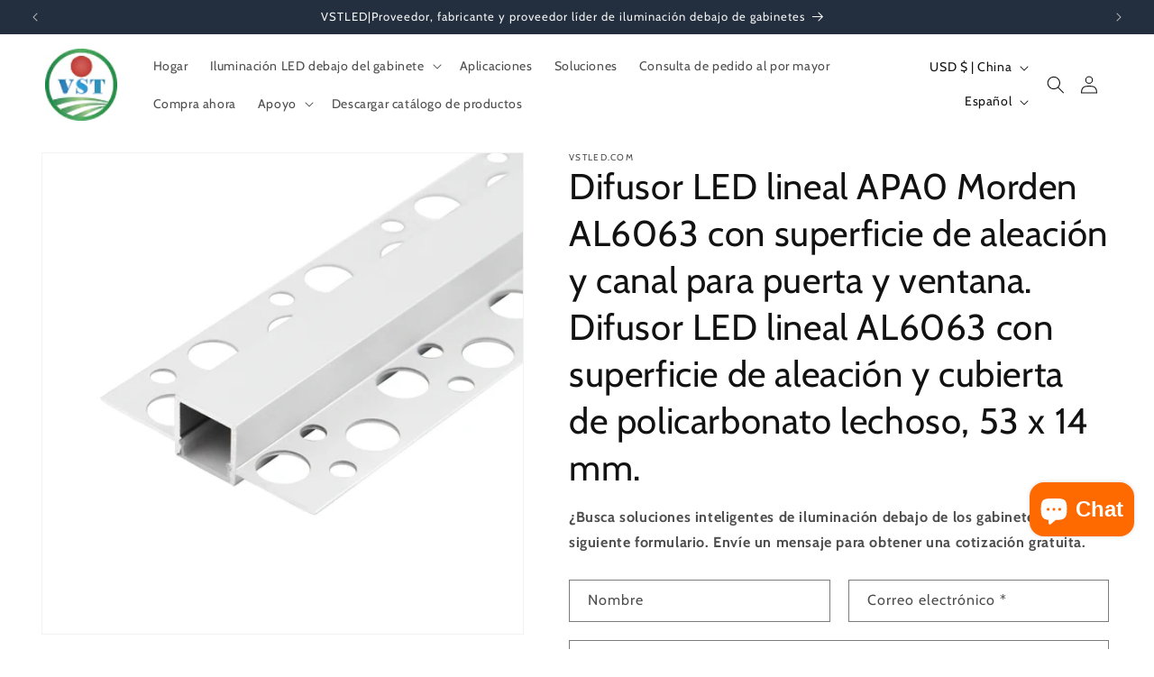

--- FILE ---
content_type: text/html; charset=utf-8
request_url: https://vstled.com/es/products/morden-linear-led-light-al6063-alloy-surface-led-diffuser-channel
body_size: 33005
content:
<!doctype html>
<html class="no-js" lang="es">
  <head>
    <!-- Google Tag Manager -->
<script>(function(w,d,s,l,i){w[l]=w[l]||[];w[l].push({'gtm.start':
new Date().getTime(),event:'gtm.js'});var f=d.getElementsByTagName(s)[0],
j=d.createElement(s),dl=l!='dataLayer'?'&l='+l:'';j.async=true;j.src=
'https://www.googletagmanager.com/gtm.js?id='+i+dl;f.parentNode.insertBefore(j,f);
})(window,document,'script','dataLayer','GTM-N3HJM6PJ');</script>
<!-- End Google Tag Manager -->
    <!-- Google tag (gtag.js) -->
<script async src="https://www.googletagmanager.com/gtag/js?id=AW-11411209055"></script>
<script>
  window.dataLayer = window.dataLayer || [];
  function gtag(){dataLayer.push(arguments);}
  gtag('js', new Date());

  gtag('config', 'AW-11411209055');
</script>
    <meta charset="utf-8">
    <meta http-equiv="X-UA-Compatible" content="IE=edge">
    <meta name="viewport" content="width=device-width,initial-scale=1">
    <meta name="theme-color" content="">
    <link rel="canonical" href="https://vstled.com/es/products/morden-linear-led-light-al6063-alloy-surface-led-diffuser-channel"><link rel="icon" type="image/png" href="//vstled.com/cdn/shop/files/300_300_a2fa41c9-22e0-4d84-a21d-b2c46adc32f8.png?crop=center&height=32&v=1750733098&width=32"><link rel="preconnect" href="https://fonts.shopifycdn.com" crossorigin><title>
      Canal difusor LED de superficie de aleación AL6063 de luz LED lineal moderna
 &ndash; VSTLED.COM</title>

    
      <meta name="description" content="Solicite un canal difusor LED de superficie de aleación AL6063 para luz LED lineal moderna a un proveedor de alta calidad. Venta al por mayor de canales difusores LED directamente de fabricantes/exportadores de luz LED lineal de China. Obtenga una lista de precios de fábrica y conviértase en distribuidor/agente en vstled.com.">
    

    

<meta property="og:site_name" content="VSTLED.COM">
<meta property="og:url" content="https://vstled.com/es/products/morden-linear-led-light-al6063-alloy-surface-led-diffuser-channel">
<meta property="og:title" content="Canal difusor LED de superficie de aleación AL6063 de luz LED lineal moderna">
<meta property="og:type" content="product">
<meta property="og:description" content="Solicite un canal difusor LED de superficie de aleación AL6063 para luz LED lineal moderna a un proveedor de alta calidad. Venta al por mayor de canales difusores LED directamente de fabricantes/exportadores de luz LED lineal de China. Obtenga una lista de precios de fábrica y conviértase en distribuidor/agente en vstled.com."><meta property="og:image" content="http://vstled.com/cdn/shop/files/031.jpg?v=1701248646">
  <meta property="og:image:secure_url" content="https://vstled.com/cdn/shop/files/031.jpg?v=1701248646">
  <meta property="og:image:width" content="1000">
  <meta property="og:image:height" content="1000"><meta property="og:price:amount" content="0.00">
  <meta property="og:price:currency" content="USD"><meta name="twitter:site" content="@VST_Lighting"><meta name="twitter:card" content="summary_large_image">
<meta name="twitter:title" content="Canal difusor LED de superficie de aleación AL6063 de luz LED lineal moderna">
<meta name="twitter:description" content="Solicite un canal difusor LED de superficie de aleación AL6063 para luz LED lineal moderna a un proveedor de alta calidad. Venta al por mayor de canales difusores LED directamente de fabricantes/exportadores de luz LED lineal de China. Obtenga una lista de precios de fábrica y conviértase en distribuidor/agente en vstled.com.">


    <script src="//vstled.com/cdn/shop/t/1/assets/constants.js?v=58251544750838685771695629684" defer="defer"></script>
    <script src="//vstled.com/cdn/shop/t/1/assets/pubsub.js?v=158357773527763999511695629692" defer="defer"></script>
    <script src="//vstled.com/cdn/shop/t/1/assets/global.js?v=54939145903281508041695629686" defer="defer"></script><script src="//vstled.com/cdn/shop/t/1/assets/animations.js?v=88693664871331136111695629668" defer="defer"></script><script>window.performance && window.performance.mark && window.performance.mark('shopify.content_for_header.start');</script><meta id="shopify-digital-wallet" name="shopify-digital-wallet" content="/82918670625/digital_wallets/dialog">
<link rel="alternate" hreflang="x-default" href="https://vstled.com/products/morden-linear-led-light-al6063-alloy-surface-led-diffuser-channel">
<link rel="alternate" hreflang="en" href="https://vstled.com/products/morden-linear-led-light-al6063-alloy-surface-led-diffuser-channel">
<link rel="alternate" hreflang="es" href="https://vstled.com/es/products/morden-linear-led-light-al6063-alloy-surface-led-diffuser-channel">
<link rel="alternate" hreflang="zh-Hans" href="https://vstled.com/zh/products/morden-linear-led-light-al6063-alloy-surface-led-diffuser-channel">
<link rel="alternate" hreflang="zh-Hans-CN" href="https://vstled.com/zh/products/morden-linear-led-light-al6063-alloy-surface-led-diffuser-channel">
<link rel="alternate" hreflang="zh-Hans-US" href="https://vstled.com/zh/products/morden-linear-led-light-al6063-alloy-surface-led-diffuser-channel">
<link rel="alternate" type="application/json+oembed" href="https://vstled.com/es/products/morden-linear-led-light-al6063-alloy-surface-led-diffuser-channel.oembed">
<script async="async" src="/checkouts/internal/preloads.js?locale=es-CN"></script>
<script id="shopify-features" type="application/json">{"accessToken":"d8dadcf0d34e9909fc644224617d48f4","betas":["rich-media-storefront-analytics"],"domain":"vstled.com","predictiveSearch":true,"shopId":82918670625,"locale":"es"}</script>
<script>var Shopify = Shopify || {};
Shopify.shop = "86b59d-2.myshopify.com";
Shopify.locale = "es";
Shopify.currency = {"active":"USD","rate":"1.0"};
Shopify.country = "CN";
Shopify.theme = {"name":"Dawn","id":160641089825,"schema_name":"Dawn","schema_version":"11.0.0","theme_store_id":887,"role":"main"};
Shopify.theme.handle = "null";
Shopify.theme.style = {"id":null,"handle":null};
Shopify.cdnHost = "vstled.com/cdn";
Shopify.routes = Shopify.routes || {};
Shopify.routes.root = "/es/";</script>
<script type="module">!function(o){(o.Shopify=o.Shopify||{}).modules=!0}(window);</script>
<script>!function(o){function n(){var o=[];function n(){o.push(Array.prototype.slice.apply(arguments))}return n.q=o,n}var t=o.Shopify=o.Shopify||{};t.loadFeatures=n(),t.autoloadFeatures=n()}(window);</script>
<script id="shop-js-analytics" type="application/json">{"pageType":"product"}</script>
<script defer="defer" async type="module" src="//vstled.com/cdn/shopifycloud/shop-js/modules/v2/client.init-shop-cart-sync_-aut3ZVe.es.esm.js"></script>
<script defer="defer" async type="module" src="//vstled.com/cdn/shopifycloud/shop-js/modules/v2/chunk.common_jR-HGkUL.esm.js"></script>
<script type="module">
  await import("//vstled.com/cdn/shopifycloud/shop-js/modules/v2/client.init-shop-cart-sync_-aut3ZVe.es.esm.js");
await import("//vstled.com/cdn/shopifycloud/shop-js/modules/v2/chunk.common_jR-HGkUL.esm.js");

  window.Shopify.SignInWithShop?.initShopCartSync?.({"fedCMEnabled":true,"windoidEnabled":true});

</script>
<script>(function() {
  var isLoaded = false;
  function asyncLoad() {
    if (isLoaded) return;
    isLoaded = true;
    var urls = ["https:\/\/hotspot.bestfreecdn.com\/storage\/js\/hotspot-82918670625.js?ver=25\u0026shop=86b59d-2.myshopify.com","https:\/\/hotspot.bestfreecdn.com\/storage\/js\/hotspot-82918670625.js?ver=24\u0026shop=86b59d-2.myshopify.com","https:\/\/hotspot.bestfreecdn.com\/storage\/js\/hotspot-82918670625.js?ver=25\u0026shop=86b59d-2.myshopify.com"];
    for (var i = 0; i < urls.length; i++) {
      var s = document.createElement('script');
      s.type = 'text/javascript';
      s.async = true;
      s.src = urls[i];
      var x = document.getElementsByTagName('script')[0];
      x.parentNode.insertBefore(s, x);
    }
  };
  if(window.attachEvent) {
    window.attachEvent('onload', asyncLoad);
  } else {
    window.addEventListener('load', asyncLoad, false);
  }
})();</script>
<script id="__st">var __st={"a":82918670625,"offset":-28800,"reqid":"165864be-b272-47a5-a644-121e2282edd4-1769004558","pageurl":"vstled.com\/es\/products\/morden-linear-led-light-al6063-alloy-surface-led-diffuser-channel","u":"46098759b9a2","p":"product","rtyp":"product","rid":8872672985377};</script>
<script>window.ShopifyPaypalV4VisibilityTracking = true;</script>
<script id="captcha-bootstrap">!function(){'use strict';const t='contact',e='account',n='new_comment',o=[[t,t],['blogs',n],['comments',n],[t,'customer']],c=[[e,'customer_login'],[e,'guest_login'],[e,'recover_customer_password'],[e,'create_customer']],r=t=>t.map((([t,e])=>`form[action*='/${t}']:not([data-nocaptcha='true']) input[name='form_type'][value='${e}']`)).join(','),a=t=>()=>t?[...document.querySelectorAll(t)].map((t=>t.form)):[];function s(){const t=[...o],e=r(t);return a(e)}const i='password',u='form_key',d=['recaptcha-v3-token','g-recaptcha-response','h-captcha-response',i],f=()=>{try{return window.sessionStorage}catch{return}},m='__shopify_v',_=t=>t.elements[u];function p(t,e,n=!1){try{const o=window.sessionStorage,c=JSON.parse(o.getItem(e)),{data:r}=function(t){const{data:e,action:n}=t;return t[m]||n?{data:e,action:n}:{data:t,action:n}}(c);for(const[e,n]of Object.entries(r))t.elements[e]&&(t.elements[e].value=n);n&&o.removeItem(e)}catch(o){console.error('form repopulation failed',{error:o})}}const l='form_type',E='cptcha';function T(t){t.dataset[E]=!0}const w=window,h=w.document,L='Shopify',v='ce_forms',y='captcha';let A=!1;((t,e)=>{const n=(g='f06e6c50-85a8-45c8-87d0-21a2b65856fe',I='https://cdn.shopify.com/shopifycloud/storefront-forms-hcaptcha/ce_storefront_forms_captcha_hcaptcha.v1.5.2.iife.js',D={infoText:'Protegido por hCaptcha',privacyText:'Privacidad',termsText:'Términos'},(t,e,n)=>{const o=w[L][v],c=o.bindForm;if(c)return c(t,g,e,D).then(n);var r;o.q.push([[t,g,e,D],n]),r=I,A||(h.body.append(Object.assign(h.createElement('script'),{id:'captcha-provider',async:!0,src:r})),A=!0)});var g,I,D;w[L]=w[L]||{},w[L][v]=w[L][v]||{},w[L][v].q=[],w[L][y]=w[L][y]||{},w[L][y].protect=function(t,e){n(t,void 0,e),T(t)},Object.freeze(w[L][y]),function(t,e,n,w,h,L){const[v,y,A,g]=function(t,e,n){const i=e?o:[],u=t?c:[],d=[...i,...u],f=r(d),m=r(i),_=r(d.filter((([t,e])=>n.includes(e))));return[a(f),a(m),a(_),s()]}(w,h,L),I=t=>{const e=t.target;return e instanceof HTMLFormElement?e:e&&e.form},D=t=>v().includes(t);t.addEventListener('submit',(t=>{const e=I(t);if(!e)return;const n=D(e)&&!e.dataset.hcaptchaBound&&!e.dataset.recaptchaBound,o=_(e),c=g().includes(e)&&(!o||!o.value);(n||c)&&t.preventDefault(),c&&!n&&(function(t){try{if(!f())return;!function(t){const e=f();if(!e)return;const n=_(t);if(!n)return;const o=n.value;o&&e.removeItem(o)}(t);const e=Array.from(Array(32),(()=>Math.random().toString(36)[2])).join('');!function(t,e){_(t)||t.append(Object.assign(document.createElement('input'),{type:'hidden',name:u})),t.elements[u].value=e}(t,e),function(t,e){const n=f();if(!n)return;const o=[...t.querySelectorAll(`input[type='${i}']`)].map((({name:t})=>t)),c=[...d,...o],r={};for(const[a,s]of new FormData(t).entries())c.includes(a)||(r[a]=s);n.setItem(e,JSON.stringify({[m]:1,action:t.action,data:r}))}(t,e)}catch(e){console.error('failed to persist form',e)}}(e),e.submit())}));const S=(t,e)=>{t&&!t.dataset[E]&&(n(t,e.some((e=>e===t))),T(t))};for(const o of['focusin','change'])t.addEventListener(o,(t=>{const e=I(t);D(e)&&S(e,y())}));const B=e.get('form_key'),M=e.get(l),P=B&&M;t.addEventListener('DOMContentLoaded',(()=>{const t=y();if(P)for(const e of t)e.elements[l].value===M&&p(e,B);[...new Set([...A(),...v().filter((t=>'true'===t.dataset.shopifyCaptcha))])].forEach((e=>S(e,t)))}))}(h,new URLSearchParams(w.location.search),n,t,e,['guest_login'])})(!0,!0)}();</script>
<script integrity="sha256-4kQ18oKyAcykRKYeNunJcIwy7WH5gtpwJnB7kiuLZ1E=" data-source-attribution="shopify.loadfeatures" defer="defer" src="//vstled.com/cdn/shopifycloud/storefront/assets/storefront/load_feature-a0a9edcb.js" crossorigin="anonymous"></script>
<script data-source-attribution="shopify.dynamic_checkout.dynamic.init">var Shopify=Shopify||{};Shopify.PaymentButton=Shopify.PaymentButton||{isStorefrontPortableWallets:!0,init:function(){window.Shopify.PaymentButton.init=function(){};var t=document.createElement("script");t.src="https://vstled.com/cdn/shopifycloud/portable-wallets/latest/portable-wallets.es.js",t.type="module",document.head.appendChild(t)}};
</script>
<script data-source-attribution="shopify.dynamic_checkout.buyer_consent">
  function portableWalletsHideBuyerConsent(e){var t=document.getElementById("shopify-buyer-consent"),n=document.getElementById("shopify-subscription-policy-button");t&&n&&(t.classList.add("hidden"),t.setAttribute("aria-hidden","true"),n.removeEventListener("click",e))}function portableWalletsShowBuyerConsent(e){var t=document.getElementById("shopify-buyer-consent"),n=document.getElementById("shopify-subscription-policy-button");t&&n&&(t.classList.remove("hidden"),t.removeAttribute("aria-hidden"),n.addEventListener("click",e))}window.Shopify?.PaymentButton&&(window.Shopify.PaymentButton.hideBuyerConsent=portableWalletsHideBuyerConsent,window.Shopify.PaymentButton.showBuyerConsent=portableWalletsShowBuyerConsent);
</script>
<script data-source-attribution="shopify.dynamic_checkout.cart.bootstrap">document.addEventListener("DOMContentLoaded",(function(){function t(){return document.querySelector("shopify-accelerated-checkout-cart, shopify-accelerated-checkout")}if(t())Shopify.PaymentButton.init();else{new MutationObserver((function(e,n){t()&&(Shopify.PaymentButton.init(),n.disconnect())})).observe(document.body,{childList:!0,subtree:!0})}}));
</script>
<script id="sections-script" data-sections="header" defer="defer" src="//vstled.com/cdn/shop/t/1/compiled_assets/scripts.js?v=1981"></script>
<script>window.performance && window.performance.mark && window.performance.mark('shopify.content_for_header.end');</script>


    <style data-shopify>
      @font-face {
  font-family: Cabin;
  font-weight: 400;
  font-style: normal;
  font-display: swap;
  src: url("//vstled.com/cdn/fonts/cabin/cabin_n4.cefc6494a78f87584a6f312fea532919154f66fe.woff2") format("woff2"),
       url("//vstled.com/cdn/fonts/cabin/cabin_n4.8c16611b00f59d27f4b27ce4328dfe514ce77517.woff") format("woff");
}

      @font-face {
  font-family: Cabin;
  font-weight: 700;
  font-style: normal;
  font-display: swap;
  src: url("//vstled.com/cdn/fonts/cabin/cabin_n7.255204a342bfdbc9ae2017bd4e6a90f8dbb2f561.woff2") format("woff2"),
       url("//vstled.com/cdn/fonts/cabin/cabin_n7.e2afa22a0d0f4b64da3569c990897429d40ff5c0.woff") format("woff");
}

      @font-face {
  font-family: Cabin;
  font-weight: 400;
  font-style: italic;
  font-display: swap;
  src: url("//vstled.com/cdn/fonts/cabin/cabin_i4.d89c1b32b09ecbc46c12781fcf7b2085f17c0be9.woff2") format("woff2"),
       url("//vstled.com/cdn/fonts/cabin/cabin_i4.0a521b11d0b69adfc41e22a263eec7c02aecfe99.woff") format("woff");
}

      @font-face {
  font-family: Cabin;
  font-weight: 700;
  font-style: italic;
  font-display: swap;
  src: url("//vstled.com/cdn/fonts/cabin/cabin_i7.ef2404c08a493e7ccbc92d8c39adf683f40e1fb5.woff2") format("woff2"),
       url("//vstled.com/cdn/fonts/cabin/cabin_i7.480421791818000fc8a5d4134822321b5d7964f8.woff") format("woff");
}

      @font-face {
  font-family: Cabin;
  font-weight: 400;
  font-style: normal;
  font-display: swap;
  src: url("//vstled.com/cdn/fonts/cabin/cabin_n4.cefc6494a78f87584a6f312fea532919154f66fe.woff2") format("woff2"),
       url("//vstled.com/cdn/fonts/cabin/cabin_n4.8c16611b00f59d27f4b27ce4328dfe514ce77517.woff") format("woff");
}


      
        :root,
        .color-background-1 {
          --color-background: 255,255,255;
        
          --gradient-background: #ffffff;
        
        --color-foreground: 18,18,18;
        --color-shadow: 18,18,18;
        --color-button: 18,18,18;
        --color-button-text: 255,255,255;
        --color-secondary-button: 255,255,255;
        --color-secondary-button-text: 18,18,18;
        --color-link: 18,18,18;
        --color-badge-foreground: 18,18,18;
        --color-badge-background: 255,255,255;
        --color-badge-border: 18,18,18;
        --payment-terms-background-color: rgb(255 255 255);
      }
      
        
        .color-background-2 {
          --color-background: 243,243,243;
        
          --gradient-background: #f3f3f3;
        
        --color-foreground: 18,18,18;
        --color-shadow: 18,18,18;
        --color-button: 18,18,18;
        --color-button-text: 243,243,243;
        --color-secondary-button: 243,243,243;
        --color-secondary-button-text: 18,18,18;
        --color-link: 18,18,18;
        --color-badge-foreground: 18,18,18;
        --color-badge-background: 243,243,243;
        --color-badge-border: 18,18,18;
        --payment-terms-background-color: rgb(243 243 243);
      }
      
        
        .color-inverse {
          --color-background: 152,239,228;
        
          --gradient-background: #98efe4;
        
        --color-foreground: 255,255,255;
        --color-shadow: 18,18,18;
        --color-button: 255,255,255;
        --color-button-text: 0,0,0;
        --color-secondary-button: 152,239,228;
        --color-secondary-button-text: 255,255,255;
        --color-link: 255,255,255;
        --color-badge-foreground: 255,255,255;
        --color-badge-background: 152,239,228;
        --color-badge-border: 255,255,255;
        --payment-terms-background-color: rgb(152 239 228);
      }
      
        
        .color-accent-1 {
          --color-background: 18,18,18;
        
          --gradient-background: #121212;
        
        --color-foreground: 255,255,255;
        --color-shadow: 18,18,18;
        --color-button: 255,255,255;
        --color-button-text: 18,18,18;
        --color-secondary-button: 18,18,18;
        --color-secondary-button-text: 255,255,255;
        --color-link: 255,255,255;
        --color-badge-foreground: 255,255,255;
        --color-badge-background: 18,18,18;
        --color-badge-border: 255,255,255;
        --payment-terms-background-color: rgb(18 18 18);
      }
      
        
        .color-accent-2 {
          --color-background: 51,79,180;
        
          --gradient-background: #334fb4;
        
        --color-foreground: 255,255,255;
        --color-shadow: 18,18,18;
        --color-button: 255,255,255;
        --color-button-text: 51,79,180;
        --color-secondary-button: 51,79,180;
        --color-secondary-button-text: 255,255,255;
        --color-link: 255,255,255;
        --color-badge-foreground: 255,255,255;
        --color-badge-background: 51,79,180;
        --color-badge-border: 255,255,255;
        --payment-terms-background-color: rgb(51 79 180);
      }
      
        
        .color-scheme-f190f92e-e5d0-4358-8869-e40d449b804d {
          --color-background: 39,146,217;
        
          --gradient-background: #2792d9;
        
        --color-foreground: 245,245,245;
        --color-shadow: 18,18,18;
        --color-button: 39,146,217;
        --color-button-text: 255,255,255;
        --color-secondary-button: 39,146,217;
        --color-secondary-button-text: 18,18,18;
        --color-link: 18,18,18;
        --color-badge-foreground: 245,245,245;
        --color-badge-background: 39,146,217;
        --color-badge-border: 245,245,245;
        --payment-terms-background-color: rgb(39 146 217);
      }
      
        
        .color-scheme-489b7787-3740-4f20-9149-f13dd0545549 {
          --color-background: 215,218,225;
        
          --gradient-background: #d7dae1;
        
        --color-foreground: 18,18,18;
        --color-shadow: 18,18,18;
        --color-button: 18,18,18;
        --color-button-text: 255,255,255;
        --color-secondary-button: 215,218,225;
        --color-secondary-button-text: 18,18,18;
        --color-link: 18,18,18;
        --color-badge-foreground: 18,18,18;
        --color-badge-background: 215,218,225;
        --color-badge-border: 18,18,18;
        --payment-terms-background-color: rgb(215 218 225);
      }
      
        
        .color-scheme-0d71c47f-b652-41e8-a424-ec13ea2cd7c4 {
          --color-background: 48,41,41;
        
          --gradient-background: #302929;
        
        --color-foreground: 245,245,245;
        --color-shadow: 48,41,41;
        --color-button: 48,41,41;
        --color-button-text: 255,255,255;
        --color-secondary-button: 48,41,41;
        --color-secondary-button-text: 48,41,41;
        --color-link: 48,41,41;
        --color-badge-foreground: 245,245,245;
        --color-badge-background: 48,41,41;
        --color-badge-border: 245,245,245;
        --payment-terms-background-color: rgb(48 41 41);
      }
      
        
        .color-scheme-b29fe448-1c23-4133-ac5b-02394ae8263e {
          --color-background: 35,47,62;
        
          --gradient-background: #232f3e;
        
        --color-foreground: 245,245,245;
        --color-shadow: 35,47,62;
        --color-button: 35,47,62;
        --color-button-text: 255,255,255;
        --color-secondary-button: 35,47,62;
        --color-secondary-button-text: 35,47,62;
        --color-link: 35,47,62;
        --color-badge-foreground: 245,245,245;
        --color-badge-background: 35,47,62;
        --color-badge-border: 245,245,245;
        --payment-terms-background-color: rgb(35 47 62);
      }
      
        
        .color-scheme-0e7c39e0-6371-43e3-b8a7-1a7ed5bf2e05 {
          --color-background: 35,47,62;
        
          --gradient-background: #232f3e;
        
        --color-foreground: 245,245,245;
        --color-shadow: 18,18,18;
        --color-button: 39,146,217;
        --color-button-text: 245,245,245;
        --color-secondary-button: 35,47,62;
        --color-secondary-button-text: 39,146,217;
        --color-link: 39,146,217;
        --color-badge-foreground: 245,245,245;
        --color-badge-background: 35,47,62;
        --color-badge-border: 245,245,245;
        --payment-terms-background-color: rgb(35 47 62);
      }
      
        
        .color-scheme-d2354e8e-90e5-4cb3-961f-63188142acb8 {
          --color-background: 255,255,255;
        
          --gradient-background: #ffffff;
        
        --color-foreground: 18,18,18;
        --color-shadow: 18,18,18;
        --color-button: 18,18,18;
        --color-button-text: 255,255,255;
        --color-secondary-button: 255,255,255;
        --color-secondary-button-text: 18,18,18;
        --color-link: 18,18,18;
        --color-badge-foreground: 18,18,18;
        --color-badge-background: 255,255,255;
        --color-badge-border: 18,18,18;
        --payment-terms-background-color: rgb(255 255 255);
      }
      
        
        .color-scheme-799ff678-3aa2-4050-a898-74aed17e4b2e {
          --color-background: 166,154,154;
        
          --gradient-background: #a69a9a;
        
        --color-foreground: 245,245,245;
        --color-shadow: 39,146,217;
        --color-button: 39,146,217;
        --color-button-text: 245,245,245;
        --color-secondary-button: 166,154,154;
        --color-secondary-button-text: 39,146,217;
        --color-link: 39,146,217;
        --color-badge-foreground: 245,245,245;
        --color-badge-background: 166,154,154;
        --color-badge-border: 245,245,245;
        --payment-terms-background-color: rgb(166 154 154);
      }
      
        
        .color-scheme-361d9b14-d211-4e6b-b196-d36bfa96e4cf {
          --color-background: 0,0,0;
        
          --gradient-background: rgba(0,0,0,0);
        
        --color-foreground: 255,255,255;
        --color-shadow: 14,27,77;
        --color-button: 255,255,255;
        --color-button-text: 14,27,77;
        --color-secondary-button: 0,0,0;
        --color-secondary-button-text: 255,255,255;
        --color-link: 255,255,255;
        --color-badge-foreground: 255,255,255;
        --color-badge-background: 0,0,0;
        --color-badge-border: 255,255,255;
        --payment-terms-background-color: rgb(0 0 0);
      }
      
        
        .color-scheme-312cf106-29aa-47f3-9eaf-a885395c7ad3 {
          --color-background: 243,243,243;
        
          --gradient-background: #f3f3f3;
        
        --color-foreground: 39,146,217;
        --color-shadow: 18,18,18;
        --color-button: 39,146,217;
        --color-button-text: 255,255,255;
        --color-secondary-button: 243,243,243;
        --color-secondary-button-text: 18,18,18;
        --color-link: 18,18,18;
        --color-badge-foreground: 39,146,217;
        --color-badge-background: 243,243,243;
        --color-badge-border: 39,146,217;
        --payment-terms-background-color: rgb(243 243 243);
      }
      
        
        .color-scheme-4cb17f49-0966-48ac-8805-827395d06a2f {
          --color-background: 35,47,62;
        
          --gradient-background: #232f3e;
        
        --color-foreground: 243,243,243;
        --color-shadow: 18,18,18;
        --color-button: 255,106,0;
        --color-button-text: 255,255,255;
        --color-secondary-button: 35,47,62;
        --color-secondary-button-text: 255,106,0;
        --color-link: 255,106,0;
        --color-badge-foreground: 243,243,243;
        --color-badge-background: 35,47,62;
        --color-badge-border: 243,243,243;
        --payment-terms-background-color: rgb(35 47 62);
      }
      
        
        .color-scheme-c27afeaa-a3ac-495e-ab13-d268fdd66dea {
          --color-background: 255,255,255;
        
          --gradient-background: #ffffff;
        
        --color-foreground: 255,106,0;
        --color-shadow: 18,18,18;
        --color-button: 18,18,18;
        --color-button-text: 255,255,255;
        --color-secondary-button: 255,255,255;
        --color-secondary-button-text: 18,18,18;
        --color-link: 18,18,18;
        --color-badge-foreground: 255,106,0;
        --color-badge-background: 255,255,255;
        --color-badge-border: 255,106,0;
        --payment-terms-background-color: rgb(255 255 255);
      }
      
        
        .color-scheme-9ce3d007-7937-415b-a850-4cd3ccc670c2 {
          --color-background: 215,218,225;
        
          --gradient-background: #d7dae1;
        
        --color-foreground: 18,18,18;
        --color-shadow: 18,18,18;
        --color-button: 255,106,0;
        --color-button-text: 255,255,255;
        --color-secondary-button: 215,218,225;
        --color-secondary-button-text: 255,106,0;
        --color-link: 255,106,0;
        --color-badge-foreground: 18,18,18;
        --color-badge-background: 215,218,225;
        --color-badge-border: 18,18,18;
        --payment-terms-background-color: rgb(215 218 225);
      }
      

      body, .color-background-1, .color-background-2, .color-inverse, .color-accent-1, .color-accent-2, .color-scheme-f190f92e-e5d0-4358-8869-e40d449b804d, .color-scheme-489b7787-3740-4f20-9149-f13dd0545549, .color-scheme-0d71c47f-b652-41e8-a424-ec13ea2cd7c4, .color-scheme-b29fe448-1c23-4133-ac5b-02394ae8263e, .color-scheme-0e7c39e0-6371-43e3-b8a7-1a7ed5bf2e05, .color-scheme-d2354e8e-90e5-4cb3-961f-63188142acb8, .color-scheme-799ff678-3aa2-4050-a898-74aed17e4b2e, .color-scheme-361d9b14-d211-4e6b-b196-d36bfa96e4cf, .color-scheme-312cf106-29aa-47f3-9eaf-a885395c7ad3, .color-scheme-4cb17f49-0966-48ac-8805-827395d06a2f, .color-scheme-c27afeaa-a3ac-495e-ab13-d268fdd66dea, .color-scheme-9ce3d007-7937-415b-a850-4cd3ccc670c2 {
        color: rgba(var(--color-foreground), 0.75);
        background-color: rgb(var(--color-background));
      }

      :root {
        --font-body-family: Cabin, sans-serif;
        --font-body-style: normal;
        --font-body-weight: 400;
        --font-body-weight-bold: 700;

        --font-heading-family: Cabin, sans-serif;
        --font-heading-style: normal;
        --font-heading-weight: 400;

        --font-body-scale: 1.0;
        --font-heading-scale: 1.0;

        --media-padding: px;
        --media-border-opacity: 0.05;
        --media-border-width: 1px;
        --media-radius: 0px;
        --media-shadow-opacity: 0.0;
        --media-shadow-horizontal-offset: 0px;
        --media-shadow-vertical-offset: 4px;
        --media-shadow-blur-radius: 5px;
        --media-shadow-visible: 0;

        --page-width: 130rem;
        --page-width-margin: 0rem;

        --product-card-image-padding: 0.2rem;
        --product-card-corner-radius: 0.8rem;
        --product-card-text-alignment: left;
        --product-card-border-width: 0.0rem;
        --product-card-border-opacity: 0.05;
        --product-card-shadow-opacity: 0.05;
        --product-card-shadow-visible: 1;
        --product-card-shadow-horizontal-offset: 1.4rem;
        --product-card-shadow-vertical-offset: 0.2rem;
        --product-card-shadow-blur-radius: 0.5rem;

        --collection-card-image-padding: 0.8rem;
        --collection-card-corner-radius: 0.8rem;
        --collection-card-text-alignment: left;
        --collection-card-border-width: 0.1rem;
        --collection-card-border-opacity: 0.0;
        --collection-card-shadow-opacity: 0.0;
        --collection-card-shadow-visible: 0;
        --collection-card-shadow-horizontal-offset: 0.0rem;
        --collection-card-shadow-vertical-offset: 0.4rem;
        --collection-card-shadow-blur-radius: 0.5rem;

        --blog-card-image-padding: 0.0rem;
        --blog-card-corner-radius: 0.0rem;
        --blog-card-text-alignment: left;
        --blog-card-border-width: 0.0rem;
        --blog-card-border-opacity: 0.1;
        --blog-card-shadow-opacity: 0.0;
        --blog-card-shadow-visible: 0;
        --blog-card-shadow-horizontal-offset: 0.0rem;
        --blog-card-shadow-vertical-offset: 0.4rem;
        --blog-card-shadow-blur-radius: 0.5rem;

        --badge-corner-radius: 4.0rem;

        --popup-border-width: 1px;
        --popup-border-opacity: 0.1;
        --popup-corner-radius: 0px;
        --popup-shadow-opacity: 0.05;
        --popup-shadow-horizontal-offset: 0px;
        --popup-shadow-vertical-offset: 4px;
        --popup-shadow-blur-radius: 5px;

        --drawer-border-width: 1px;
        --drawer-border-opacity: 0.1;
        --drawer-shadow-opacity: 0.0;
        --drawer-shadow-horizontal-offset: 0px;
        --drawer-shadow-vertical-offset: 4px;
        --drawer-shadow-blur-radius: 5px;

        --spacing-sections-desktop: 4px;
        --spacing-sections-mobile: 4px;

        --grid-desktop-vertical-spacing: 8px;
        --grid-desktop-horizontal-spacing: 8px;
        --grid-mobile-vertical-spacing: 4px;
        --grid-mobile-horizontal-spacing: 4px;

        --text-boxes-border-opacity: 0.1;
        --text-boxes-border-width: 0px;
        --text-boxes-radius: 0px;
        --text-boxes-shadow-opacity: 0.0;
        --text-boxes-shadow-visible: 0;
        --text-boxes-shadow-horizontal-offset: 0px;
        --text-boxes-shadow-vertical-offset: 4px;
        --text-boxes-shadow-blur-radius: 5px;

        --buttons-radius: 24px;
        --buttons-radius-outset: 25px;
        --buttons-border-width: 1px;
        --buttons-border-opacity: 0.8;
        --buttons-shadow-opacity: 0.05;
        --buttons-shadow-visible: 1;
        --buttons-shadow-horizontal-offset: 2px;
        --buttons-shadow-vertical-offset: -4px;
        --buttons-shadow-blur-radius: 10px;
        --buttons-border-offset: 0.3px;

        --inputs-radius: 0px;
        --inputs-border-width: 1px;
        --inputs-border-opacity: 0.55;
        --inputs-shadow-opacity: 0.0;
        --inputs-shadow-horizontal-offset: 0px;
        --inputs-margin-offset: 0px;
        --inputs-shadow-vertical-offset: 4px;
        --inputs-shadow-blur-radius: 5px;
        --inputs-radius-outset: 0px;

        --variant-pills-radius: 28px;
        --variant-pills-border-width: 2px;
        --variant-pills-border-opacity: 0.55;
        --variant-pills-shadow-opacity: 0.0;
        --variant-pills-shadow-horizontal-offset: -8px;
        --variant-pills-shadow-vertical-offset: 6px;
        --variant-pills-shadow-blur-radius: 5px;
      }

      *,
      *::before,
      *::after {
        box-sizing: inherit;
      }

      html {
        box-sizing: border-box;
        font-size: calc(var(--font-body-scale) * 62.5%);
        height: 100%;
      }

      body {
        display: grid;
        grid-template-rows: auto auto 1fr auto;
        grid-template-columns: 100%;
        min-height: 100%;
        margin: 0;
        font-size: 1.5rem;
        letter-spacing: 0.06rem;
        line-height: calc(1 + 0.8 / var(--font-body-scale));
        font-family: var(--font-body-family);
        font-style: var(--font-body-style);
        font-weight: var(--font-body-weight);
      }

      @media screen and (min-width: 750px) {
        body {
          font-size: 1.6rem;
        }
      }
    </style>

    <link href="//vstled.com/cdn/shop/t/1/assets/base.css?v=165191016556652226921695629668" rel="stylesheet" type="text/css" media="all" />
<link rel="preload" as="font" href="//vstled.com/cdn/fonts/cabin/cabin_n4.cefc6494a78f87584a6f312fea532919154f66fe.woff2" type="font/woff2" crossorigin><link rel="preload" as="font" href="//vstled.com/cdn/fonts/cabin/cabin_n4.cefc6494a78f87584a6f312fea532919154f66fe.woff2" type="font/woff2" crossorigin><link href="//vstled.com/cdn/shop/t/1/assets/component-localization-form.css?v=143319823105703127341695629677" rel="stylesheet" type="text/css" media="all" />
      <script src="//vstled.com/cdn/shop/t/1/assets/localization-form.js?v=161644695336821385561695629686" defer="defer"></script><link
        rel="stylesheet"
        href="//vstled.com/cdn/shop/t/1/assets/component-predictive-search.css?v=118923337488134913561695629680"
        media="print"
        onload="this.media='all'"
      ><script>
      document.documentElement.className = document.documentElement.className.replace('no-js', 'js');
      if (Shopify.designMode) {
        document.documentElement.classList.add('shopify-design-mode');
      }
    </script>
  <!-- BEGIN app block: shopify://apps/geolocation-glc/blocks/selector/e347b539-0714-46e4-9e69-23a73992ae3a --><script>
    (function(){
        function logChangesGLC(mutations, observer) {
            let evaluateGLC = document.evaluate('//*[text()[contains(.,"glc-money")]]',document,null,XPathResult.ORDERED_NODE_SNAPSHOT_TYPE,null);
            for (let iGLC = 0; iGLC < evaluateGLC.snapshotLength; iGLC++) {
                let elGLC = evaluateGLC.snapshotItem(iGLC);
                let innerHtmlGLC = elGLC?.innerHTML ? elGLC.innerHTML : "";
                if(innerHtmlGLC && !["SCRIPT", "LINK", "STYLE", "NOSCRIPT"].includes(elGLC.nodeName)){
                    elGLC.innerHTML = innerHtmlGLC.replaceAll("&lt;", "<").replaceAll("&gt;", ">");
                }
            }
        }
        const observerGLC = new MutationObserver(logChangesGLC);
        observerGLC.observe(document.documentElement, { subtree : true, childList: true });
    })();

    window._gelacyStore = {
        ...(window._gelacyStore || {}),
        pageType: "product",
        currenciesEnabled: [],
        currency: {
          code: 'USD',
          symbol: '$',
          name: 'United States Dollar',
          active: 'USD',
          rate: ''
        },
        product: {
          id: '8872672985377',
        },
        moneyWithCurrencyFormat: "<span class=hidden>${{amount}} </span>",
        moneyFormat: "${{amount}}",
        currencyCodeEnabled: 'true',
        shop: "vstled.com",
        locale: "es",
        country: "CN",
        designMode: false,
        theme: {},
        cdnHost: "",
        routes: { "root": "/es" },
        market: {
            id: "70281494817",
            handle: "cn"
        },
        enabledLocales: [{"shop_locale":{"locale":"en","enabled":true,"primary":true,"published":true}},{"shop_locale":{"locale":"es","enabled":true,"primary":false,"published":true}},{"shop_locale":{"locale":"zh-CN","enabled":true,"primary":false,"published":true}}],
    };
    
        _gelacyStore.currenciesEnabled.push("USD");
    
</script>


<!-- END app block --><script src="https://cdn.shopify.com/extensions/e8878072-2f6b-4e89-8082-94b04320908d/inbox-1254/assets/inbox-chat-loader.js" type="text/javascript" defer="defer"></script>
<script src="https://cdn.shopify.com/extensions/019bc08a-fcff-73cb-ad50-3f8504d69d8b/glc-ext-159/assets/gelacy.js" type="text/javascript" defer="defer"></script>
<link href="https://cdn.shopify.com/extensions/019bc08a-fcff-73cb-ad50-3f8504d69d8b/glc-ext-159/assets/gelacy.css" rel="stylesheet" type="text/css" media="all">
<link href="https://monorail-edge.shopifysvc.com" rel="dns-prefetch">
<script>(function(){if ("sendBeacon" in navigator && "performance" in window) {try {var session_token_from_headers = performance.getEntriesByType('navigation')[0].serverTiming.find(x => x.name == '_s').description;} catch {var session_token_from_headers = undefined;}var session_cookie_matches = document.cookie.match(/_shopify_s=([^;]*)/);var session_token_from_cookie = session_cookie_matches && session_cookie_matches.length === 2 ? session_cookie_matches[1] : "";var session_token = session_token_from_headers || session_token_from_cookie || "";function handle_abandonment_event(e) {var entries = performance.getEntries().filter(function(entry) {return /monorail-edge.shopifysvc.com/.test(entry.name);});if (!window.abandonment_tracked && entries.length === 0) {window.abandonment_tracked = true;var currentMs = Date.now();var navigation_start = performance.timing.navigationStart;var payload = {shop_id: 82918670625,url: window.location.href,navigation_start,duration: currentMs - navigation_start,session_token,page_type: "product"};window.navigator.sendBeacon("https://monorail-edge.shopifysvc.com/v1/produce", JSON.stringify({schema_id: "online_store_buyer_site_abandonment/1.1",payload: payload,metadata: {event_created_at_ms: currentMs,event_sent_at_ms: currentMs}}));}}window.addEventListener('pagehide', handle_abandonment_event);}}());</script>
<script id="web-pixels-manager-setup">(function e(e,d,r,n,o){if(void 0===o&&(o={}),!Boolean(null===(a=null===(i=window.Shopify)||void 0===i?void 0:i.analytics)||void 0===a?void 0:a.replayQueue)){var i,a;window.Shopify=window.Shopify||{};var t=window.Shopify;t.analytics=t.analytics||{};var s=t.analytics;s.replayQueue=[],s.publish=function(e,d,r){return s.replayQueue.push([e,d,r]),!0};try{self.performance.mark("wpm:start")}catch(e){}var l=function(){var e={modern:/Edge?\/(1{2}[4-9]|1[2-9]\d|[2-9]\d{2}|\d{4,})\.\d+(\.\d+|)|Firefox\/(1{2}[4-9]|1[2-9]\d|[2-9]\d{2}|\d{4,})\.\d+(\.\d+|)|Chrom(ium|e)\/(9{2}|\d{3,})\.\d+(\.\d+|)|(Maci|X1{2}).+ Version\/(15\.\d+|(1[6-9]|[2-9]\d|\d{3,})\.\d+)([,.]\d+|)( \(\w+\)|)( Mobile\/\w+|) Safari\/|Chrome.+OPR\/(9{2}|\d{3,})\.\d+\.\d+|(CPU[ +]OS|iPhone[ +]OS|CPU[ +]iPhone|CPU IPhone OS|CPU iPad OS)[ +]+(15[._]\d+|(1[6-9]|[2-9]\d|\d{3,})[._]\d+)([._]\d+|)|Android:?[ /-](13[3-9]|1[4-9]\d|[2-9]\d{2}|\d{4,})(\.\d+|)(\.\d+|)|Android.+Firefox\/(13[5-9]|1[4-9]\d|[2-9]\d{2}|\d{4,})\.\d+(\.\d+|)|Android.+Chrom(ium|e)\/(13[3-9]|1[4-9]\d|[2-9]\d{2}|\d{4,})\.\d+(\.\d+|)|SamsungBrowser\/([2-9]\d|\d{3,})\.\d+/,legacy:/Edge?\/(1[6-9]|[2-9]\d|\d{3,})\.\d+(\.\d+|)|Firefox\/(5[4-9]|[6-9]\d|\d{3,})\.\d+(\.\d+|)|Chrom(ium|e)\/(5[1-9]|[6-9]\d|\d{3,})\.\d+(\.\d+|)([\d.]+$|.*Safari\/(?![\d.]+ Edge\/[\d.]+$))|(Maci|X1{2}).+ Version\/(10\.\d+|(1[1-9]|[2-9]\d|\d{3,})\.\d+)([,.]\d+|)( \(\w+\)|)( Mobile\/\w+|) Safari\/|Chrome.+OPR\/(3[89]|[4-9]\d|\d{3,})\.\d+\.\d+|(CPU[ +]OS|iPhone[ +]OS|CPU[ +]iPhone|CPU IPhone OS|CPU iPad OS)[ +]+(10[._]\d+|(1[1-9]|[2-9]\d|\d{3,})[._]\d+)([._]\d+|)|Android:?[ /-](13[3-9]|1[4-9]\d|[2-9]\d{2}|\d{4,})(\.\d+|)(\.\d+|)|Mobile Safari.+OPR\/([89]\d|\d{3,})\.\d+\.\d+|Android.+Firefox\/(13[5-9]|1[4-9]\d|[2-9]\d{2}|\d{4,})\.\d+(\.\d+|)|Android.+Chrom(ium|e)\/(13[3-9]|1[4-9]\d|[2-9]\d{2}|\d{4,})\.\d+(\.\d+|)|Android.+(UC? ?Browser|UCWEB|U3)[ /]?(15\.([5-9]|\d{2,})|(1[6-9]|[2-9]\d|\d{3,})\.\d+)\.\d+|SamsungBrowser\/(5\.\d+|([6-9]|\d{2,})\.\d+)|Android.+MQ{2}Browser\/(14(\.(9|\d{2,})|)|(1[5-9]|[2-9]\d|\d{3,})(\.\d+|))(\.\d+|)|K[Aa][Ii]OS\/(3\.\d+|([4-9]|\d{2,})\.\d+)(\.\d+|)/},d=e.modern,r=e.legacy,n=navigator.userAgent;return n.match(d)?"modern":n.match(r)?"legacy":"unknown"}(),u="modern"===l?"modern":"legacy",c=(null!=n?n:{modern:"",legacy:""})[u],f=function(e){return[e.baseUrl,"/wpm","/b",e.hashVersion,"modern"===e.buildTarget?"m":"l",".js"].join("")}({baseUrl:d,hashVersion:r,buildTarget:u}),m=function(e){var d=e.version,r=e.bundleTarget,n=e.surface,o=e.pageUrl,i=e.monorailEndpoint;return{emit:function(e){var a=e.status,t=e.errorMsg,s=(new Date).getTime(),l=JSON.stringify({metadata:{event_sent_at_ms:s},events:[{schema_id:"web_pixels_manager_load/3.1",payload:{version:d,bundle_target:r,page_url:o,status:a,surface:n,error_msg:t},metadata:{event_created_at_ms:s}}]});if(!i)return console&&console.warn&&console.warn("[Web Pixels Manager] No Monorail endpoint provided, skipping logging."),!1;try{return self.navigator.sendBeacon.bind(self.navigator)(i,l)}catch(e){}var u=new XMLHttpRequest;try{return u.open("POST",i,!0),u.setRequestHeader("Content-Type","text/plain"),u.send(l),!0}catch(e){return console&&console.warn&&console.warn("[Web Pixels Manager] Got an unhandled error while logging to Monorail."),!1}}}}({version:r,bundleTarget:l,surface:e.surface,pageUrl:self.location.href,monorailEndpoint:e.monorailEndpoint});try{o.browserTarget=l,function(e){var d=e.src,r=e.async,n=void 0===r||r,o=e.onload,i=e.onerror,a=e.sri,t=e.scriptDataAttributes,s=void 0===t?{}:t,l=document.createElement("script"),u=document.querySelector("head"),c=document.querySelector("body");if(l.async=n,l.src=d,a&&(l.integrity=a,l.crossOrigin="anonymous"),s)for(var f in s)if(Object.prototype.hasOwnProperty.call(s,f))try{l.dataset[f]=s[f]}catch(e){}if(o&&l.addEventListener("load",o),i&&l.addEventListener("error",i),u)u.appendChild(l);else{if(!c)throw new Error("Did not find a head or body element to append the script");c.appendChild(l)}}({src:f,async:!0,onload:function(){if(!function(){var e,d;return Boolean(null===(d=null===(e=window.Shopify)||void 0===e?void 0:e.analytics)||void 0===d?void 0:d.initialized)}()){var d=window.webPixelsManager.init(e)||void 0;if(d){var r=window.Shopify.analytics;r.replayQueue.forEach((function(e){var r=e[0],n=e[1],o=e[2];d.publishCustomEvent(r,n,o)})),r.replayQueue=[],r.publish=d.publishCustomEvent,r.visitor=d.visitor,r.initialized=!0}}},onerror:function(){return m.emit({status:"failed",errorMsg:"".concat(f," has failed to load")})},sri:function(e){var d=/^sha384-[A-Za-z0-9+/=]+$/;return"string"==typeof e&&d.test(e)}(c)?c:"",scriptDataAttributes:o}),m.emit({status:"loading"})}catch(e){m.emit({status:"failed",errorMsg:(null==e?void 0:e.message)||"Unknown error"})}}})({shopId: 82918670625,storefrontBaseUrl: "https://vstled.com",extensionsBaseUrl: "https://extensions.shopifycdn.com/cdn/shopifycloud/web-pixels-manager",monorailEndpoint: "https://monorail-edge.shopifysvc.com/unstable/produce_batch",surface: "storefront-renderer",enabledBetaFlags: ["2dca8a86"],webPixelsConfigList: [{"id":"837157153","configuration":"{\"config\":\"{\\\"pixel_id\\\":\\\"G-GQ8W5C7B30\\\",\\\"gtag_events\\\":[{\\\"type\\\":\\\"purchase\\\",\\\"action_label\\\":\\\"G-GQ8W5C7B30\\\"},{\\\"type\\\":\\\"page_view\\\",\\\"action_label\\\":\\\"G-GQ8W5C7B30\\\"},{\\\"type\\\":\\\"view_item\\\",\\\"action_label\\\":\\\"G-GQ8W5C7B30\\\"},{\\\"type\\\":\\\"search\\\",\\\"action_label\\\":\\\"G-GQ8W5C7B30\\\"},{\\\"type\\\":\\\"add_to_cart\\\",\\\"action_label\\\":\\\"G-GQ8W5C7B30\\\"},{\\\"type\\\":\\\"begin_checkout\\\",\\\"action_label\\\":\\\"G-GQ8W5C7B30\\\"},{\\\"type\\\":\\\"add_payment_info\\\",\\\"action_label\\\":\\\"G-GQ8W5C7B30\\\"}],\\\"enable_monitoring_mode\\\":false}\"}","eventPayloadVersion":"v1","runtimeContext":"OPEN","scriptVersion":"b2a88bafab3e21179ed38636efcd8a93","type":"APP","apiClientId":1780363,"privacyPurposes":[],"dataSharingAdjustments":{"protectedCustomerApprovalScopes":["read_customer_address","read_customer_email","read_customer_name","read_customer_personal_data","read_customer_phone"]}},{"id":"shopify-app-pixel","configuration":"{}","eventPayloadVersion":"v1","runtimeContext":"STRICT","scriptVersion":"0450","apiClientId":"shopify-pixel","type":"APP","privacyPurposes":["ANALYTICS","MARKETING"]},{"id":"shopify-custom-pixel","eventPayloadVersion":"v1","runtimeContext":"LAX","scriptVersion":"0450","apiClientId":"shopify-pixel","type":"CUSTOM","privacyPurposes":["ANALYTICS","MARKETING"]}],isMerchantRequest: false,initData: {"shop":{"name":"VSTLED.COM","paymentSettings":{"currencyCode":"USD"},"myshopifyDomain":"86b59d-2.myshopify.com","countryCode":"CN","storefrontUrl":"https:\/\/vstled.com\/es"},"customer":null,"cart":null,"checkout":null,"productVariants":[{"price":{"amount":0.0,"currencyCode":"USD"},"product":{"title":"Difusor LED lineal APA0 Morden AL6063 con superficie de aleación y canal para puerta y ventana. Difusor LED lineal AL6063 con superficie de aleación y cubierta de policarbonato lechoso, 53 x 14 mm.","vendor":"VSTLED.COM","id":"8872672985377","untranslatedTitle":"Difusor LED lineal APA0 Morden AL6063 con superficie de aleación y canal para puerta y ventana. Difusor LED lineal AL6063 con superficie de aleación y cubierta de policarbonato lechoso, 53 x 14 mm.","url":"\/es\/products\/morden-linear-led-light-al6063-alloy-surface-led-diffuser-channel","type":""},"id":"47550924390689","image":{"src":"\/\/vstled.com\/cdn\/shop\/files\/031.jpg?v=1701248646"},"sku":null,"title":"Default Title","untranslatedTitle":"Default Title"}],"purchasingCompany":null},},"https://vstled.com/cdn","fcfee988w5aeb613cpc8e4bc33m6693e112",{"modern":"","legacy":""},{"shopId":"82918670625","storefrontBaseUrl":"https:\/\/vstled.com","extensionBaseUrl":"https:\/\/extensions.shopifycdn.com\/cdn\/shopifycloud\/web-pixels-manager","surface":"storefront-renderer","enabledBetaFlags":"[\"2dca8a86\"]","isMerchantRequest":"false","hashVersion":"fcfee988w5aeb613cpc8e4bc33m6693e112","publish":"custom","events":"[[\"page_viewed\",{}],[\"product_viewed\",{\"productVariant\":{\"price\":{\"amount\":0.0,\"currencyCode\":\"USD\"},\"product\":{\"title\":\"Difusor LED lineal APA0 Morden AL6063 con superficie de aleación y canal para puerta y ventana. Difusor LED lineal AL6063 con superficie de aleación y cubierta de policarbonato lechoso, 53 x 14 mm.\",\"vendor\":\"VSTLED.COM\",\"id\":\"8872672985377\",\"untranslatedTitle\":\"Difusor LED lineal APA0 Morden AL6063 con superficie de aleación y canal para puerta y ventana. Difusor LED lineal AL6063 con superficie de aleación y cubierta de policarbonato lechoso, 53 x 14 mm.\",\"url\":\"\/es\/products\/morden-linear-led-light-al6063-alloy-surface-led-diffuser-channel\",\"type\":\"\"},\"id\":\"47550924390689\",\"image\":{\"src\":\"\/\/vstled.com\/cdn\/shop\/files\/031.jpg?v=1701248646\"},\"sku\":null,\"title\":\"Default Title\",\"untranslatedTitle\":\"Default Title\"}}]]"});</script><script>
  window.ShopifyAnalytics = window.ShopifyAnalytics || {};
  window.ShopifyAnalytics.meta = window.ShopifyAnalytics.meta || {};
  window.ShopifyAnalytics.meta.currency = 'USD';
  var meta = {"product":{"id":8872672985377,"gid":"gid:\/\/shopify\/Product\/8872672985377","vendor":"VSTLED.COM","type":"","handle":"morden-linear-led-light-al6063-alloy-surface-led-diffuser-channel","variants":[{"id":47550924390689,"price":0,"name":"Difusor LED lineal APA0 Morden AL6063 con superficie de aleación y canal para puerta y ventana. Difusor LED lineal AL6063 con superficie de aleación y cubierta de policarbonato lechoso, 53 x 14 mm.","public_title":null,"sku":null}],"remote":false},"page":{"pageType":"product","resourceType":"product","resourceId":8872672985377,"requestId":"165864be-b272-47a5-a644-121e2282edd4-1769004558"}};
  for (var attr in meta) {
    window.ShopifyAnalytics.meta[attr] = meta[attr];
  }
</script>
<script class="analytics">
  (function () {
    var customDocumentWrite = function(content) {
      var jquery = null;

      if (window.jQuery) {
        jquery = window.jQuery;
      } else if (window.Checkout && window.Checkout.$) {
        jquery = window.Checkout.$;
      }

      if (jquery) {
        jquery('body').append(content);
      }
    };

    var hasLoggedConversion = function(token) {
      if (token) {
        return document.cookie.indexOf('loggedConversion=' + token) !== -1;
      }
      return false;
    }

    var setCookieIfConversion = function(token) {
      if (token) {
        var twoMonthsFromNow = new Date(Date.now());
        twoMonthsFromNow.setMonth(twoMonthsFromNow.getMonth() + 2);

        document.cookie = 'loggedConversion=' + token + '; expires=' + twoMonthsFromNow;
      }
    }

    var trekkie = window.ShopifyAnalytics.lib = window.trekkie = window.trekkie || [];
    if (trekkie.integrations) {
      return;
    }
    trekkie.methods = [
      'identify',
      'page',
      'ready',
      'track',
      'trackForm',
      'trackLink'
    ];
    trekkie.factory = function(method) {
      return function() {
        var args = Array.prototype.slice.call(arguments);
        args.unshift(method);
        trekkie.push(args);
        return trekkie;
      };
    };
    for (var i = 0; i < trekkie.methods.length; i++) {
      var key = trekkie.methods[i];
      trekkie[key] = trekkie.factory(key);
    }
    trekkie.load = function(config) {
      trekkie.config = config || {};
      trekkie.config.initialDocumentCookie = document.cookie;
      var first = document.getElementsByTagName('script')[0];
      var script = document.createElement('script');
      script.type = 'text/javascript';
      script.onerror = function(e) {
        var scriptFallback = document.createElement('script');
        scriptFallback.type = 'text/javascript';
        scriptFallback.onerror = function(error) {
                var Monorail = {
      produce: function produce(monorailDomain, schemaId, payload) {
        var currentMs = new Date().getTime();
        var event = {
          schema_id: schemaId,
          payload: payload,
          metadata: {
            event_created_at_ms: currentMs,
            event_sent_at_ms: currentMs
          }
        };
        return Monorail.sendRequest("https://" + monorailDomain + "/v1/produce", JSON.stringify(event));
      },
      sendRequest: function sendRequest(endpointUrl, payload) {
        // Try the sendBeacon API
        if (window && window.navigator && typeof window.navigator.sendBeacon === 'function' && typeof window.Blob === 'function' && !Monorail.isIos12()) {
          var blobData = new window.Blob([payload], {
            type: 'text/plain'
          });

          if (window.navigator.sendBeacon(endpointUrl, blobData)) {
            return true;
          } // sendBeacon was not successful

        } // XHR beacon

        var xhr = new XMLHttpRequest();

        try {
          xhr.open('POST', endpointUrl);
          xhr.setRequestHeader('Content-Type', 'text/plain');
          xhr.send(payload);
        } catch (e) {
          console.log(e);
        }

        return false;
      },
      isIos12: function isIos12() {
        return window.navigator.userAgent.lastIndexOf('iPhone; CPU iPhone OS 12_') !== -1 || window.navigator.userAgent.lastIndexOf('iPad; CPU OS 12_') !== -1;
      }
    };
    Monorail.produce('monorail-edge.shopifysvc.com',
      'trekkie_storefront_load_errors/1.1',
      {shop_id: 82918670625,
      theme_id: 160641089825,
      app_name: "storefront",
      context_url: window.location.href,
      source_url: "//vstled.com/cdn/s/trekkie.storefront.cd680fe47e6c39ca5d5df5f0a32d569bc48c0f27.min.js"});

        };
        scriptFallback.async = true;
        scriptFallback.src = '//vstled.com/cdn/s/trekkie.storefront.cd680fe47e6c39ca5d5df5f0a32d569bc48c0f27.min.js';
        first.parentNode.insertBefore(scriptFallback, first);
      };
      script.async = true;
      script.src = '//vstled.com/cdn/s/trekkie.storefront.cd680fe47e6c39ca5d5df5f0a32d569bc48c0f27.min.js';
      first.parentNode.insertBefore(script, first);
    };
    trekkie.load(
      {"Trekkie":{"appName":"storefront","development":false,"defaultAttributes":{"shopId":82918670625,"isMerchantRequest":null,"themeId":160641089825,"themeCityHash":"730986960021699711","contentLanguage":"es","currency":"USD","eventMetadataId":"bb6a132c-1243-4225-898a-6e68a8dd08ba"},"isServerSideCookieWritingEnabled":true,"monorailRegion":"shop_domain","enabledBetaFlags":["65f19447"]},"Session Attribution":{},"S2S":{"facebookCapiEnabled":false,"source":"trekkie-storefront-renderer","apiClientId":580111}}
    );

    var loaded = false;
    trekkie.ready(function() {
      if (loaded) return;
      loaded = true;

      window.ShopifyAnalytics.lib = window.trekkie;

      var originalDocumentWrite = document.write;
      document.write = customDocumentWrite;
      try { window.ShopifyAnalytics.merchantGoogleAnalytics.call(this); } catch(error) {};
      document.write = originalDocumentWrite;

      window.ShopifyAnalytics.lib.page(null,{"pageType":"product","resourceType":"product","resourceId":8872672985377,"requestId":"165864be-b272-47a5-a644-121e2282edd4-1769004558","shopifyEmitted":true});

      var match = window.location.pathname.match(/checkouts\/(.+)\/(thank_you|post_purchase)/)
      var token = match? match[1]: undefined;
      if (!hasLoggedConversion(token)) {
        setCookieIfConversion(token);
        window.ShopifyAnalytics.lib.track("Viewed Product",{"currency":"USD","variantId":47550924390689,"productId":8872672985377,"productGid":"gid:\/\/shopify\/Product\/8872672985377","name":"Difusor LED lineal APA0 Morden AL6063 con superficie de aleación y canal para puerta y ventana. Difusor LED lineal AL6063 con superficie de aleación y cubierta de policarbonato lechoso, 53 x 14 mm.","price":"0.00","sku":null,"brand":"VSTLED.COM","variant":null,"category":"","nonInteraction":true,"remote":false},undefined,undefined,{"shopifyEmitted":true});
      window.ShopifyAnalytics.lib.track("monorail:\/\/trekkie_storefront_viewed_product\/1.1",{"currency":"USD","variantId":47550924390689,"productId":8872672985377,"productGid":"gid:\/\/shopify\/Product\/8872672985377","name":"Difusor LED lineal APA0 Morden AL6063 con superficie de aleación y canal para puerta y ventana. Difusor LED lineal AL6063 con superficie de aleación y cubierta de policarbonato lechoso, 53 x 14 mm.","price":"0.00","sku":null,"brand":"VSTLED.COM","variant":null,"category":"","nonInteraction":true,"remote":false,"referer":"https:\/\/vstled.com\/es\/products\/morden-linear-led-light-al6063-alloy-surface-led-diffuser-channel"});
      }
    });


        var eventsListenerScript = document.createElement('script');
        eventsListenerScript.async = true;
        eventsListenerScript.src = "//vstled.com/cdn/shopifycloud/storefront/assets/shop_events_listener-3da45d37.js";
        document.getElementsByTagName('head')[0].appendChild(eventsListenerScript);

})();</script>
<script
  defer
  src="https://vstled.com/cdn/shopifycloud/perf-kit/shopify-perf-kit-3.0.4.min.js"
  data-application="storefront-renderer"
  data-shop-id="82918670625"
  data-render-region="gcp-us-central1"
  data-page-type="product"
  data-theme-instance-id="160641089825"
  data-theme-name="Dawn"
  data-theme-version="11.0.0"
  data-monorail-region="shop_domain"
  data-resource-timing-sampling-rate="10"
  data-shs="true"
  data-shs-beacon="true"
  data-shs-export-with-fetch="true"
  data-shs-logs-sample-rate="1"
  data-shs-beacon-endpoint="https://vstled.com/api/collect"
></script>
</head>

  <body class="gradient">
    <!-- Google Tag Manager (noscript) -->
<noscript><iframe src="https://www.googletagmanager.com/ns.html?id=GTM-N3HJM6PJ"
height="0" width="0" style="display:none;visibility:hidden"></iframe></noscript>
<!-- End Google Tag Manager (noscript) -->
    <a class="skip-to-content-link button visually-hidden" href="#MainContent">
      Ir directamente al contenido
    </a><!-- BEGIN sections: header-group -->
<div id="shopify-section-sections--21125169086753__announcement-bar" class="shopify-section shopify-section-group-header-group announcement-bar-section"><link href="//vstled.com/cdn/shop/t/1/assets/component-slideshow.css?v=107725913939919748051695629683" rel="stylesheet" type="text/css" media="all" />
<link href="//vstled.com/cdn/shop/t/1/assets/component-slider.css?v=114212096148022386971695629682" rel="stylesheet" type="text/css" media="all" />

  <link href="//vstled.com/cdn/shop/t/1/assets/component-list-social.css?v=35792976012981934991695629676" rel="stylesheet" type="text/css" media="all" />


<div
  class="utility-bar color-scheme-b29fe448-1c23-4133-ac5b-02394ae8263e gradient"
  
>
  <div class="page-width utility-bar__grid"><slideshow-component
        class="announcement-bar"
        role="region"
        aria-roledescription="Carrusel"
        aria-label="Barra de anuncios"
      >
        <div class="announcement-bar-slider slider-buttons">
          <button
            type="button"
            class="slider-button slider-button--prev"
            name="previous"
            aria-label="Anuncio anterior"
            aria-controls="Slider-sections--21125169086753__announcement-bar"
          >
            <svg aria-hidden="true" focusable="false" class="icon icon-caret" viewBox="0 0 10 6">
  <path fill-rule="evenodd" clip-rule="evenodd" d="M9.354.646a.5.5 0 00-.708 0L5 4.293 1.354.646a.5.5 0 00-.708.708l4 4a.5.5 0 00.708 0l4-4a.5.5 0 000-.708z" fill="currentColor">
</svg>

          </button>
          <div
            class="grid grid--1-col slider slider--everywhere"
            id="Slider-sections--21125169086753__announcement-bar"
            aria-live="polite"
            aria-atomic="true"
            data-autoplay="true"
            data-speed="3"
          ><div
                class="slideshow__slide slider__slide grid__item grid--1-col"
                id="Slide-sections--21125169086753__announcement-bar-1"
                
                role="group"
                aria-roledescription="Anuncio"
                aria-label="1 de 3"
                tabindex="-1"
              >
                <div
                  class="announcement-bar__announcement"
                  role="region"
                  aria-label="Anuncio"
                  
                ><a
                        href="/es/pages/contact-us-led-smart-under-cabinet-lighting-solutions-provider"
                        class="announcement-bar__link link link--text focus-inset animate-arrow"
                      ><p class="announcement-bar__message h5">
                      <span>Suscríbase ahora Obtenga soluciones de iluminación debajo del gabinete y una nueva lista de precios</span><svg
  viewBox="0 0 14 10"
  fill="none"
  aria-hidden="true"
  focusable="false"
  class="icon icon-arrow"
  xmlns="http://www.w3.org/2000/svg"
>
  <path fill-rule="evenodd" clip-rule="evenodd" d="M8.537.808a.5.5 0 01.817-.162l4 4a.5.5 0 010 .708l-4 4a.5.5 0 11-.708-.708L11.793 5.5H1a.5.5 0 010-1h10.793L8.646 1.354a.5.5 0 01-.109-.546z" fill="currentColor">
</svg>

</p></a></div>
              </div><div
                class="slideshow__slide slider__slide grid__item grid--1-col"
                id="Slide-sections--21125169086753__announcement-bar-2"
                
                role="group"
                aria-roledescription="Anuncio"
                aria-label="2 de 3"
                tabindex="-1"
              >
                <div
                  class="announcement-bar__announcement"
                  role="region"
                  aria-label="Anuncio"
                  
                ><a
                        href="/es/pages/about-us-led-smart-under-cabinet-lighting-supplier-manufacturer"
                        class="announcement-bar__link link link--text focus-inset animate-arrow"
                      ><p class="announcement-bar__message h5">
                      <span>VSTLED|Proveedor, fabricante y proveedor líder de iluminación debajo de gabinetes</span><svg
  viewBox="0 0 14 10"
  fill="none"
  aria-hidden="true"
  focusable="false"
  class="icon icon-arrow"
  xmlns="http://www.w3.org/2000/svg"
>
  <path fill-rule="evenodd" clip-rule="evenodd" d="M8.537.808a.5.5 0 01.817-.162l4 4a.5.5 0 010 .708l-4 4a.5.5 0 11-.708-.708L11.793 5.5H1a.5.5 0 010-1h10.793L8.646 1.354a.5.5 0 01-.109-.546z" fill="currentColor">
</svg>

</p></a></div>
              </div><div
                class="slideshow__slide slider__slide grid__item grid--1-col"
                id="Slide-sections--21125169086753__announcement-bar-3"
                
                role="group"
                aria-roledescription="Anuncio"
                aria-label="3 de 3"
                tabindex="-1"
              >
                <div
                  class="announcement-bar__announcement"
                  role="region"
                  aria-label="Anuncio"
                  
                ><p class="announcement-bar__message h5">
                      <span>Compre ahora iluminación minorista en vstledstore.com</span></p></div>
              </div></div>
          <button
            type="button"
            class="slider-button slider-button--next"
            name="next"
            aria-label="Anuncio siguiente"
            aria-controls="Slider-sections--21125169086753__announcement-bar"
          >
            <svg aria-hidden="true" focusable="false" class="icon icon-caret" viewBox="0 0 10 6">
  <path fill-rule="evenodd" clip-rule="evenodd" d="M9.354.646a.5.5 0 00-.708 0L5 4.293 1.354.646a.5.5 0 00-.708.708l4 4a.5.5 0 00.708 0l4-4a.5.5 0 000-.708z" fill="currentColor">
</svg>

          </button>
        </div>
      </slideshow-component><div class="localization-wrapper">
</div>
  </div>
</div>


</div><div id="shopify-section-sections--21125169086753__53d4cf8e-dabd-422a-bcda-83788215c1f9" class="shopify-section shopify-section-group-header-group announcement-bar-section"><link href="//vstled.com/cdn/shop/t/1/assets/component-slideshow.css?v=107725913939919748051695629683" rel="stylesheet" type="text/css" media="all" />
<link href="//vstled.com/cdn/shop/t/1/assets/component-slider.css?v=114212096148022386971695629682" rel="stylesheet" type="text/css" media="all" />

  <link href="//vstled.com/cdn/shop/t/1/assets/component-list-social.css?v=35792976012981934991695629676" rel="stylesheet" type="text/css" media="all" />


<div
  class="utility-bar color-scheme-489b7787-3740-4f20-9149-f13dd0545549 gradient"
  
>
  <div class="page-width utility-bar__grid"><div class="localization-wrapper">
</div>
  </div>
</div>


</div><div id="shopify-section-sections--21125169086753__header" class="shopify-section shopify-section-group-header-group section-header"><link rel="stylesheet" href="//vstled.com/cdn/shop/t/1/assets/component-list-menu.css?v=151968516119678728991695629675" media="print" onload="this.media='all'">
<link rel="stylesheet" href="//vstled.com/cdn/shop/t/1/assets/component-search.css?v=130382253973794904871695629681" media="print" onload="this.media='all'">
<link rel="stylesheet" href="//vstled.com/cdn/shop/t/1/assets/component-menu-drawer.css?v=31331429079022630271695629677" media="print" onload="this.media='all'">
<link rel="stylesheet" href="//vstled.com/cdn/shop/t/1/assets/component-cart-notification.css?v=54116361853792938221695629673" media="print" onload="this.media='all'">
<link rel="stylesheet" href="//vstled.com/cdn/shop/t/1/assets/component-cart-items.css?v=63185545252468242311695629672" media="print" onload="this.media='all'"><link rel="stylesheet" href="//vstled.com/cdn/shop/t/1/assets/component-price.css?v=70172745017360139101695629680" media="print" onload="this.media='all'">
  <link rel="stylesheet" href="//vstled.com/cdn/shop/t/1/assets/component-loading-overlay.css?v=58800470094666109841695629676" media="print" onload="this.media='all'"><noscript><link href="//vstled.com/cdn/shop/t/1/assets/component-list-menu.css?v=151968516119678728991695629675" rel="stylesheet" type="text/css" media="all" /></noscript>
<noscript><link href="//vstled.com/cdn/shop/t/1/assets/component-search.css?v=130382253973794904871695629681" rel="stylesheet" type="text/css" media="all" /></noscript>
<noscript><link href="//vstled.com/cdn/shop/t/1/assets/component-menu-drawer.css?v=31331429079022630271695629677" rel="stylesheet" type="text/css" media="all" /></noscript>
<noscript><link href="//vstled.com/cdn/shop/t/1/assets/component-cart-notification.css?v=54116361853792938221695629673" rel="stylesheet" type="text/css" media="all" /></noscript>
<noscript><link href="//vstled.com/cdn/shop/t/1/assets/component-cart-items.css?v=63185545252468242311695629672" rel="stylesheet" type="text/css" media="all" /></noscript>

<style>
  header-drawer {
    justify-self: start;
    margin-left: -1.2rem;
  }@media screen and (min-width: 990px) {
      header-drawer {
        display: none;
      }
    }.menu-drawer-container {
    display: flex;
  }

  .list-menu {
    list-style: none;
    padding: 0;
    margin: 0;
  }

  .list-menu--inline {
    display: inline-flex;
    flex-wrap: wrap;
  }

  summary.list-menu__item {
    padding-right: 2.7rem;
  }

  .list-menu__item {
    display: flex;
    align-items: center;
    line-height: calc(1 + 0.3 / var(--font-body-scale));
  }

  .list-menu__item--link {
    text-decoration: none;
    padding-bottom: 1rem;
    padding-top: 1rem;
    line-height: calc(1 + 0.8 / var(--font-body-scale));
  }

  @media screen and (min-width: 750px) {
    .list-menu__item--link {
      padding-bottom: 0.5rem;
      padding-top: 0.5rem;
    }
  }
</style><style data-shopify>.header {
    padding: 4px 3rem 4px 3rem;
  }

  .section-header {
    position: sticky; /* This is for fixing a Safari z-index issue. PR #2147 */
    margin-bottom: 6px;
  }

  @media screen and (min-width: 750px) {
    .section-header {
      margin-bottom: 8px;
    }
  }

  @media screen and (min-width: 990px) {
    .header {
      padding-top: 8px;
      padding-bottom: 8px;
    }
  }</style><script src="//vstled.com/cdn/shop/t/1/assets/details-disclosure.js?v=13653116266235556501695629685" defer="defer"></script>
<script src="//vstled.com/cdn/shop/t/1/assets/details-modal.js?v=25581673532751508451695629685" defer="defer"></script>
<script src="//vstled.com/cdn/shop/t/1/assets/cart-notification.js?v=133508293167896966491695629669" defer="defer"></script>
<script src="//vstled.com/cdn/shop/t/1/assets/search-form.js?v=133129549252120666541695629696" defer="defer"></script><svg xmlns="http://www.w3.org/2000/svg" class="hidden">
  <symbol id="icon-search" viewbox="0 0 18 19" fill="none">
    <path fill-rule="evenodd" clip-rule="evenodd" d="M11.03 11.68A5.784 5.784 0 112.85 3.5a5.784 5.784 0 018.18 8.18zm.26 1.12a6.78 6.78 0 11.72-.7l5.4 5.4a.5.5 0 11-.71.7l-5.41-5.4z" fill="currentColor"/>
  </symbol>

  <symbol id="icon-reset" class="icon icon-close"  fill="none" viewBox="0 0 18 18" stroke="currentColor">
    <circle r="8.5" cy="9" cx="9" stroke-opacity="0.2"/>
    <path d="M6.82972 6.82915L1.17193 1.17097" stroke-linecap="round" stroke-linejoin="round" transform="translate(5 5)"/>
    <path d="M1.22896 6.88502L6.77288 1.11523" stroke-linecap="round" stroke-linejoin="round" transform="translate(5 5)"/>
  </symbol>

  <symbol id="icon-close" class="icon icon-close" fill="none" viewBox="0 0 18 17">
    <path d="M.865 15.978a.5.5 0 00.707.707l7.433-7.431 7.579 7.282a.501.501 0 00.846-.37.5.5 0 00-.153-.351L9.712 8.546l7.417-7.416a.5.5 0 10-.707-.708L8.991 7.853 1.413.573a.5.5 0 10-.693.72l7.563 7.268-7.418 7.417z" fill="currentColor">
  </symbol>
</svg><div class="header-wrapper color-background-1 gradient"><header class="header header--middle-left header--mobile-left page-width header--has-menu header--has-social header--has-account header--has-localizations">

<header-drawer data-breakpoint="tablet">
  <details id="Details-menu-drawer-container" class="menu-drawer-container">
    <summary
      class="header__icon header__icon--menu header__icon--summary link focus-inset"
      aria-label="Menú"
    >
      <span>
        <svg
  xmlns="http://www.w3.org/2000/svg"
  aria-hidden="true"
  focusable="false"
  class="icon icon-hamburger"
  fill="none"
  viewBox="0 0 18 16"
>
  <path d="M1 .5a.5.5 0 100 1h15.71a.5.5 0 000-1H1zM.5 8a.5.5 0 01.5-.5h15.71a.5.5 0 010 1H1A.5.5 0 01.5 8zm0 7a.5.5 0 01.5-.5h15.71a.5.5 0 010 1H1a.5.5 0 01-.5-.5z" fill="currentColor">
</svg>

        <svg
  xmlns="http://www.w3.org/2000/svg"
  aria-hidden="true"
  focusable="false"
  class="icon icon-close"
  fill="none"
  viewBox="0 0 18 17"
>
  <path d="M.865 15.978a.5.5 0 00.707.707l7.433-7.431 7.579 7.282a.501.501 0 00.846-.37.5.5 0 00-.153-.351L9.712 8.546l7.417-7.416a.5.5 0 10-.707-.708L8.991 7.853 1.413.573a.5.5 0 10-.693.72l7.563 7.268-7.418 7.417z" fill="currentColor">
</svg>

      </span>
    </summary>
    <div id="menu-drawer" class="gradient menu-drawer motion-reduce color-background-1">
      <div class="menu-drawer__inner-container">
        <div class="menu-drawer__navigation-container">
          <nav class="menu-drawer__navigation">
            <ul class="menu-drawer__menu has-submenu list-menu" role="list"><li><a
                      id="HeaderDrawer-home"
                      href="/es"
                      class="menu-drawer__menu-item list-menu__item link link--text focus-inset"
                      
                    >
                      Hogar
                    </a></li><li><details id="Details-menu-drawer-menu-item-2">
                      <summary
                        id="HeaderDrawer-under-cabinet-led-lighting"
                        class="menu-drawer__menu-item list-menu__item link link--text focus-inset"
                      >
                        Iluminación LED debajo del gabinete
                        <svg
  viewBox="0 0 14 10"
  fill="none"
  aria-hidden="true"
  focusable="false"
  class="icon icon-arrow"
  xmlns="http://www.w3.org/2000/svg"
>
  <path fill-rule="evenodd" clip-rule="evenodd" d="M8.537.808a.5.5 0 01.817-.162l4 4a.5.5 0 010 .708l-4 4a.5.5 0 11-.708-.708L11.793 5.5H1a.5.5 0 010-1h10.793L8.646 1.354a.5.5 0 01-.109-.546z" fill="currentColor">
</svg>

                        <svg aria-hidden="true" focusable="false" class="icon icon-caret" viewBox="0 0 10 6">
  <path fill-rule="evenodd" clip-rule="evenodd" d="M9.354.646a.5.5 0 00-.708 0L5 4.293 1.354.646a.5.5 0 00-.708.708l4 4a.5.5 0 00.708 0l4-4a.5.5 0 000-.708z" fill="currentColor">
</svg>

                      </summary>
                      <div
                        id="link-under-cabinet-led-lighting"
                        class="menu-drawer__submenu has-submenu gradient motion-reduce"
                        tabindex="-1"
                      >
                        <div class="menu-drawer__inner-submenu">
                          <button class="menu-drawer__close-button link link--text focus-inset" aria-expanded="true">
                            <svg
  viewBox="0 0 14 10"
  fill="none"
  aria-hidden="true"
  focusable="false"
  class="icon icon-arrow"
  xmlns="http://www.w3.org/2000/svg"
>
  <path fill-rule="evenodd" clip-rule="evenodd" d="M8.537.808a.5.5 0 01.817-.162l4 4a.5.5 0 010 .708l-4 4a.5.5 0 11-.708-.708L11.793 5.5H1a.5.5 0 010-1h10.793L8.646 1.354a.5.5 0 01-.109-.546z" fill="currentColor">
</svg>

                            Iluminación LED debajo del gabinete
                          </button>
                          <ul class="menu-drawer__menu list-menu" role="list" tabindex="-1"><li><a
                                    id="HeaderDrawer-under-cabinet-led-lighting-smart-under-cabinet-lighting"
                                    href="/es/collections/wholesale-smart-under-cabinet-lighting-factory-price-1"
                                    class="menu-drawer__menu-item link link--text list-menu__item focus-inset"
                                    
                                  >
                                    Iluminación inteligente debajo del gabinete
                                  </a></li><li><a
                                    id="HeaderDrawer-under-cabinet-led-lighting-led-cabinet-puck-lights"
                                    href="/es/collections/wholesale-led-cabinet-puck-lights-factory-price"
                                    class="menu-drawer__menu-item link link--text list-menu__item focus-inset"
                                    
                                  >
                                    Luces LED de disco para gabinete
                                  </a></li><li><a
                                    id="HeaderDrawer-under-cabinet-led-lighting-under-cabinet-rechargeable-lights"
                                    href="/es/collections/wholesale-under-cabinet-rechargeable-lights-factory-price"
                                    class="menu-drawer__menu-item link link--text list-menu__item focus-inset"
                                    
                                  >
                                    Luces recargables debajo del gabinete
                                  </a></li><li><a
                                    id="HeaderDrawer-under-cabinet-led-lighting-led-cabinet-strip-lights"
                                    href="/es/collections/wholesale-led-cabinet-strip-lights-factory-price"
                                    class="menu-drawer__menu-item link link--text list-menu__item focus-inset"
                                    
                                  >
                                    Tiras de luces LED para gabinetes
                                  </a></li><li><a
                                    id="HeaderDrawer-under-cabinet-led-lighting-led-aluminum-channels"
                                    href="/es/collections/wholesale-led-aluminum-channels-factory-price"
                                    class="menu-drawer__menu-item link link--text list-menu__item focus-inset"
                                    
                                  >
                                    Canales de aluminio LED
                                  </a></li><li><a
                                    id="HeaderDrawer-under-cabinet-led-lighting-led-bedside-reading-light"
                                    href="/es/collections/wholesale-led-bedside-reading-light-factory-price"
                                    class="menu-drawer__menu-item link link--text list-menu__item focus-inset"
                                    
                                  >
                                    Luz de lectura LED para cabecera
                                  </a></li><li><a
                                    id="HeaderDrawer-under-cabinet-led-lighting-under-cabinet-led-panel"
                                    href="/es/collections/wholesale-under-cabinet-led-panel-factory-price"
                                    class="menu-drawer__menu-item link link--text list-menu__item focus-inset"
                                    
                                  >
                                    Panel LED debajo del gabinete
                                  </a></li><li><details id="Details-menu-drawer-under-cabinet-led-lighting-led-showcase-lighting">
                                    <summary
                                      id="HeaderDrawer-under-cabinet-led-lighting-led-showcase-lighting"
                                      class="menu-drawer__menu-item link link--text list-menu__item focus-inset"
                                    >
                                      Iluminación LED para escaparates
                                      <svg
  viewBox="0 0 14 10"
  fill="none"
  aria-hidden="true"
  focusable="false"
  class="icon icon-arrow"
  xmlns="http://www.w3.org/2000/svg"
>
  <path fill-rule="evenodd" clip-rule="evenodd" d="M8.537.808a.5.5 0 01.817-.162l4 4a.5.5 0 010 .708l-4 4a.5.5 0 11-.708-.708L11.793 5.5H1a.5.5 0 010-1h10.793L8.646 1.354a.5.5 0 01-.109-.546z" fill="currentColor">
</svg>

                                      <svg aria-hidden="true" focusable="false" class="icon icon-caret" viewBox="0 0 10 6">
  <path fill-rule="evenodd" clip-rule="evenodd" d="M9.354.646a.5.5 0 00-.708 0L5 4.293 1.354.646a.5.5 0 00-.708.708l4 4a.5.5 0 00.708 0l4-4a.5.5 0 000-.708z" fill="currentColor">
</svg>

                                    </summary>
                                    <div
                                      id="childlink-led-showcase-lighting"
                                      class="menu-drawer__submenu has-submenu gradient motion-reduce"
                                    >
                                      <button
                                        class="menu-drawer__close-button link link--text focus-inset"
                                        aria-expanded="true"
                                      >
                                        <svg
  viewBox="0 0 14 10"
  fill="none"
  aria-hidden="true"
  focusable="false"
  class="icon icon-arrow"
  xmlns="http://www.w3.org/2000/svg"
>
  <path fill-rule="evenodd" clip-rule="evenodd" d="M8.537.808a.5.5 0 01.817-.162l4 4a.5.5 0 010 .708l-4 4a.5.5 0 11-.708-.708L11.793 5.5H1a.5.5 0 010-1h10.793L8.646 1.354a.5.5 0 01-.109-.546z" fill="currentColor">
</svg>

                                        Iluminación LED para escaparates
                                      </button>
                                      <ul
                                        class="menu-drawer__menu list-menu"
                                        role="list"
                                        tabindex="-1"
                                      ><li>
                                            <a
                                              id="HeaderDrawer-under-cabinet-led-lighting-led-showcase-lighting-jewelry-showcase-lights"
                                              href="/es/collections/jewelry-showcase-lights"
                                              class="menu-drawer__menu-item link link--text list-menu__item focus-inset"
                                              
                                            >
                                              Luces para vitrinas de joyería
                                            </a>
                                          </li><li>
                                            <a
                                              id="HeaderDrawer-under-cabinet-led-lighting-led-showcase-lighting-led-track-light"
                                              href="/es/collections/led-track-light"
                                              class="menu-drawer__menu-item link link--text list-menu__item focus-inset"
                                              
                                            >
                                              Luz de riel LED
                                            </a>
                                          </li><li>
                                            <a
                                              id="HeaderDrawer-under-cabinet-led-lighting-led-showcase-lighting-led-focus-spot-lights"
                                              href="/es/collections/led-focus-spot-lights"
                                              class="menu-drawer__menu-item link link--text list-menu__item focus-inset"
                                              
                                            >
                                              Focos de foco LED
                                            </a>
                                          </li></ul>
                                    </div>
                                  </details></li><li><a
                                    id="HeaderDrawer-under-cabinet-led-lighting-cabinet-light-sensor-switch"
                                    href="/es/collections/wholesale-cabinet-light-sensor-switch-factory-price"
                                    class="menu-drawer__menu-item link link--text list-menu__item focus-inset"
                                    
                                  >
                                    Interruptor del sensor de luz del gabinete
                                  </a></li><li><a
                                    id="HeaderDrawer-under-cabinet-led-lighting-led-light-driver"
                                    href="/es/collections/lwholesale-led-light-driver-factory-price"
                                    class="menu-drawer__menu-item link link--text list-menu__item focus-inset"
                                    
                                  >
                                    Controlador de luz LED
                                  </a></li><li><a
                                    id="HeaderDrawer-under-cabinet-led-lighting-under-cabinet-lighting-accessories"
                                    href="/es/collections/under-cabinet-lighting-accessories"
                                    class="menu-drawer__menu-item link link--text list-menu__item focus-inset"
                                    
                                  >
                                    Accesorios de iluminación debajo del gabinete
                                  </a></li></ul>
                        </div>
                      </div>
                    </details></li><li><a
                      id="HeaderDrawer-applications"
                      href="/es/collections/applications-led-smart-under-cabinet-lighting-solutions"
                      class="menu-drawer__menu-item list-menu__item link link--text focus-inset"
                      
                    >
                      Aplicaciones
                    </a></li><li><a
                      id="HeaderDrawer-solutions"
                      href="/es/collections/solutions-led-smart-under-cabinet-lighting-supplier-manufacturer"
                      class="menu-drawer__menu-item list-menu__item link link--text focus-inset"
                      
                    >
                      Soluciones
                    </a></li><li><a
                      id="HeaderDrawer-bulk-order-enquiry"
                      href="/es/pages/bulk-order-enquiry-led-smart-under-cabinet-lighting-solutions"
                      class="menu-drawer__menu-item list-menu__item link link--text focus-inset"
                      
                    >
                      Consulta de pedido al por mayor
                    </a></li><li><a
                      id="HeaderDrawer-shop-now"
                      href="https://vstledstore.com/"
                      class="menu-drawer__menu-item list-menu__item link link--text focus-inset"
                      
                    >
                      Compra ahora
                    </a></li><li><details id="Details-menu-drawer-menu-item-7">
                      <summary
                        id="HeaderDrawer-support"
                        class="menu-drawer__menu-item list-menu__item link link--text focus-inset"
                      >
                        Apoyo
                        <svg
  viewBox="0 0 14 10"
  fill="none"
  aria-hidden="true"
  focusable="false"
  class="icon icon-arrow"
  xmlns="http://www.w3.org/2000/svg"
>
  <path fill-rule="evenodd" clip-rule="evenodd" d="M8.537.808a.5.5 0 01.817-.162l4 4a.5.5 0 010 .708l-4 4a.5.5 0 11-.708-.708L11.793 5.5H1a.5.5 0 010-1h10.793L8.646 1.354a.5.5 0 01-.109-.546z" fill="currentColor">
</svg>

                        <svg aria-hidden="true" focusable="false" class="icon icon-caret" viewBox="0 0 10 6">
  <path fill-rule="evenodd" clip-rule="evenodd" d="M9.354.646a.5.5 0 00-.708 0L5 4.293 1.354.646a.5.5 0 00-.708.708l4 4a.5.5 0 00.708 0l4-4a.5.5 0 000-.708z" fill="currentColor">
</svg>

                      </summary>
                      <div
                        id="link-support"
                        class="menu-drawer__submenu has-submenu gradient motion-reduce"
                        tabindex="-1"
                      >
                        <div class="menu-drawer__inner-submenu">
                          <button class="menu-drawer__close-button link link--text focus-inset" aria-expanded="true">
                            <svg
  viewBox="0 0 14 10"
  fill="none"
  aria-hidden="true"
  focusable="false"
  class="icon icon-arrow"
  xmlns="http://www.w3.org/2000/svg"
>
  <path fill-rule="evenodd" clip-rule="evenodd" d="M8.537.808a.5.5 0 01.817-.162l4 4a.5.5 0 010 .708l-4 4a.5.5 0 11-.708-.708L11.793 5.5H1a.5.5 0 010-1h10.793L8.646 1.354a.5.5 0 01-.109-.546z" fill="currentColor">
</svg>

                            Apoyo
                          </button>
                          <ul class="menu-drawer__menu list-menu" role="list" tabindex="-1"><li><a
                                    id="HeaderDrawer-support-about-us"
                                    href="/es/pages/about-us-led-smart-under-cabinet-lighting-supplier-manufacturer"
                                    class="menu-drawer__menu-item link link--text list-menu__item focus-inset"
                                    
                                  >
                                    About US
                                  </a></li><li><a
                                    id="HeaderDrawer-support-our-projects"
                                    href="/es/collections/our-projects-led-smart-under-cabinet-lighting-solutions"
                                    class="menu-drawer__menu-item link link--text list-menu__item focus-inset"
                                    
                                  >
                                    Our Projects
                                  </a></li><li><a
                                    id="HeaderDrawer-support-gallery"
                                    href="/es/pages/gallery"
                                    class="menu-drawer__menu-item link link--text list-menu__item focus-inset"
                                    
                                  >
                                    Gallery
                                  </a></li><li><a
                                    id="HeaderDrawer-support-retail-service"
                                    href="/es/pages/retail-service-led-smart-under-cabinet-lighting"
                                    class="menu-drawer__menu-item link link--text list-menu__item focus-inset"
                                    
                                  >
                                    Servicio minorista
                                  </a></li><li><a
                                    id="HeaderDrawer-support-wholesale-service"
                                    href="/es/pages/wholesale-service-led-smart-under-cabinet-lighting"
                                    class="menu-drawer__menu-item link link--text list-menu__item focus-inset"
                                    
                                  >
                                    Servicio mayorista
                                  </a></li><li><a
                                    id="HeaderDrawer-support-contact-us"
                                    href="/es/pages/contact-us-led-smart-under-cabinet-lighting-solutions-provider"
                                    class="menu-drawer__menu-item link link--text list-menu__item focus-inset"
                                    
                                  >
                                    Contáctenos
                                  </a></li><li><a
                                    id="HeaderDrawer-support-factory-tour"
                                    href="/es/pages/factory-tour-led-smart-under-cabinet-lighting-supplier"
                                    class="menu-drawer__menu-item link link--text list-menu__item focus-inset"
                                    
                                  >
                                    Tour por la fábrica
                                  </a></li><li><a
                                    id="HeaderDrawer-support-quality-control"
                                    href="/es/pages/quality-control-led-smart-under-cabinet-lighting-solutions-manufacturer"
                                    class="menu-drawer__menu-item link link--text list-menu__item focus-inset"
                                    
                                  >
                                    Control de calidad
                                  </a></li><li><a
                                    id="HeaderDrawer-support-certificates"
                                    href="/es/pages/certificates-led-smart-under-cabinet-lighting-solutions-manufacturer"
                                    class="menu-drawer__menu-item link link--text list-menu__item focus-inset"
                                    
                                  >
                                    Certificados
                                  </a></li><li><a
                                    id="HeaderDrawer-support-r-d"
                                    href="/es/pages/r-d-led-smart-under-cabinet-lighting-solutions-manufacturer"
                                    class="menu-drawer__menu-item link link--text list-menu__item focus-inset"
                                    
                                  >
                                    I+D
                                  </a></li><li><a
                                    id="HeaderDrawer-support-global-business"
                                    href="/es/pages/global-business-led-smart-under-cabinet-lighting-solutions-manufacturer"
                                    class="menu-drawer__menu-item link link--text list-menu__item focus-inset"
                                    
                                  >
                                    Negocio global
                                  </a></li><li><a
                                    id="HeaderDrawer-support-our-exhibition"
                                    href="/es/pages/our-exhibitions-led-smart-under-cabinet-lighting-solutions-manufacturer"
                                    class="menu-drawer__menu-item link link--text list-menu__item focus-inset"
                                    
                                  >
                                    Nuestra exposición
                                  </a></li><li><a
                                    id="HeaderDrawer-support-request-a-quotation"
                                    href="/es/pages/request-a-quotation-led-smart-under-cabinet-lighting-solutions"
                                    class="menu-drawer__menu-item link link--text list-menu__item focus-inset"
                                    
                                  >
                                    Solicite una cotización
                                  </a></li><li><details id="Details-menu-drawer-support-blog">
                                    <summary
                                      id="HeaderDrawer-support-blog"
                                      class="menu-drawer__menu-item link link--text list-menu__item focus-inset"
                                    >
                                      Blog
                                      <svg
  viewBox="0 0 14 10"
  fill="none"
  aria-hidden="true"
  focusable="false"
  class="icon icon-arrow"
  xmlns="http://www.w3.org/2000/svg"
>
  <path fill-rule="evenodd" clip-rule="evenodd" d="M8.537.808a.5.5 0 01.817-.162l4 4a.5.5 0 010 .708l-4 4a.5.5 0 11-.708-.708L11.793 5.5H1a.5.5 0 010-1h10.793L8.646 1.354a.5.5 0 01-.109-.546z" fill="currentColor">
</svg>

                                      <svg aria-hidden="true" focusable="false" class="icon icon-caret" viewBox="0 0 10 6">
  <path fill-rule="evenodd" clip-rule="evenodd" d="M9.354.646a.5.5 0 00-.708 0L5 4.293 1.354.646a.5.5 0 00-.708.708l4 4a.5.5 0 00.708 0l4-4a.5.5 0 000-.708z" fill="currentColor">
</svg>

                                    </summary>
                                    <div
                                      id="childlink-blog"
                                      class="menu-drawer__submenu has-submenu gradient motion-reduce"
                                    >
                                      <button
                                        class="menu-drawer__close-button link link--text focus-inset"
                                        aria-expanded="true"
                                      >
                                        <svg
  viewBox="0 0 14 10"
  fill="none"
  aria-hidden="true"
  focusable="false"
  class="icon icon-arrow"
  xmlns="http://www.w3.org/2000/svg"
>
  <path fill-rule="evenodd" clip-rule="evenodd" d="M8.537.808a.5.5 0 01.817-.162l4 4a.5.5 0 010 .708l-4 4a.5.5 0 11-.708-.708L11.793 5.5H1a.5.5 0 010-1h10.793L8.646 1.354a.5.5 0 01-.109-.546z" fill="currentColor">
</svg>

                                        Blog
                                      </button>
                                      <ul
                                        class="menu-drawer__menu list-menu"
                                        role="list"
                                        tabindex="-1"
                                      ><li>
                                            <a
                                              id="HeaderDrawer-support-blog-vstledvst-lighting-news"
                                              href="/es/blogs/vstled-vst-lighting-news-cabinet-led-lighting-solutions-1"
                                              class="menu-drawer__menu-item link link--text list-menu__item focus-inset"
                                              
                                            >
                                              VSTLED (Noticias de iluminación VST)
                                            </a>
                                          </li><li>
                                            <a
                                              id="HeaderDrawer-support-blog-cabinet-led-lighting-market"
                                              href="/es/blogs/vstled-vst-lighting-news-cabinet-led-lighting-solutions"
                                              class="menu-drawer__menu-item link link--text list-menu__item focus-inset"
                                              
                                            >
                                              Mercado de iluminación LED para gabinetes
                                            </a>
                                          </li><li>
                                            <a
                                              id="HeaderDrawer-support-blog-global-led-lighting-trade-shows"
                                              href="/es/blogs/global-led-lighting-trade-shows"
                                              class="menu-drawer__menu-item link link--text list-menu__item focus-inset"
                                              
                                            >
                                              Ferias comerciales mundiales de iluminación LED
                                            </a>
                                          </li></ul>
                                    </div>
                                  </details></li></ul>
                        </div>
                      </div>
                    </details></li><li><a
                      id="HeaderDrawer-download-product-catalog"
                      href="https://cdn.shopify.com/s/files/1/0829/1867/0625/files/VST_catalog_12MB.pdf?v=1742963255"
                      class="menu-drawer__menu-item list-menu__item link link--text focus-inset"
                      
                    >
                      Descargar catálogo de productos
                    </a></li></ul>
          </nav>
          <div class="menu-drawer__utility-links"><a
                href="https://shopify.com/82918670625/account?locale=es&region_country=CN"
                class="menu-drawer__account link focus-inset h5 medium-hide large-up-hide"
              >
                <svg
  xmlns="http://www.w3.org/2000/svg"
  aria-hidden="true"
  focusable="false"
  class="icon icon-account"
  fill="none"
  viewBox="0 0 18 19"
>
  <path fill-rule="evenodd" clip-rule="evenodd" d="M6 4.5a3 3 0 116 0 3 3 0 01-6 0zm3-4a4 4 0 100 8 4 4 0 000-8zm5.58 12.15c1.12.82 1.83 2.24 1.91 4.85H1.51c.08-2.6.79-4.03 1.9-4.85C4.66 11.75 6.5 11.5 9 11.5s4.35.26 5.58 1.15zM9 10.5c-2.5 0-4.65.24-6.17 1.35C1.27 12.98.5 14.93.5 18v.5h17V18c0-3.07-.77-5.02-2.33-6.15-1.52-1.1-3.67-1.35-6.17-1.35z" fill="currentColor">
</svg>

Iniciar sesión</a><div class="menu-drawer__localization header-localization"><noscript><form method="post" action="/es/localization" id="HeaderCountryMobileFormNoScriptDrawer" accept-charset="UTF-8" class="localization-form" enctype="multipart/form-data"><input type="hidden" name="form_type" value="localization" /><input type="hidden" name="utf8" value="✓" /><input type="hidden" name="_method" value="put" /><input type="hidden" name="return_to" value="/es/products/morden-linear-led-light-al6063-alloy-surface-led-diffuser-channel" /><div class="localization-form__select">
                        <h2 class="visually-hidden" id="HeaderCountryMobileLabelNoScriptDrawer">
                          País/región
                        </h2>
                        <select
                          class="localization-selector link"
                          name="country_code"
                          aria-labelledby="HeaderCountryMobileLabelNoScriptDrawer"
                        ><option
                              value="CN"
                                selected
                              
                            >
                              China (USD
                              $)
                            </option><option
                              value="US"
                            >
                              Estados Unidos (USD
                              $)
                            </option></select>
                        <svg aria-hidden="true" focusable="false" class="icon icon-caret" viewBox="0 0 10 6">
  <path fill-rule="evenodd" clip-rule="evenodd" d="M9.354.646a.5.5 0 00-.708 0L5 4.293 1.354.646a.5.5 0 00-.708.708l4 4a.5.5 0 00.708 0l4-4a.5.5 0 000-.708z" fill="currentColor">
</svg>

                      </div>
                      <button class="button button--tertiary">Actualizar país/región</button></form></noscript>

                  <localization-form class="no-js-hidden"><form method="post" action="/es/localization" id="HeaderCountryMobileForm" accept-charset="UTF-8" class="localization-form" enctype="multipart/form-data"><input type="hidden" name="form_type" value="localization" /><input type="hidden" name="utf8" value="✓" /><input type="hidden" name="_method" value="put" /><input type="hidden" name="return_to" value="/es/products/morden-linear-led-light-al6063-alloy-surface-led-diffuser-channel" /><div>
                        <h2 class="visually-hidden" id="HeaderCountryMobileLabel">
                          País/región
                        </h2><div class="disclosure">
  <button
    type="button"
    class="disclosure__button localization-form__select localization-selector link link--text caption-large"
    aria-expanded="false"
    aria-controls="HeaderCountryMobileList"
    aria-describedby="HeaderCountryMobileLabel"
  >
    <span>USD
      $ | China</span>
    <svg aria-hidden="true" focusable="false" class="icon icon-caret" viewBox="0 0 10 6">
  <path fill-rule="evenodd" clip-rule="evenodd" d="M9.354.646a.5.5 0 00-.708 0L5 4.293 1.354.646a.5.5 0 00-.708.708l4 4a.5.5 0 00.708 0l4-4a.5.5 0 000-.708z" fill="currentColor">
</svg>

  </button>
  <div class="disclosure__list-wrapper" hidden>
    <ul id="HeaderCountryMobileList" role="list" class="disclosure__list list-unstyled"><li class="disclosure__item" tabindex="-1">
          <a
            class="link link--text disclosure__link caption-large focus-inset disclosure__link--active"
            href="#"
            
              aria-current="true"
            
            data-value="CN"
          >
            <span class="localization-form__currency">USD
              $ |</span
            >
            China
          </a>
        </li><li class="disclosure__item" tabindex="-1">
          <a
            class="link link--text disclosure__link caption-large focus-inset"
            href="#"
            
            data-value="US"
          >
            <span class="localization-form__currency">USD
              $ |</span
            >
            Estados Unidos
          </a>
        </li></ul>
  </div>
</div>
<input type="hidden" name="country_code" value="CN">
</div></form></localization-form>
                
<noscript><form method="post" action="/es/localization" id="HeaderLanguageMobileFormNoScriptDrawer" accept-charset="UTF-8" class="localization-form" enctype="multipart/form-data"><input type="hidden" name="form_type" value="localization" /><input type="hidden" name="utf8" value="✓" /><input type="hidden" name="_method" value="put" /><input type="hidden" name="return_to" value="/es/products/morden-linear-led-light-al6063-alloy-surface-led-diffuser-channel" /><div class="localization-form__select">
                        <h2 class="visually-hidden" id="HeaderLanguageMobileLabelNoScriptDrawer">
                          Idioma
                        </h2>
                        <select
                          class="localization-selector link"
                          name="locale_code"
                          aria-labelledby="HeaderLanguageMobileLabelNoScriptDrawer"
                        ><option
                              value="en"
                              lang="en"
                            >
                              English
                            </option><option
                              value="es"
                              lang="es"
                                selected
                              
                            >
                              Español
                            </option><option
                              value="zh-CN"
                              lang="zh-CN"
                            >
                              简体中文
                            </option></select>
                        <svg aria-hidden="true" focusable="false" class="icon icon-caret" viewBox="0 0 10 6">
  <path fill-rule="evenodd" clip-rule="evenodd" d="M9.354.646a.5.5 0 00-.708 0L5 4.293 1.354.646a.5.5 0 00-.708.708l4 4a.5.5 0 00.708 0l4-4a.5.5 0 000-.708z" fill="currentColor">
</svg>

                      </div>
                      <button class="button button--tertiary">Actualizar idioma</button></form></noscript>

                  <localization-form class="no-js-hidden"><form method="post" action="/es/localization" id="HeaderLanguageMobileForm" accept-charset="UTF-8" class="localization-form" enctype="multipart/form-data"><input type="hidden" name="form_type" value="localization" /><input type="hidden" name="utf8" value="✓" /><input type="hidden" name="_method" value="put" /><input type="hidden" name="return_to" value="/es/products/morden-linear-led-light-al6063-alloy-surface-led-diffuser-channel" /><div>
                        <h2 class="visually-hidden" id="HeaderLanguageMobileLabel">
                          Idioma
                        </h2><div class="disclosure">
  <button
    type="button"
    class="disclosure__button localization-form__select localization-selector link link--text caption-large"
    aria-expanded="false"
    aria-controls="HeaderLanguageMobileList"
    aria-describedby="HeaderLanguageMobileLabel"
  >
    <span>Español</span>
    <svg aria-hidden="true" focusable="false" class="icon icon-caret" viewBox="0 0 10 6">
  <path fill-rule="evenodd" clip-rule="evenodd" d="M9.354.646a.5.5 0 00-.708 0L5 4.293 1.354.646a.5.5 0 00-.708.708l4 4a.5.5 0 00.708 0l4-4a.5.5 0 000-.708z" fill="currentColor">
</svg>

  </button>
  <div class="disclosure__list-wrapper" hidden>
    <ul id="HeaderLanguageMobileList" role="list" class="disclosure__list list-unstyled"><li class="disclosure__item" tabindex="-1">
          <a
            class="link link--text disclosure__link caption-large focus-inset"
            href="#"
            hreflang="en"
            lang="en"
            
            data-value="en"
          >
            English
          </a>
        </li><li class="disclosure__item" tabindex="-1">
          <a
            class="link link--text disclosure__link caption-large disclosure__link--active focus-inset"
            href="#"
            hreflang="es"
            lang="es"
            
              aria-current="true"
            
            data-value="es"
          >
            Español
          </a>
        </li><li class="disclosure__item" tabindex="-1">
          <a
            class="link link--text disclosure__link caption-large focus-inset"
            href="#"
            hreflang="zh-CN"
            lang="zh-CN"
            
            data-value="zh-CN"
          >
            简体中文
          </a>
        </li></ul>
  </div>
</div>
<input type="hidden" name="locale_code" value="es">
</div></form></localization-form></div><ul class="list list-social list-unstyled" role="list"><li class="list-social__item">
                  <a href="https://twitter.com/VST_Lighting" class="list-social__link link"><svg aria-hidden="true" focusable="false" class="icon icon-twitter" viewBox="0 0 20 20">
  <path fill="currentColor" d="M18.608 4.967a7.364 7.364 0 0 1-1.758 1.828c0 .05 0 .13.02.23l.02.232a10.014 10.014 0 0 1-1.697 5.565 11.023 11.023 0 0 1-2.029 2.29 9.13 9.13 0 0 1-2.832 1.607 10.273 10.273 0 0 1-8.94-.985c.342.02.613.04.834.04 1.647 0 3.114-.502 4.4-1.506a3.616 3.616 0 0 1-3.315-2.46c.528.128 1.08.107 1.597-.061a3.485 3.485 0 0 1-2.029-1.216 3.385 3.385 0 0 1-.803-2.23v-.03c.462.242.984.372 1.587.402A3.465 3.465 0 0 1 2.116 5.76c0-.612.14-1.205.452-1.798a9.723 9.723 0 0 0 3.214 2.612A10.044 10.044 0 0 0 9.88 7.649a3.013 3.013 0 0 1-.13-.804c0-.974.34-1.808 1.034-2.49a3.466 3.466 0 0 1 2.561-1.035 3.505 3.505 0 0 1 2.551 1.104 6.812 6.812 0 0 0 2.24-.853 3.415 3.415 0 0 1-1.547 1.948 7.732 7.732 0 0 0 2.02-.542v-.01Z"/>
</svg>
<span class="visually-hidden">Twitter</span>
                  </a>
                </li><li class="list-social__item">
                  <a href="https://www.facebook.com/VSTled08" class="list-social__link link"><svg aria-hidden="true" focusable="false" class="icon icon-facebook" viewBox="0 0 20 20">
  <path fill="currentColor" d="M18 10.049C18 5.603 14.419 2 10 2c-4.419 0-8 3.603-8 8.049C2 14.067 4.925 17.396 8.75 18v-5.624H6.719v-2.328h2.03V8.275c0-2.017 1.195-3.132 3.023-3.132.874 0 1.79.158 1.79.158v1.98h-1.009c-.994 0-1.303.621-1.303 1.258v1.51h2.219l-.355 2.326H11.25V18c3.825-.604 6.75-3.933 6.75-7.951Z"/>
</svg>
<span class="visually-hidden">Facebook</span>
                  </a>
                </li><li class="list-social__item">
                  <a href="https://www.pinterest.com/VSTLED/" class="list-social__link link"><svg aria-hidden="true" focusable="false" class="icon icon-pinterest" viewBox="0 0 20 20">
  <path fill="currentColor" d="M10 2.01c2.124.01 4.16.855 5.666 2.353a8.087 8.087 0 0 1 1.277 9.68A7.952 7.952 0 0 1 10 18.04a8.164 8.164 0 0 1-2.276-.307c.403-.653.672-1.24.816-1.729l.567-2.2c.134.27.393.5.768.702.384.192.768.297 1.19.297.836 0 1.585-.24 2.248-.72a4.678 4.678 0 0 0 1.537-1.969c.37-.89.554-1.848.537-2.813 0-1.249-.48-2.315-1.43-3.227a5.061 5.061 0 0 0-3.65-1.374c-.893 0-1.729.154-2.478.461a5.023 5.023 0 0 0-3.236 4.552c0 .72.134 1.355.413 1.902.269.538.672.922 1.22 1.152.096.039.182.039.25 0 .066-.028.114-.096.143-.192l.173-.653c.048-.144.02-.288-.105-.432a2.257 2.257 0 0 1-.548-1.565 3.803 3.803 0 0 1 3.976-3.861c1.047 0 1.863.288 2.44.855.585.576.883 1.315.883 2.228 0 .768-.106 1.479-.317 2.122a3.813 3.813 0 0 1-.893 1.556c-.384.384-.836.576-1.345.576-.413 0-.749-.144-1.018-.451-.259-.307-.345-.672-.25-1.085.147-.514.298-1.026.452-1.537l.173-.701c.057-.25.086-.451.086-.624 0-.346-.096-.634-.269-.855-.192-.22-.451-.336-.797-.336-.432 0-.797.192-1.085.595-.288.394-.442.893-.442 1.499.005.374.063.746.173 1.104l.058.144c-.576 2.478-.913 3.938-1.037 4.36-.116.528-.154 1.153-.125 1.863A8.067 8.067 0 0 1 2 10.03c0-2.208.778-4.11 2.343-5.666A7.721 7.721 0 0 1 10 2.001v.01Z"/>
</svg>
<span class="visually-hidden">Pinterest</span>
                  </a>
                </li><li class="list-social__item">
                  <a href="https://www.instagram.com/vstlightingusa/" class="list-social__link link"><svg aria-hidden="true" focusable="false" class="icon icon-instagram" viewBox="0 0 20 20">
  <path fill="currentColor" fill-rule="evenodd" d="M13.23 3.492c-.84-.037-1.096-.046-3.23-.046-2.144 0-2.39.01-3.238.055-.776.027-1.195.164-1.487.273a2.43 2.43 0 0 0-.912.593 2.486 2.486 0 0 0-.602.922c-.11.282-.238.702-.274 1.486-.046.84-.046 1.095-.046 3.23 0 2.134.01 2.39.046 3.229.004.51.097 1.016.274 1.495.145.365.319.639.602.913.282.282.538.456.92.602.474.176.974.268 1.479.273.848.046 1.103.046 3.238.046 2.134 0 2.39-.01 3.23-.046.784-.036 1.203-.164 1.486-.273.374-.146.648-.329.921-.602.283-.283.447-.548.602-.922.177-.476.27-.979.274-1.486.037-.84.046-1.095.046-3.23 0-2.134-.01-2.39-.055-3.229-.027-.784-.164-1.204-.274-1.495a2.43 2.43 0 0 0-.593-.913 2.604 2.604 0 0 0-.92-.602c-.284-.11-.703-.237-1.488-.273ZM6.697 2.05c.857-.036 1.131-.045 3.302-.045 1.1-.014 2.202.001 3.302.045.664.014 1.321.14 1.943.374a3.968 3.968 0 0 1 1.414.922c.41.397.728.88.93 1.414.23.622.354 1.279.365 1.942C18 7.56 18 7.824 18 10.005c0 2.17-.01 2.444-.046 3.292-.036.858-.173 1.442-.374 1.943-.2.53-.474.976-.92 1.423a3.896 3.896 0 0 1-1.415.922c-.51.191-1.095.337-1.943.374-.857.036-1.122.045-3.302.045-2.171 0-2.445-.009-3.302-.055-.849-.027-1.432-.164-1.943-.364a4.152 4.152 0 0 1-1.414-.922 4.128 4.128 0 0 1-.93-1.423c-.183-.51-.329-1.085-.365-1.943C2.009 12.45 2 12.167 2 10.004c0-2.161 0-2.435.055-3.302.027-.848.164-1.432.365-1.942a4.44 4.44 0 0 1 .92-1.414 4.18 4.18 0 0 1 1.415-.93c.51-.183 1.094-.33 1.943-.366Zm.427 4.806a4.105 4.105 0 1 1 5.805 5.805 4.105 4.105 0 0 1-5.805-5.805Zm1.882 5.371a2.668 2.668 0 1 0 2.042-4.93 2.668 2.668 0 0 0-2.042 4.93Zm5.922-5.942a.958.958 0 1 1-1.355-1.355.958.958 0 0 1 1.355 1.355Z" clip-rule="evenodd"/>
</svg>
<span class="visually-hidden">Instagram</span>
                  </a>
                </li><li class="list-social__item">
                  <a href="https://www.youtube.com/@VSTLEDLighting" class="list-social__link link"><svg aria-hidden="true" focusable="false" class="icon icon-youtube" viewBox="0 0 20 20">
  <path fill="currentColor" d="M18.16 5.87c.34 1.309.34 4.08.34 4.08s0 2.771-.34 4.08a2.125 2.125 0 0 1-1.53 1.53c-1.309.34-6.63.34-6.63.34s-5.321 0-6.63-.34a2.125 2.125 0 0 1-1.53-1.53c-.34-1.309-.34-4.08-.34-4.08s0-2.771.34-4.08a2.173 2.173 0 0 1 1.53-1.53C4.679 4 10 4 10 4s5.321 0 6.63.34a2.173 2.173 0 0 1 1.53 1.53ZM8.3 12.5l4.42-2.55L8.3 7.4v5.1Z"/>
</svg>
<span class="visually-hidden">YouTube</span>
                  </a>
                </li></ul>
          </div>
        </div>
      </div>
    </div>
  </details>
</header-drawer>
<a href="/es" class="header__heading-link link link--text focus-inset"><div class="header__heading-logo-wrapper">
                
                <img src="//vstled.com/cdn/shop/files/ico70.png?v=1695688993&amp;width=600" alt="VSTLED.COM" srcset="//vstled.com/cdn/shop/files/ico70.png?v=1695688993&amp;width=80 80w, //vstled.com/cdn/shop/files/ico70.png?v=1695688993&amp;width=120 120w, //vstled.com/cdn/shop/files/ico70.png?v=1695688993&amp;width=160 160w" width="80" height="80.0" loading="eager" class="header__heading-logo motion-reduce" sizes="(max-width: 160px) 50vw, 80px">
              </div></a>

<nav class="header__inline-menu">
  <ul class="list-menu list-menu--inline" role="list"><li><a
            id="HeaderMenu-home"
            href="/es"
            class="header__menu-item list-menu__item link link--text focus-inset"
            
          >
            <span
            >Hogar</span>
          </a></li><li><header-menu>
            <details id="Details-HeaderMenu-2">
              <summary
                id="HeaderMenu-under-cabinet-led-lighting"
                class="header__menu-item list-menu__item link focus-inset"
              >
                <span
                >Iluminación LED debajo del gabinete</span>
                <svg aria-hidden="true" focusable="false" class="icon icon-caret" viewBox="0 0 10 6">
  <path fill-rule="evenodd" clip-rule="evenodd" d="M9.354.646a.5.5 0 00-.708 0L5 4.293 1.354.646a.5.5 0 00-.708.708l4 4a.5.5 0 00.708 0l4-4a.5.5 0 000-.708z" fill="currentColor">
</svg>

              </summary>
              <ul
                id="HeaderMenu-MenuList-2"
                class="header__submenu list-menu list-menu--disclosure color-background-1 gradient caption-large motion-reduce global-settings-popup"
                role="list"
                tabindex="-1"
              ><li><a
                        id="HeaderMenu-under-cabinet-led-lighting-smart-under-cabinet-lighting"
                        href="/es/collections/wholesale-smart-under-cabinet-lighting-factory-price-1"
                        class="header__menu-item list-menu__item link link--text focus-inset caption-large"
                        
                      >
                        Iluminación inteligente debajo del gabinete
                      </a></li><li><a
                        id="HeaderMenu-under-cabinet-led-lighting-led-cabinet-puck-lights"
                        href="/es/collections/wholesale-led-cabinet-puck-lights-factory-price"
                        class="header__menu-item list-menu__item link link--text focus-inset caption-large"
                        
                      >
                        Luces LED de disco para gabinete
                      </a></li><li><a
                        id="HeaderMenu-under-cabinet-led-lighting-under-cabinet-rechargeable-lights"
                        href="/es/collections/wholesale-under-cabinet-rechargeable-lights-factory-price"
                        class="header__menu-item list-menu__item link link--text focus-inset caption-large"
                        
                      >
                        Luces recargables debajo del gabinete
                      </a></li><li><a
                        id="HeaderMenu-under-cabinet-led-lighting-led-cabinet-strip-lights"
                        href="/es/collections/wholesale-led-cabinet-strip-lights-factory-price"
                        class="header__menu-item list-menu__item link link--text focus-inset caption-large"
                        
                      >
                        Tiras de luces LED para gabinetes
                      </a></li><li><a
                        id="HeaderMenu-under-cabinet-led-lighting-led-aluminum-channels"
                        href="/es/collections/wholesale-led-aluminum-channels-factory-price"
                        class="header__menu-item list-menu__item link link--text focus-inset caption-large"
                        
                      >
                        Canales de aluminio LED
                      </a></li><li><a
                        id="HeaderMenu-under-cabinet-led-lighting-led-bedside-reading-light"
                        href="/es/collections/wholesale-led-bedside-reading-light-factory-price"
                        class="header__menu-item list-menu__item link link--text focus-inset caption-large"
                        
                      >
                        Luz de lectura LED para cabecera
                      </a></li><li><a
                        id="HeaderMenu-under-cabinet-led-lighting-under-cabinet-led-panel"
                        href="/es/collections/wholesale-under-cabinet-led-panel-factory-price"
                        class="header__menu-item list-menu__item link link--text focus-inset caption-large"
                        
                      >
                        Panel LED debajo del gabinete
                      </a></li><li><details id="Details-HeaderSubMenu-under-cabinet-led-lighting-led-showcase-lighting">
                        <summary
                          id="HeaderMenu-under-cabinet-led-lighting-led-showcase-lighting"
                          class="header__menu-item link link--text list-menu__item focus-inset caption-large"
                        >
                          <span>Iluminación LED para escaparates</span>
                          <svg aria-hidden="true" focusable="false" class="icon icon-caret" viewBox="0 0 10 6">
  <path fill-rule="evenodd" clip-rule="evenodd" d="M9.354.646a.5.5 0 00-.708 0L5 4.293 1.354.646a.5.5 0 00-.708.708l4 4a.5.5 0 00.708 0l4-4a.5.5 0 000-.708z" fill="currentColor">
</svg>

                        </summary>
                        <ul
                          id="HeaderMenu-SubMenuList-under-cabinet-led-lighting-led-showcase-lighting-"
                          class="header__submenu list-menu motion-reduce"
                        ><li>
                              <a
                                id="HeaderMenu-under-cabinet-led-lighting-led-showcase-lighting-jewelry-showcase-lights"
                                href="/es/collections/jewelry-showcase-lights"
                                class="header__menu-item list-menu__item link link--text focus-inset caption-large"
                                
                              >
                                Luces para vitrinas de joyería
                              </a>
                            </li><li>
                              <a
                                id="HeaderMenu-under-cabinet-led-lighting-led-showcase-lighting-led-track-light"
                                href="/es/collections/led-track-light"
                                class="header__menu-item list-menu__item link link--text focus-inset caption-large"
                                
                              >
                                Luz de riel LED
                              </a>
                            </li><li>
                              <a
                                id="HeaderMenu-under-cabinet-led-lighting-led-showcase-lighting-led-focus-spot-lights"
                                href="/es/collections/led-focus-spot-lights"
                                class="header__menu-item list-menu__item link link--text focus-inset caption-large"
                                
                              >
                                Focos de foco LED
                              </a>
                            </li></ul>
                      </details></li><li><a
                        id="HeaderMenu-under-cabinet-led-lighting-cabinet-light-sensor-switch"
                        href="/es/collections/wholesale-cabinet-light-sensor-switch-factory-price"
                        class="header__menu-item list-menu__item link link--text focus-inset caption-large"
                        
                      >
                        Interruptor del sensor de luz del gabinete
                      </a></li><li><a
                        id="HeaderMenu-under-cabinet-led-lighting-led-light-driver"
                        href="/es/collections/lwholesale-led-light-driver-factory-price"
                        class="header__menu-item list-menu__item link link--text focus-inset caption-large"
                        
                      >
                        Controlador de luz LED
                      </a></li><li><a
                        id="HeaderMenu-under-cabinet-led-lighting-under-cabinet-lighting-accessories"
                        href="/es/collections/under-cabinet-lighting-accessories"
                        class="header__menu-item list-menu__item link link--text focus-inset caption-large"
                        
                      >
                        Accesorios de iluminación debajo del gabinete
                      </a></li></ul>
            </details>
          </header-menu></li><li><a
            id="HeaderMenu-applications"
            href="/es/collections/applications-led-smart-under-cabinet-lighting-solutions"
            class="header__menu-item list-menu__item link link--text focus-inset"
            
          >
            <span
            >Aplicaciones</span>
          </a></li><li><a
            id="HeaderMenu-solutions"
            href="/es/collections/solutions-led-smart-under-cabinet-lighting-supplier-manufacturer"
            class="header__menu-item list-menu__item link link--text focus-inset"
            
          >
            <span
            >Soluciones</span>
          </a></li><li><a
            id="HeaderMenu-bulk-order-enquiry"
            href="/es/pages/bulk-order-enquiry-led-smart-under-cabinet-lighting-solutions"
            class="header__menu-item list-menu__item link link--text focus-inset"
            
          >
            <span
            >Consulta de pedido al por mayor</span>
          </a></li><li><a
            id="HeaderMenu-shop-now"
            href="https://vstledstore.com/"
            class="header__menu-item list-menu__item link link--text focus-inset"
            
          >
            <span
            >Compra ahora</span>
          </a></li><li><header-menu>
            <details id="Details-HeaderMenu-7">
              <summary
                id="HeaderMenu-support"
                class="header__menu-item list-menu__item link focus-inset"
              >
                <span
                >Apoyo</span>
                <svg aria-hidden="true" focusable="false" class="icon icon-caret" viewBox="0 0 10 6">
  <path fill-rule="evenodd" clip-rule="evenodd" d="M9.354.646a.5.5 0 00-.708 0L5 4.293 1.354.646a.5.5 0 00-.708.708l4 4a.5.5 0 00.708 0l4-4a.5.5 0 000-.708z" fill="currentColor">
</svg>

              </summary>
              <ul
                id="HeaderMenu-MenuList-7"
                class="header__submenu list-menu list-menu--disclosure color-background-1 gradient caption-large motion-reduce global-settings-popup"
                role="list"
                tabindex="-1"
              ><li><a
                        id="HeaderMenu-support-about-us"
                        href="/es/pages/about-us-led-smart-under-cabinet-lighting-supplier-manufacturer"
                        class="header__menu-item list-menu__item link link--text focus-inset caption-large"
                        
                      >
                        About US
                      </a></li><li><a
                        id="HeaderMenu-support-our-projects"
                        href="/es/collections/our-projects-led-smart-under-cabinet-lighting-solutions"
                        class="header__menu-item list-menu__item link link--text focus-inset caption-large"
                        
                      >
                        Our Projects
                      </a></li><li><a
                        id="HeaderMenu-support-gallery"
                        href="/es/pages/gallery"
                        class="header__menu-item list-menu__item link link--text focus-inset caption-large"
                        
                      >
                        Gallery
                      </a></li><li><a
                        id="HeaderMenu-support-retail-service"
                        href="/es/pages/retail-service-led-smart-under-cabinet-lighting"
                        class="header__menu-item list-menu__item link link--text focus-inset caption-large"
                        
                      >
                        Servicio minorista
                      </a></li><li><a
                        id="HeaderMenu-support-wholesale-service"
                        href="/es/pages/wholesale-service-led-smart-under-cabinet-lighting"
                        class="header__menu-item list-menu__item link link--text focus-inset caption-large"
                        
                      >
                        Servicio mayorista
                      </a></li><li><a
                        id="HeaderMenu-support-contact-us"
                        href="/es/pages/contact-us-led-smart-under-cabinet-lighting-solutions-provider"
                        class="header__menu-item list-menu__item link link--text focus-inset caption-large"
                        
                      >
                        Contáctenos
                      </a></li><li><a
                        id="HeaderMenu-support-factory-tour"
                        href="/es/pages/factory-tour-led-smart-under-cabinet-lighting-supplier"
                        class="header__menu-item list-menu__item link link--text focus-inset caption-large"
                        
                      >
                        Tour por la fábrica
                      </a></li><li><a
                        id="HeaderMenu-support-quality-control"
                        href="/es/pages/quality-control-led-smart-under-cabinet-lighting-solutions-manufacturer"
                        class="header__menu-item list-menu__item link link--text focus-inset caption-large"
                        
                      >
                        Control de calidad
                      </a></li><li><a
                        id="HeaderMenu-support-certificates"
                        href="/es/pages/certificates-led-smart-under-cabinet-lighting-solutions-manufacturer"
                        class="header__menu-item list-menu__item link link--text focus-inset caption-large"
                        
                      >
                        Certificados
                      </a></li><li><a
                        id="HeaderMenu-support-r-d"
                        href="/es/pages/r-d-led-smart-under-cabinet-lighting-solutions-manufacturer"
                        class="header__menu-item list-menu__item link link--text focus-inset caption-large"
                        
                      >
                        I+D
                      </a></li><li><a
                        id="HeaderMenu-support-global-business"
                        href="/es/pages/global-business-led-smart-under-cabinet-lighting-solutions-manufacturer"
                        class="header__menu-item list-menu__item link link--text focus-inset caption-large"
                        
                      >
                        Negocio global
                      </a></li><li><a
                        id="HeaderMenu-support-our-exhibition"
                        href="/es/pages/our-exhibitions-led-smart-under-cabinet-lighting-solutions-manufacturer"
                        class="header__menu-item list-menu__item link link--text focus-inset caption-large"
                        
                      >
                        Nuestra exposición
                      </a></li><li><a
                        id="HeaderMenu-support-request-a-quotation"
                        href="/es/pages/request-a-quotation-led-smart-under-cabinet-lighting-solutions"
                        class="header__menu-item list-menu__item link link--text focus-inset caption-large"
                        
                      >
                        Solicite una cotización
                      </a></li><li><details id="Details-HeaderSubMenu-support-blog">
                        <summary
                          id="HeaderMenu-support-blog"
                          class="header__menu-item link link--text list-menu__item focus-inset caption-large"
                        >
                          <span>Blog</span>
                          <svg aria-hidden="true" focusable="false" class="icon icon-caret" viewBox="0 0 10 6">
  <path fill-rule="evenodd" clip-rule="evenodd" d="M9.354.646a.5.5 0 00-.708 0L5 4.293 1.354.646a.5.5 0 00-.708.708l4 4a.5.5 0 00.708 0l4-4a.5.5 0 000-.708z" fill="currentColor">
</svg>

                        </summary>
                        <ul
                          id="HeaderMenu-SubMenuList-support-blog-"
                          class="header__submenu list-menu motion-reduce"
                        ><li>
                              <a
                                id="HeaderMenu-support-blog-vstledvst-lighting-news"
                                href="/es/blogs/vstled-vst-lighting-news-cabinet-led-lighting-solutions-1"
                                class="header__menu-item list-menu__item link link--text focus-inset caption-large"
                                
                              >
                                VSTLED (Noticias de iluminación VST)
                              </a>
                            </li><li>
                              <a
                                id="HeaderMenu-support-blog-cabinet-led-lighting-market"
                                href="/es/blogs/vstled-vst-lighting-news-cabinet-led-lighting-solutions"
                                class="header__menu-item list-menu__item link link--text focus-inset caption-large"
                                
                              >
                                Mercado de iluminación LED para gabinetes
                              </a>
                            </li><li>
                              <a
                                id="HeaderMenu-support-blog-global-led-lighting-trade-shows"
                                href="/es/blogs/global-led-lighting-trade-shows"
                                class="header__menu-item list-menu__item link link--text focus-inset caption-large"
                                
                              >
                                Ferias comerciales mundiales de iluminación LED
                              </a>
                            </li></ul>
                      </details></li></ul>
            </details>
          </header-menu></li><li><a
            id="HeaderMenu-download-product-catalog"
            href="https://cdn.shopify.com/s/files/1/0829/1867/0625/files/VST_catalog_12MB.pdf?v=1742963255"
            class="header__menu-item list-menu__item link link--text focus-inset"
            
          >
            <span
            >Descargar catálogo de productos</span>
          </a></li></ul>
</nav>

<div class="header__icons header__icons--localization header-localization">
      <div class="desktop-localization-wrapper"><noscript class="small-hide medium-hide"><form method="post" action="/es/localization" id="HeaderCountryMobileFormNoScript" accept-charset="UTF-8" class="localization-form" enctype="multipart/form-data"><input type="hidden" name="form_type" value="localization" /><input type="hidden" name="utf8" value="✓" /><input type="hidden" name="_method" value="put" /><input type="hidden" name="return_to" value="/es/products/morden-linear-led-light-al6063-alloy-surface-led-diffuser-channel" /><div class="localization-form__select">
                <h2 class="visually-hidden" id="HeaderCountryMobileLabelNoScript">País/región</h2>
                <select class="localization-selector link" name="country_code" aria-labelledby="HeaderCountryMobileLabelNoScript"><option value="CN" selected>
                      China (USD $)
                    </option><option value="US">
                      Estados Unidos (USD $)
                    </option></select>
                <svg aria-hidden="true" focusable="false" class="icon icon-caret" viewBox="0 0 10 6">
  <path fill-rule="evenodd" clip-rule="evenodd" d="M9.354.646a.5.5 0 00-.708 0L5 4.293 1.354.646a.5.5 0 00-.708.708l4 4a.5.5 0 00.708 0l4-4a.5.5 0 000-.708z" fill="currentColor">
</svg>

              </div>
              <button class="button button--tertiary">Actualizar país/región</button></form></noscript>

          <localization-form class="small-hide medium-hide no-js-hidden"><form method="post" action="/es/localization" id="HeaderCountryForm" accept-charset="UTF-8" class="localization-form" enctype="multipart/form-data"><input type="hidden" name="form_type" value="localization" /><input type="hidden" name="utf8" value="✓" /><input type="hidden" name="_method" value="put" /><input type="hidden" name="return_to" value="/es/products/morden-linear-led-light-al6063-alloy-surface-led-diffuser-channel" /><div>
                <h2 class="visually-hidden" id="HeaderCountryLabel">País/región</h2><div class="disclosure">
  <button
    type="button"
    class="disclosure__button localization-form__select localization-selector link link--text caption-large"
    aria-expanded="false"
    aria-controls="HeaderCountryList"
    aria-describedby="HeaderCountryLabel"
  >
    <span>USD
      $ | China</span>
    <svg aria-hidden="true" focusable="false" class="icon icon-caret" viewBox="0 0 10 6">
  <path fill-rule="evenodd" clip-rule="evenodd" d="M9.354.646a.5.5 0 00-.708 0L5 4.293 1.354.646a.5.5 0 00-.708.708l4 4a.5.5 0 00.708 0l4-4a.5.5 0 000-.708z" fill="currentColor">
</svg>

  </button>
  <div class="disclosure__list-wrapper" hidden>
    <ul id="HeaderCountryList" role="list" class="disclosure__list list-unstyled"><li class="disclosure__item" tabindex="-1">
          <a
            class="link link--text disclosure__link caption-large focus-inset disclosure__link--active"
            href="#"
            
              aria-current="true"
            
            data-value="CN"
          >
            <span class="localization-form__currency">USD
              $ |</span
            >
            China
          </a>
        </li><li class="disclosure__item" tabindex="-1">
          <a
            class="link link--text disclosure__link caption-large focus-inset"
            href="#"
            
            data-value="US"
          >
            <span class="localization-form__currency">USD
              $ |</span
            >
            Estados Unidos
          </a>
        </li></ul>
  </div>
</div>
<input type="hidden" name="country_code" value="CN">
</div></form></localization-form>
        
<noscript class="small-hide medium-hide"><form method="post" action="/es/localization" id="HeaderLanguageMobileFormNoScript" accept-charset="UTF-8" class="localization-form" enctype="multipart/form-data"><input type="hidden" name="form_type" value="localization" /><input type="hidden" name="utf8" value="✓" /><input type="hidden" name="_method" value="put" /><input type="hidden" name="return_to" value="/es/products/morden-linear-led-light-al6063-alloy-surface-led-diffuser-channel" /><div class="localization-form__select">
                <h2 class="visually-hidden" id="HeaderLanguageMobileLabelNoScript">Idioma</h2>
                <select class="localization-selector link" name="locale_code" aria-labelledby="HeaderLanguageMobileLabelNoScript"><option value="en" lang="en">
                      English
                    </option><option value="es" lang="es" selected>
                      Español
                    </option><option value="zh-CN" lang="zh-CN">
                      简体中文
                    </option></select>
                <svg aria-hidden="true" focusable="false" class="icon icon-caret" viewBox="0 0 10 6">
  <path fill-rule="evenodd" clip-rule="evenodd" d="M9.354.646a.5.5 0 00-.708 0L5 4.293 1.354.646a.5.5 0 00-.708.708l4 4a.5.5 0 00.708 0l4-4a.5.5 0 000-.708z" fill="currentColor">
</svg>

              </div>
              <button class="button button--tertiary">Actualizar idioma</button></form></noscript>

          <localization-form class="small-hide medium-hide no-js-hidden"><form method="post" action="/es/localization" id="HeaderLanguageForm" accept-charset="UTF-8" class="localization-form" enctype="multipart/form-data"><input type="hidden" name="form_type" value="localization" /><input type="hidden" name="utf8" value="✓" /><input type="hidden" name="_method" value="put" /><input type="hidden" name="return_to" value="/es/products/morden-linear-led-light-al6063-alloy-surface-led-diffuser-channel" /><div>
                <h2 class="visually-hidden" id="HeaderLanguageLabel">Idioma</h2><div class="disclosure">
  <button
    type="button"
    class="disclosure__button localization-form__select localization-selector link link--text caption-large"
    aria-expanded="false"
    aria-controls="HeaderLanguageList"
    aria-describedby="HeaderLanguageLabel"
  >
    <span>Español</span>
    <svg aria-hidden="true" focusable="false" class="icon icon-caret" viewBox="0 0 10 6">
  <path fill-rule="evenodd" clip-rule="evenodd" d="M9.354.646a.5.5 0 00-.708 0L5 4.293 1.354.646a.5.5 0 00-.708.708l4 4a.5.5 0 00.708 0l4-4a.5.5 0 000-.708z" fill="currentColor">
</svg>

  </button>
  <div class="disclosure__list-wrapper" hidden>
    <ul id="HeaderLanguageList" role="list" class="disclosure__list list-unstyled"><li class="disclosure__item" tabindex="-1">
          <a
            class="link link--text disclosure__link caption-large focus-inset"
            href="#"
            hreflang="en"
            lang="en"
            
            data-value="en"
          >
            English
          </a>
        </li><li class="disclosure__item" tabindex="-1">
          <a
            class="link link--text disclosure__link caption-large disclosure__link--active focus-inset"
            href="#"
            hreflang="es"
            lang="es"
            
              aria-current="true"
            
            data-value="es"
          >
            Español
          </a>
        </li><li class="disclosure__item" tabindex="-1">
          <a
            class="link link--text disclosure__link caption-large focus-inset"
            href="#"
            hreflang="zh-CN"
            lang="zh-CN"
            
            data-value="zh-CN"
          >
            简体中文
          </a>
        </li></ul>
  </div>
</div>
<input type="hidden" name="locale_code" value="es">
</div></form></localization-form></div>
      

<details-modal class="header__search">
  <details>
    <summary class="header__icon header__icon--search header__icon--summary link focus-inset modal__toggle" aria-haspopup="dialog" aria-label="Búsqueda">
      <span>
        <svg class="modal__toggle-open icon icon-search" aria-hidden="true" focusable="false">
          <use href="#icon-search">
        </svg>
        <svg class="modal__toggle-close icon icon-close" aria-hidden="true" focusable="false">
          <use href="#icon-close">
        </svg>
      </span>
    </summary>
    <div class="search-modal modal__content gradient" role="dialog" aria-modal="true" aria-label="Búsqueda">
      <div class="modal-overlay"></div>
      <div class="search-modal__content search-modal__content-bottom" tabindex="-1"><predictive-search class="search-modal__form" data-loading-text="Cargando..."><form action="/es/search" method="get" role="search" class="search search-modal__form">
              <div class="field">
                <input class="search__input field__input"
                  id="Search-In-Modal"
                  type="search"
                  name="q"
                  value=""
                  placeholder="Búsqueda"role="combobox"
                    aria-expanded="false"
                    aria-owns="predictive-search-results"
                    aria-controls="predictive-search-results"
                    aria-haspopup="listbox"
                    aria-autocomplete="list"
                    autocorrect="off"
                    autocomplete="off"
                    autocapitalize="off"
                    spellcheck="false">
                <label class="field__label" for="Search-In-Modal">Búsqueda</label>
                <input type="hidden" name="options[prefix]" value="last">
                <button type="reset" class="reset__button field__button hidden" aria-label="Borrar término de búsqueda">
                  <svg class="icon icon-close" aria-hidden="true" focusable="false">
                    <use xlink:href="#icon-reset">
                  </svg>
                </button>
                <button class="search__button field__button" aria-label="Búsqueda">
                  <svg class="icon icon-search" aria-hidden="true" focusable="false">
                    <use href="#icon-search">
                  </svg>
                </button>
              </div><div class="predictive-search predictive-search--header" tabindex="-1" data-predictive-search>
                  <div class="predictive-search__loading-state">
                    <svg aria-hidden="true" focusable="false" class="spinner" viewBox="0 0 66 66" xmlns="http://www.w3.org/2000/svg">
                      <circle class="path" fill="none" stroke-width="6" cx="33" cy="33" r="30"></circle>
                    </svg>
                  </div>
                </div>

                <span class="predictive-search-status visually-hidden" role="status" aria-hidden="true"></span></form></predictive-search><button type="button" class="search-modal__close-button modal__close-button link link--text focus-inset" aria-label="Cerrar">
          <svg class="icon icon-close" aria-hidden="true" focusable="false">
            <use href="#icon-close">
          </svg>
        </button>
      </div>
    </div>
  </details>
</details-modal>

<a href="https://shopify.com/82918670625/account?locale=es&region_country=CN" class="header__icon header__icon--account link focus-inset small-hide">
          <svg
  xmlns="http://www.w3.org/2000/svg"
  aria-hidden="true"
  focusable="false"
  class="icon icon-account"
  fill="none"
  viewBox="0 0 18 19"
>
  <path fill-rule="evenodd" clip-rule="evenodd" d="M6 4.5a3 3 0 116 0 3 3 0 01-6 0zm3-4a4 4 0 100 8 4 4 0 000-8zm5.58 12.15c1.12.82 1.83 2.24 1.91 4.85H1.51c.08-2.6.79-4.03 1.9-4.85C4.66 11.75 6.5 11.5 9 11.5s4.35.26 5.58 1.15zM9 10.5c-2.5 0-4.65.24-6.17 1.35C1.27 12.98.5 14.93.5 18v.5h17V18c0-3.07-.77-5.02-2.33-6.15-1.52-1.1-3.67-1.35-6.17-1.35z" fill="currentColor">
</svg>

          <span class="visually-hidden">Iniciar sesión</span>
        </a>
        <span class="visually-hidden">Carrito</span></a>
    </div>
  </header>
</div>

<cart-notification>
  <div class="cart-notification-wrapper page-width">
    <div
      id="cart-notification"
      class="cart-notification focus-inset color-background-1 gradient"
      aria-modal="true"
      aria-label="Artículo agregado a tu carrito"
      role="dialog"
      tabindex="-1"
    >
      <div class="cart-notification__header">
        <h2 class="cart-notification__heading caption-large text-body"><svg
  class="icon icon-checkmark"
  aria-hidden="true"
  focusable="false"
  xmlns="http://www.w3.org/2000/svg"
  viewBox="0 0 12 9"
  fill="none"
>
  <path fill-rule="evenodd" clip-rule="evenodd" d="M11.35.643a.5.5 0 01.006.707l-6.77 6.886a.5.5 0 01-.719-.006L.638 4.845a.5.5 0 11.724-.69l2.872 3.011 6.41-6.517a.5.5 0 01.707-.006h-.001z" fill="currentColor"/>
</svg>
Artículo agregado a tu carrito
        </h2>
        <button
          type="button"
          class="cart-notification__close modal__close-button link link--text focus-inset"
          aria-label="Cerrar"
        >
          <svg class="icon icon-close" aria-hidden="true" focusable="false">
            <use href="#icon-close">
          </svg>
        </button>
      </div>
      <div id="cart-notification-product" class="cart-notification-product"></div>
      <div class="cart-notification__links">
        <a
          href="/es/cart"
          id="cart-notification-button"
          class="button button--secondary button--full-width"
        >Ver carrito</a>
        <form action="/es/cart" method="post" id="cart-notification-form">
          <button class="button button--primary button--full-width" name="checkout">
            Pagar pedido
          </button>
        </form>
        <button type="button" class="link button-label">Seguir comprando</button>
      </div>
    </div>
  </div>
</cart-notification>
<style data-shopify>
  .cart-notification {
    display: none;
  }
</style>


<script type="application/ld+json">
  {
    "@context": "http://schema.org",
    "@type": "Organization",
    "name": "VSTLED.COM",
    
      "logo": "https:\/\/vstled.com\/cdn\/shop\/files\/ico70.png?v=1695688993\u0026width=500",
    
    "sameAs": [
      "https:\/\/twitter.com\/VST_Lighting",
      "https:\/\/www.facebook.com\/VSTled08",
      "https:\/\/www.pinterest.com\/VSTLED\/",
      "https:\/\/www.instagram.com\/vstlightingusa\/",
      "",
      "",
      "",
      "https:\/\/www.youtube.com\/@VSTLEDLighting",
      ""
    ],
    "url": "https:\/\/vstled.com"
  }
</script>
</div>
<!-- END sections: header-group -->

    <main id="MainContent" class="content-for-layout focus-none" role="main" tabindex="-1">
      <section id="shopify-section-template--21125168300321__main" class="shopify-section section"><section
  id="MainProduct-template--21125168300321__main"
  class="page-width section-template--21125168300321__main-padding"
  data-section="template--21125168300321__main"
>
  <link href="//vstled.com/cdn/shop/t/1/assets/section-main-product.css?v=122597593913008023621695629699" rel="stylesheet" type="text/css" media="all" />
  <link href="//vstled.com/cdn/shop/t/1/assets/component-accordion.css?v=180964204318874863811695629671" rel="stylesheet" type="text/css" media="all" />
  <link href="//vstled.com/cdn/shop/t/1/assets/component-price.css?v=70172745017360139101695629680" rel="stylesheet" type="text/css" media="all" />
  <link href="//vstled.com/cdn/shop/t/1/assets/component-slider.css?v=114212096148022386971695629682" rel="stylesheet" type="text/css" media="all" />
  <link href="//vstled.com/cdn/shop/t/1/assets/component-rating.css?v=157771854592137137841695629681" rel="stylesheet" type="text/css" media="all" />
  <link href="//vstled.com/cdn/shop/t/1/assets/component-loading-overlay.css?v=58800470094666109841695629676" rel="stylesheet" type="text/css" media="all" />
  <link href="//vstled.com/cdn/shop/t/1/assets/component-deferred-media.css?v=14096082462203297471695629674" rel="stylesheet" type="text/css" media="all" />
<style data-shopify>.section-template--21125168300321__main-padding {
      padding-top: 9px;
      padding-bottom: 9px;
    }

    @media screen and (min-width: 750px) {
      .section-template--21125168300321__main-padding {
        padding-top: 12px;
        padding-bottom: 12px;
      }
    }</style><script src="//vstled.com/cdn/shop/t/1/assets/product-info.js?v=68469288658591082901695629690" defer="defer"></script>
  <script src="//vstled.com/cdn/shop/t/1/assets/product-form.js?v=183032352727205275661695629691" defer="defer"></script>


  <div class="product product--small product--left product--thumbnail_slider product--mobile-hide grid grid--1-col grid--2-col-tablet">
    <div class="grid__item product__media-wrapper">
      
<media-gallery
  id="MediaGallery-template--21125168300321__main"
  role="region"
  
    class="product__column-sticky"
  
  aria-label="Visor de la galería"
  data-desktop-layout="thumbnail_slider"
>
  <div id="GalleryStatus-template--21125168300321__main" class="visually-hidden" role="status"></div>
  <slider-component id="GalleryViewer-template--21125168300321__main" class="slider-mobile-gutter"><a class="skip-to-content-link button visually-hidden quick-add-hidden" href="#ProductInfo-template--21125168300321__main">
        Ir directamente a la información del producto
      </a><ul
      id="Slider-Gallery-template--21125168300321__main"
      class="product__media-list contains-media grid grid--peek list-unstyled slider slider--mobile"
      role="list"
    ><li
            id="Slide-template--21125168300321__main-36078317404449"
            class="product__media-item grid__item slider__slide is-active scroll-trigger animate--fade-in"
            data-media-id="template--21125168300321__main-36078317404449"
          >

<div
  class="product-media-container media-type-image media-fit-cover global-media-settings gradient constrain-height"
  style="--ratio: 1.0; --preview-ratio: 1.0;"
>
  <noscript><div class="product__media media">
        <img src="//vstled.com/cdn/shop/files/031.jpg?v=1701248646&amp;width=1946" alt="Send an inquiry for Morden Linear LED Light AL6063 Alloy Surface LED Diffuser Channel to high quality Moder Linear LED Light supplier. Wholesale LED Diffuser Channel directly from China Linear LED Light manufacturers/exporters. Get a factory sale price list and become a distributor/agent-vstled.com" srcset="//vstled.com/cdn/shop/files/031.jpg?v=1701248646&amp;width=246 246w, //vstled.com/cdn/shop/files/031.jpg?v=1701248646&amp;width=493 493w, //vstled.com/cdn/shop/files/031.jpg?v=1701248646&amp;width=600 600w, //vstled.com/cdn/shop/files/031.jpg?v=1701248646&amp;width=713 713w, //vstled.com/cdn/shop/files/031.jpg?v=1701248646&amp;width=823 823w, //vstled.com/cdn/shop/files/031.jpg?v=1701248646&amp;width=990 990w, //vstled.com/cdn/shop/files/031.jpg?v=1701248646&amp;width=1100 1100w, //vstled.com/cdn/shop/files/031.jpg?v=1701248646&amp;width=1206 1206w, //vstled.com/cdn/shop/files/031.jpg?v=1701248646&amp;width=1346 1346w, //vstled.com/cdn/shop/files/031.jpg?v=1701248646&amp;width=1426 1426w, //vstled.com/cdn/shop/files/031.jpg?v=1701248646&amp;width=1646 1646w, //vstled.com/cdn/shop/files/031.jpg?v=1701248646&amp;width=1946 1946w" width="1946" height="1946" sizes="(min-width: 1300px) 540px, (min-width: 990px) calc(45.0vw - 10rem), (min-width: 750px) calc((100vw - 11.5rem) / 2), calc(100vw / 1 - 4rem)">
      </div></noscript>

  <modal-opener class="product__modal-opener product__modal-opener--image no-js-hidden" data-modal="#ProductModal-template--21125168300321__main">
    <span class="product__media-icon motion-reduce quick-add-hidden product__media-icon--lightbox" aria-hidden="true"><svg
  aria-hidden="true"
  focusable="false"
  class="icon icon-plus"
  width="19"
  height="19"
  viewBox="0 0 19 19"
  fill="none"
  xmlns="http://www.w3.org/2000/svg"
>
  <path fill-rule="evenodd" clip-rule="evenodd" d="M4.66724 7.93978C4.66655 7.66364 4.88984 7.43922 5.16598 7.43853L10.6996 7.42464C10.9758 7.42395 11.2002 7.64724 11.2009 7.92339C11.2016 8.19953 10.9783 8.42395 10.7021 8.42464L5.16849 8.43852C4.89235 8.43922 4.66793 8.21592 4.66724 7.93978Z" fill="currentColor"/>
  <path fill-rule="evenodd" clip-rule="evenodd" d="M7.92576 4.66463C8.2019 4.66394 8.42632 4.88723 8.42702 5.16337L8.4409 10.697C8.44159 10.9732 8.2183 11.1976 7.94215 11.1983C7.66601 11.199 7.44159 10.9757 7.4409 10.6995L7.42702 5.16588C7.42633 4.88974 7.64962 4.66532 7.92576 4.66463Z" fill="currentColor"/>
  <path fill-rule="evenodd" clip-rule="evenodd" d="M12.8324 3.03011C10.1255 0.323296 5.73693 0.323296 3.03011 3.03011C0.323296 5.73693 0.323296 10.1256 3.03011 12.8324C5.73693 15.5392 10.1255 15.5392 12.8324 12.8324C15.5392 10.1256 15.5392 5.73693 12.8324 3.03011ZM2.32301 2.32301C5.42035 -0.774336 10.4421 -0.774336 13.5395 2.32301C16.6101 5.39361 16.6366 10.3556 13.619 13.4588L18.2473 18.0871C18.4426 18.2824 18.4426 18.599 18.2473 18.7943C18.0521 18.9895 17.7355 18.9895 17.5402 18.7943L12.8778 14.1318C9.76383 16.6223 5.20839 16.4249 2.32301 13.5395C-0.774335 10.4421 -0.774335 5.42035 2.32301 2.32301Z" fill="currentColor"/>
</svg>
</span>
    <div class="loading-overlay__spinner hidden">
      <svg
        aria-hidden="true"
        focusable="false"
        class="spinner"
        viewBox="0 0 66 66"
        xmlns="http://www.w3.org/2000/svg"
      >
        <circle class="path" fill="none" stroke-width="4" cx="33" cy="33" r="30"></circle>
      </svg>
    </div>
    <div class="product__media media media--transparent">
      <img src="//vstled.com/cdn/shop/files/031.jpg?v=1701248646&amp;width=1946" alt="Send an inquiry for Morden Linear LED Light AL6063 Alloy Surface LED Diffuser Channel to high quality Moder Linear LED Light supplier. Wholesale LED Diffuser Channel directly from China Linear LED Light manufacturers/exporters. Get a factory sale price list and become a distributor/agent-vstled.com" srcset="//vstled.com/cdn/shop/files/031.jpg?v=1701248646&amp;width=246 246w, //vstled.com/cdn/shop/files/031.jpg?v=1701248646&amp;width=493 493w, //vstled.com/cdn/shop/files/031.jpg?v=1701248646&amp;width=600 600w, //vstled.com/cdn/shop/files/031.jpg?v=1701248646&amp;width=713 713w, //vstled.com/cdn/shop/files/031.jpg?v=1701248646&amp;width=823 823w, //vstled.com/cdn/shop/files/031.jpg?v=1701248646&amp;width=990 990w, //vstled.com/cdn/shop/files/031.jpg?v=1701248646&amp;width=1100 1100w, //vstled.com/cdn/shop/files/031.jpg?v=1701248646&amp;width=1206 1206w, //vstled.com/cdn/shop/files/031.jpg?v=1701248646&amp;width=1346 1346w, //vstled.com/cdn/shop/files/031.jpg?v=1701248646&amp;width=1426 1426w, //vstled.com/cdn/shop/files/031.jpg?v=1701248646&amp;width=1646 1646w, //vstled.com/cdn/shop/files/031.jpg?v=1701248646&amp;width=1946 1946w" width="1946" height="1946" class="image-magnify-lightbox" sizes="(min-width: 1300px) 540px, (min-width: 990px) calc(45.0vw - 10rem), (min-width: 750px) calc((100vw - 11.5rem) / 2), calc(100vw / 1 - 4rem)">
    </div>
    <button class="product__media-toggle quick-add-hidden product__media-zoom-lightbox" type="button" aria-haspopup="dialog" data-media-id="36078317404449">
      <span class="visually-hidden">
        Abrir elemento multimedia 1 en una ventana modal
      </span>
    </button>
  </modal-opener></div>

          </li><li
            id="Slide-template--21125168300321__main-36078317371681"
            class="product__media-item grid__item slider__slide scroll-trigger animate--fade-in"
            data-media-id="template--21125168300321__main-36078317371681"
          >

<div
  class="product-media-container media-type-image media-fit-cover global-media-settings gradient constrain-height"
  style="--ratio: 1.0; --preview-ratio: 1.0;"
>
  <noscript><div class="product__media media">
        <img src="//vstled.com/cdn/shop/files/02_a5518084-b6d6-4eee-891d-d38174ec7a2c.jpg?v=1701248646&amp;width=1946" alt="Send an inquiry for Morden Linear LED Light AL6063 Alloy Surface LED Diffuser Channel to high quality Moder Linear LED Light supplier. Wholesale LED Diffuser Channel directly from China Linear LED Light manufacturers/exporters. Get a factory sale price list and become a distributor/agent-vstled.com" srcset="//vstled.com/cdn/shop/files/02_a5518084-b6d6-4eee-891d-d38174ec7a2c.jpg?v=1701248646&amp;width=246 246w, //vstled.com/cdn/shop/files/02_a5518084-b6d6-4eee-891d-d38174ec7a2c.jpg?v=1701248646&amp;width=493 493w, //vstled.com/cdn/shop/files/02_a5518084-b6d6-4eee-891d-d38174ec7a2c.jpg?v=1701248646&amp;width=600 600w, //vstled.com/cdn/shop/files/02_a5518084-b6d6-4eee-891d-d38174ec7a2c.jpg?v=1701248646&amp;width=713 713w, //vstled.com/cdn/shop/files/02_a5518084-b6d6-4eee-891d-d38174ec7a2c.jpg?v=1701248646&amp;width=823 823w, //vstled.com/cdn/shop/files/02_a5518084-b6d6-4eee-891d-d38174ec7a2c.jpg?v=1701248646&amp;width=990 990w, //vstled.com/cdn/shop/files/02_a5518084-b6d6-4eee-891d-d38174ec7a2c.jpg?v=1701248646&amp;width=1100 1100w, //vstled.com/cdn/shop/files/02_a5518084-b6d6-4eee-891d-d38174ec7a2c.jpg?v=1701248646&amp;width=1206 1206w, //vstled.com/cdn/shop/files/02_a5518084-b6d6-4eee-891d-d38174ec7a2c.jpg?v=1701248646&amp;width=1346 1346w, //vstled.com/cdn/shop/files/02_a5518084-b6d6-4eee-891d-d38174ec7a2c.jpg?v=1701248646&amp;width=1426 1426w, //vstled.com/cdn/shop/files/02_a5518084-b6d6-4eee-891d-d38174ec7a2c.jpg?v=1701248646&amp;width=1646 1646w, //vstled.com/cdn/shop/files/02_a5518084-b6d6-4eee-891d-d38174ec7a2c.jpg?v=1701248646&amp;width=1946 1946w" width="1946" height="1946" loading="lazy" sizes="(min-width: 1300px) 540px, (min-width: 990px) calc(45.0vw - 10rem), (min-width: 750px) calc((100vw - 11.5rem) / 2), calc(100vw / 1 - 4rem)">
      </div></noscript>

  <modal-opener class="product__modal-opener product__modal-opener--image no-js-hidden" data-modal="#ProductModal-template--21125168300321__main">
    <span class="product__media-icon motion-reduce quick-add-hidden product__media-icon--lightbox" aria-hidden="true"><svg
  aria-hidden="true"
  focusable="false"
  class="icon icon-plus"
  width="19"
  height="19"
  viewBox="0 0 19 19"
  fill="none"
  xmlns="http://www.w3.org/2000/svg"
>
  <path fill-rule="evenodd" clip-rule="evenodd" d="M4.66724 7.93978C4.66655 7.66364 4.88984 7.43922 5.16598 7.43853L10.6996 7.42464C10.9758 7.42395 11.2002 7.64724 11.2009 7.92339C11.2016 8.19953 10.9783 8.42395 10.7021 8.42464L5.16849 8.43852C4.89235 8.43922 4.66793 8.21592 4.66724 7.93978Z" fill="currentColor"/>
  <path fill-rule="evenodd" clip-rule="evenodd" d="M7.92576 4.66463C8.2019 4.66394 8.42632 4.88723 8.42702 5.16337L8.4409 10.697C8.44159 10.9732 8.2183 11.1976 7.94215 11.1983C7.66601 11.199 7.44159 10.9757 7.4409 10.6995L7.42702 5.16588C7.42633 4.88974 7.64962 4.66532 7.92576 4.66463Z" fill="currentColor"/>
  <path fill-rule="evenodd" clip-rule="evenodd" d="M12.8324 3.03011C10.1255 0.323296 5.73693 0.323296 3.03011 3.03011C0.323296 5.73693 0.323296 10.1256 3.03011 12.8324C5.73693 15.5392 10.1255 15.5392 12.8324 12.8324C15.5392 10.1256 15.5392 5.73693 12.8324 3.03011ZM2.32301 2.32301C5.42035 -0.774336 10.4421 -0.774336 13.5395 2.32301C16.6101 5.39361 16.6366 10.3556 13.619 13.4588L18.2473 18.0871C18.4426 18.2824 18.4426 18.599 18.2473 18.7943C18.0521 18.9895 17.7355 18.9895 17.5402 18.7943L12.8778 14.1318C9.76383 16.6223 5.20839 16.4249 2.32301 13.5395C-0.774335 10.4421 -0.774335 5.42035 2.32301 2.32301Z" fill="currentColor"/>
</svg>
</span>
    <div class="loading-overlay__spinner hidden">
      <svg
        aria-hidden="true"
        focusable="false"
        class="spinner"
        viewBox="0 0 66 66"
        xmlns="http://www.w3.org/2000/svg"
      >
        <circle class="path" fill="none" stroke-width="4" cx="33" cy="33" r="30"></circle>
      </svg>
    </div>
    <div class="product__media media media--transparent">
      <img src="//vstled.com/cdn/shop/files/02_a5518084-b6d6-4eee-891d-d38174ec7a2c.jpg?v=1701248646&amp;width=1946" alt="Send an inquiry for Morden Linear LED Light AL6063 Alloy Surface LED Diffuser Channel to high quality Moder Linear LED Light supplier. Wholesale LED Diffuser Channel directly from China Linear LED Light manufacturers/exporters. Get a factory sale price list and become a distributor/agent-vstled.com" srcset="//vstled.com/cdn/shop/files/02_a5518084-b6d6-4eee-891d-d38174ec7a2c.jpg?v=1701248646&amp;width=246 246w, //vstled.com/cdn/shop/files/02_a5518084-b6d6-4eee-891d-d38174ec7a2c.jpg?v=1701248646&amp;width=493 493w, //vstled.com/cdn/shop/files/02_a5518084-b6d6-4eee-891d-d38174ec7a2c.jpg?v=1701248646&amp;width=600 600w, //vstled.com/cdn/shop/files/02_a5518084-b6d6-4eee-891d-d38174ec7a2c.jpg?v=1701248646&amp;width=713 713w, //vstled.com/cdn/shop/files/02_a5518084-b6d6-4eee-891d-d38174ec7a2c.jpg?v=1701248646&amp;width=823 823w, //vstled.com/cdn/shop/files/02_a5518084-b6d6-4eee-891d-d38174ec7a2c.jpg?v=1701248646&amp;width=990 990w, //vstled.com/cdn/shop/files/02_a5518084-b6d6-4eee-891d-d38174ec7a2c.jpg?v=1701248646&amp;width=1100 1100w, //vstled.com/cdn/shop/files/02_a5518084-b6d6-4eee-891d-d38174ec7a2c.jpg?v=1701248646&amp;width=1206 1206w, //vstled.com/cdn/shop/files/02_a5518084-b6d6-4eee-891d-d38174ec7a2c.jpg?v=1701248646&amp;width=1346 1346w, //vstled.com/cdn/shop/files/02_a5518084-b6d6-4eee-891d-d38174ec7a2c.jpg?v=1701248646&amp;width=1426 1426w, //vstled.com/cdn/shop/files/02_a5518084-b6d6-4eee-891d-d38174ec7a2c.jpg?v=1701248646&amp;width=1646 1646w, //vstled.com/cdn/shop/files/02_a5518084-b6d6-4eee-891d-d38174ec7a2c.jpg?v=1701248646&amp;width=1946 1946w" width="1946" height="1946" loading="lazy" class="image-magnify-lightbox" sizes="(min-width: 1300px) 540px, (min-width: 990px) calc(45.0vw - 10rem), (min-width: 750px) calc((100vw - 11.5rem) / 2), calc(100vw / 1 - 4rem)">
    </div>
    <button class="product__media-toggle quick-add-hidden product__media-zoom-lightbox" type="button" aria-haspopup="dialog" data-media-id="36078317371681">
      <span class="visually-hidden">
        Abrir elemento multimedia 2 en una ventana modal
      </span>
    </button>
  </modal-opener></div>

          </li><li
            id="Slide-template--21125168300321__main-36078317437217"
            class="product__media-item grid__item slider__slide scroll-trigger animate--fade-in"
            data-media-id="template--21125168300321__main-36078317437217"
          >

<div
  class="product-media-container media-type-image media-fit-cover global-media-settings gradient constrain-height"
  style="--ratio: 1.0; --preview-ratio: 1.0;"
>
  <noscript><div class="product__media media">
        <img src="//vstled.com/cdn/shop/files/011_d89bcf41-8191-4c35-b06a-da336c3e1582.jpg?v=1701248646&amp;width=1946" alt="Send an inquiry for Morden Linear LED Light AL6063 Alloy Surface LED Diffuser Channel to high quality Moder Linear LED Light supplier. Wholesale LED Diffuser Channel directly from China Linear LED Light manufacturers/exporters. Get a factory sale price list and become a distributor/agent-vstled.com" srcset="//vstled.com/cdn/shop/files/011_d89bcf41-8191-4c35-b06a-da336c3e1582.jpg?v=1701248646&amp;width=246 246w, //vstled.com/cdn/shop/files/011_d89bcf41-8191-4c35-b06a-da336c3e1582.jpg?v=1701248646&amp;width=493 493w, //vstled.com/cdn/shop/files/011_d89bcf41-8191-4c35-b06a-da336c3e1582.jpg?v=1701248646&amp;width=600 600w, //vstled.com/cdn/shop/files/011_d89bcf41-8191-4c35-b06a-da336c3e1582.jpg?v=1701248646&amp;width=713 713w, //vstled.com/cdn/shop/files/011_d89bcf41-8191-4c35-b06a-da336c3e1582.jpg?v=1701248646&amp;width=823 823w, //vstled.com/cdn/shop/files/011_d89bcf41-8191-4c35-b06a-da336c3e1582.jpg?v=1701248646&amp;width=990 990w, //vstled.com/cdn/shop/files/011_d89bcf41-8191-4c35-b06a-da336c3e1582.jpg?v=1701248646&amp;width=1100 1100w, //vstled.com/cdn/shop/files/011_d89bcf41-8191-4c35-b06a-da336c3e1582.jpg?v=1701248646&amp;width=1206 1206w, //vstled.com/cdn/shop/files/011_d89bcf41-8191-4c35-b06a-da336c3e1582.jpg?v=1701248646&amp;width=1346 1346w, //vstled.com/cdn/shop/files/011_d89bcf41-8191-4c35-b06a-da336c3e1582.jpg?v=1701248646&amp;width=1426 1426w, //vstled.com/cdn/shop/files/011_d89bcf41-8191-4c35-b06a-da336c3e1582.jpg?v=1701248646&amp;width=1646 1646w, //vstled.com/cdn/shop/files/011_d89bcf41-8191-4c35-b06a-da336c3e1582.jpg?v=1701248646&amp;width=1946 1946w" width="1946" height="1946" loading="lazy" sizes="(min-width: 1300px) 540px, (min-width: 990px) calc(45.0vw - 10rem), (min-width: 750px) calc((100vw - 11.5rem) / 2), calc(100vw / 1 - 4rem)">
      </div></noscript>

  <modal-opener class="product__modal-opener product__modal-opener--image no-js-hidden" data-modal="#ProductModal-template--21125168300321__main">
    <span class="product__media-icon motion-reduce quick-add-hidden product__media-icon--lightbox" aria-hidden="true"><svg
  aria-hidden="true"
  focusable="false"
  class="icon icon-plus"
  width="19"
  height="19"
  viewBox="0 0 19 19"
  fill="none"
  xmlns="http://www.w3.org/2000/svg"
>
  <path fill-rule="evenodd" clip-rule="evenodd" d="M4.66724 7.93978C4.66655 7.66364 4.88984 7.43922 5.16598 7.43853L10.6996 7.42464C10.9758 7.42395 11.2002 7.64724 11.2009 7.92339C11.2016 8.19953 10.9783 8.42395 10.7021 8.42464L5.16849 8.43852C4.89235 8.43922 4.66793 8.21592 4.66724 7.93978Z" fill="currentColor"/>
  <path fill-rule="evenodd" clip-rule="evenodd" d="M7.92576 4.66463C8.2019 4.66394 8.42632 4.88723 8.42702 5.16337L8.4409 10.697C8.44159 10.9732 8.2183 11.1976 7.94215 11.1983C7.66601 11.199 7.44159 10.9757 7.4409 10.6995L7.42702 5.16588C7.42633 4.88974 7.64962 4.66532 7.92576 4.66463Z" fill="currentColor"/>
  <path fill-rule="evenodd" clip-rule="evenodd" d="M12.8324 3.03011C10.1255 0.323296 5.73693 0.323296 3.03011 3.03011C0.323296 5.73693 0.323296 10.1256 3.03011 12.8324C5.73693 15.5392 10.1255 15.5392 12.8324 12.8324C15.5392 10.1256 15.5392 5.73693 12.8324 3.03011ZM2.32301 2.32301C5.42035 -0.774336 10.4421 -0.774336 13.5395 2.32301C16.6101 5.39361 16.6366 10.3556 13.619 13.4588L18.2473 18.0871C18.4426 18.2824 18.4426 18.599 18.2473 18.7943C18.0521 18.9895 17.7355 18.9895 17.5402 18.7943L12.8778 14.1318C9.76383 16.6223 5.20839 16.4249 2.32301 13.5395C-0.774335 10.4421 -0.774335 5.42035 2.32301 2.32301Z" fill="currentColor"/>
</svg>
</span>
    <div class="loading-overlay__spinner hidden">
      <svg
        aria-hidden="true"
        focusable="false"
        class="spinner"
        viewBox="0 0 66 66"
        xmlns="http://www.w3.org/2000/svg"
      >
        <circle class="path" fill="none" stroke-width="4" cx="33" cy="33" r="30"></circle>
      </svg>
    </div>
    <div class="product__media media media--transparent">
      <img src="//vstled.com/cdn/shop/files/011_d89bcf41-8191-4c35-b06a-da336c3e1582.jpg?v=1701248646&amp;width=1946" alt="Send an inquiry for Morden Linear LED Light AL6063 Alloy Surface LED Diffuser Channel to high quality Moder Linear LED Light supplier. Wholesale LED Diffuser Channel directly from China Linear LED Light manufacturers/exporters. Get a factory sale price list and become a distributor/agent-vstled.com" srcset="//vstled.com/cdn/shop/files/011_d89bcf41-8191-4c35-b06a-da336c3e1582.jpg?v=1701248646&amp;width=246 246w, //vstled.com/cdn/shop/files/011_d89bcf41-8191-4c35-b06a-da336c3e1582.jpg?v=1701248646&amp;width=493 493w, //vstled.com/cdn/shop/files/011_d89bcf41-8191-4c35-b06a-da336c3e1582.jpg?v=1701248646&amp;width=600 600w, //vstled.com/cdn/shop/files/011_d89bcf41-8191-4c35-b06a-da336c3e1582.jpg?v=1701248646&amp;width=713 713w, //vstled.com/cdn/shop/files/011_d89bcf41-8191-4c35-b06a-da336c3e1582.jpg?v=1701248646&amp;width=823 823w, //vstled.com/cdn/shop/files/011_d89bcf41-8191-4c35-b06a-da336c3e1582.jpg?v=1701248646&amp;width=990 990w, //vstled.com/cdn/shop/files/011_d89bcf41-8191-4c35-b06a-da336c3e1582.jpg?v=1701248646&amp;width=1100 1100w, //vstled.com/cdn/shop/files/011_d89bcf41-8191-4c35-b06a-da336c3e1582.jpg?v=1701248646&amp;width=1206 1206w, //vstled.com/cdn/shop/files/011_d89bcf41-8191-4c35-b06a-da336c3e1582.jpg?v=1701248646&amp;width=1346 1346w, //vstled.com/cdn/shop/files/011_d89bcf41-8191-4c35-b06a-da336c3e1582.jpg?v=1701248646&amp;width=1426 1426w, //vstled.com/cdn/shop/files/011_d89bcf41-8191-4c35-b06a-da336c3e1582.jpg?v=1701248646&amp;width=1646 1646w, //vstled.com/cdn/shop/files/011_d89bcf41-8191-4c35-b06a-da336c3e1582.jpg?v=1701248646&amp;width=1946 1946w" width="1946" height="1946" loading="lazy" class="image-magnify-lightbox" sizes="(min-width: 1300px) 540px, (min-width: 990px) calc(45.0vw - 10rem), (min-width: 750px) calc((100vw - 11.5rem) / 2), calc(100vw / 1 - 4rem)">
    </div>
    <button class="product__media-toggle quick-add-hidden product__media-zoom-lightbox" type="button" aria-haspopup="dialog" data-media-id="36078317437217">
      <span class="visually-hidden">
        Abrir elemento multimedia 3 en una ventana modal
      </span>
    </button>
  </modal-opener></div>

          </li><li
            id="Slide-template--21125168300321__main-36078324482337"
            class="product__media-item grid__item slider__slide scroll-trigger animate--fade-in"
            data-media-id="template--21125168300321__main-36078324482337"
          >

<div
  class="product-media-container media-type-image media-fit-cover global-media-settings gradient constrain-height"
  style="--ratio: 1.0; --preview-ratio: 1.0;"
>
  <noscript><div class="product__media media">
        <img src="//vstled.com/cdn/shop/files/APA03.jpg?v=1701248646&amp;width=1946" alt="Send an inquiry for Morden Linear LED Light AL6063 Alloy Surface LED Diffuser Channel to high quality Moder Linear LED Light supplier. Wholesale LED Diffuser Channel directly from China Linear LED Light manufacturers/exporters. Get a factory sale price list and become a distributor/agent-vstled.com" srcset="//vstled.com/cdn/shop/files/APA03.jpg?v=1701248646&amp;width=246 246w, //vstled.com/cdn/shop/files/APA03.jpg?v=1701248646&amp;width=493 493w, //vstled.com/cdn/shop/files/APA03.jpg?v=1701248646&amp;width=600 600w, //vstled.com/cdn/shop/files/APA03.jpg?v=1701248646&amp;width=713 713w, //vstled.com/cdn/shop/files/APA03.jpg?v=1701248646&amp;width=823 823w, //vstled.com/cdn/shop/files/APA03.jpg?v=1701248646&amp;width=990 990w, //vstled.com/cdn/shop/files/APA03.jpg?v=1701248646&amp;width=1100 1100w, //vstled.com/cdn/shop/files/APA03.jpg?v=1701248646&amp;width=1206 1206w, //vstled.com/cdn/shop/files/APA03.jpg?v=1701248646&amp;width=1346 1346w, //vstled.com/cdn/shop/files/APA03.jpg?v=1701248646&amp;width=1426 1426w, //vstled.com/cdn/shop/files/APA03.jpg?v=1701248646&amp;width=1646 1646w, //vstled.com/cdn/shop/files/APA03.jpg?v=1701248646&amp;width=1946 1946w" width="1946" height="1946" loading="lazy" sizes="(min-width: 1300px) 540px, (min-width: 990px) calc(45.0vw - 10rem), (min-width: 750px) calc((100vw - 11.5rem) / 2), calc(100vw / 1 - 4rem)">
      </div></noscript>

  <modal-opener class="product__modal-opener product__modal-opener--image no-js-hidden" data-modal="#ProductModal-template--21125168300321__main">
    <span class="product__media-icon motion-reduce quick-add-hidden product__media-icon--lightbox" aria-hidden="true"><svg
  aria-hidden="true"
  focusable="false"
  class="icon icon-plus"
  width="19"
  height="19"
  viewBox="0 0 19 19"
  fill="none"
  xmlns="http://www.w3.org/2000/svg"
>
  <path fill-rule="evenodd" clip-rule="evenodd" d="M4.66724 7.93978C4.66655 7.66364 4.88984 7.43922 5.16598 7.43853L10.6996 7.42464C10.9758 7.42395 11.2002 7.64724 11.2009 7.92339C11.2016 8.19953 10.9783 8.42395 10.7021 8.42464L5.16849 8.43852C4.89235 8.43922 4.66793 8.21592 4.66724 7.93978Z" fill="currentColor"/>
  <path fill-rule="evenodd" clip-rule="evenodd" d="M7.92576 4.66463C8.2019 4.66394 8.42632 4.88723 8.42702 5.16337L8.4409 10.697C8.44159 10.9732 8.2183 11.1976 7.94215 11.1983C7.66601 11.199 7.44159 10.9757 7.4409 10.6995L7.42702 5.16588C7.42633 4.88974 7.64962 4.66532 7.92576 4.66463Z" fill="currentColor"/>
  <path fill-rule="evenodd" clip-rule="evenodd" d="M12.8324 3.03011C10.1255 0.323296 5.73693 0.323296 3.03011 3.03011C0.323296 5.73693 0.323296 10.1256 3.03011 12.8324C5.73693 15.5392 10.1255 15.5392 12.8324 12.8324C15.5392 10.1256 15.5392 5.73693 12.8324 3.03011ZM2.32301 2.32301C5.42035 -0.774336 10.4421 -0.774336 13.5395 2.32301C16.6101 5.39361 16.6366 10.3556 13.619 13.4588L18.2473 18.0871C18.4426 18.2824 18.4426 18.599 18.2473 18.7943C18.0521 18.9895 17.7355 18.9895 17.5402 18.7943L12.8778 14.1318C9.76383 16.6223 5.20839 16.4249 2.32301 13.5395C-0.774335 10.4421 -0.774335 5.42035 2.32301 2.32301Z" fill="currentColor"/>
</svg>
</span>
    <div class="loading-overlay__spinner hidden">
      <svg
        aria-hidden="true"
        focusable="false"
        class="spinner"
        viewBox="0 0 66 66"
        xmlns="http://www.w3.org/2000/svg"
      >
        <circle class="path" fill="none" stroke-width="4" cx="33" cy="33" r="30"></circle>
      </svg>
    </div>
    <div class="product__media media media--transparent">
      <img src="//vstled.com/cdn/shop/files/APA03.jpg?v=1701248646&amp;width=1946" alt="Send an inquiry for Morden Linear LED Light AL6063 Alloy Surface LED Diffuser Channel to high quality Moder Linear LED Light supplier. Wholesale LED Diffuser Channel directly from China Linear LED Light manufacturers/exporters. Get a factory sale price list and become a distributor/agent-vstled.com" srcset="//vstled.com/cdn/shop/files/APA03.jpg?v=1701248646&amp;width=246 246w, //vstled.com/cdn/shop/files/APA03.jpg?v=1701248646&amp;width=493 493w, //vstled.com/cdn/shop/files/APA03.jpg?v=1701248646&amp;width=600 600w, //vstled.com/cdn/shop/files/APA03.jpg?v=1701248646&amp;width=713 713w, //vstled.com/cdn/shop/files/APA03.jpg?v=1701248646&amp;width=823 823w, //vstled.com/cdn/shop/files/APA03.jpg?v=1701248646&amp;width=990 990w, //vstled.com/cdn/shop/files/APA03.jpg?v=1701248646&amp;width=1100 1100w, //vstled.com/cdn/shop/files/APA03.jpg?v=1701248646&amp;width=1206 1206w, //vstled.com/cdn/shop/files/APA03.jpg?v=1701248646&amp;width=1346 1346w, //vstled.com/cdn/shop/files/APA03.jpg?v=1701248646&amp;width=1426 1426w, //vstled.com/cdn/shop/files/APA03.jpg?v=1701248646&amp;width=1646 1646w, //vstled.com/cdn/shop/files/APA03.jpg?v=1701248646&amp;width=1946 1946w" width="1946" height="1946" loading="lazy" class="image-magnify-lightbox" sizes="(min-width: 1300px) 540px, (min-width: 990px) calc(45.0vw - 10rem), (min-width: 750px) calc((100vw - 11.5rem) / 2), calc(100vw / 1 - 4rem)">
    </div>
    <button class="product__media-toggle quick-add-hidden product__media-zoom-lightbox" type="button" aria-haspopup="dialog" data-media-id="36078324482337">
      <span class="visually-hidden">
        Abrir elemento multimedia 4 en una ventana modal
      </span>
    </button>
  </modal-opener></div>

          </li><li
            id="Slide-template--21125168300321__main-36078323368225"
            class="product__media-item grid__item slider__slide scroll-trigger animate--fade-in"
            data-media-id="template--21125168300321__main-36078323368225"
          >

<div
  class="product-media-container media-type-image media-fit-cover global-media-settings gradient constrain-height"
  style="--ratio: 1.0; --preview-ratio: 1.0;"
>
  <noscript><div class="product__media media">
        <img src="//vstled.com/cdn/shop/files/APA002.jpg?v=1701248646&amp;width=1946" alt="Send an inquiry for Morden Linear LED Light AL6063 Alloy Surface LED Diffuser Channel to high quality Moder Linear LED Light supplier. Wholesale LED Diffuser Channel directly from China Linear LED Light manufacturers/exporters. Get a factory sale price list and become a distributor/agent-vstled.com" srcset="//vstled.com/cdn/shop/files/APA002.jpg?v=1701248646&amp;width=246 246w, //vstled.com/cdn/shop/files/APA002.jpg?v=1701248646&amp;width=493 493w, //vstled.com/cdn/shop/files/APA002.jpg?v=1701248646&amp;width=600 600w, //vstled.com/cdn/shop/files/APA002.jpg?v=1701248646&amp;width=713 713w, //vstled.com/cdn/shop/files/APA002.jpg?v=1701248646&amp;width=823 823w, //vstled.com/cdn/shop/files/APA002.jpg?v=1701248646&amp;width=990 990w, //vstled.com/cdn/shop/files/APA002.jpg?v=1701248646&amp;width=1100 1100w, //vstled.com/cdn/shop/files/APA002.jpg?v=1701248646&amp;width=1206 1206w, //vstled.com/cdn/shop/files/APA002.jpg?v=1701248646&amp;width=1346 1346w, //vstled.com/cdn/shop/files/APA002.jpg?v=1701248646&amp;width=1426 1426w, //vstled.com/cdn/shop/files/APA002.jpg?v=1701248646&amp;width=1646 1646w, //vstled.com/cdn/shop/files/APA002.jpg?v=1701248646&amp;width=1946 1946w" width="1946" height="1946" loading="lazy" sizes="(min-width: 1300px) 540px, (min-width: 990px) calc(45.0vw - 10rem), (min-width: 750px) calc((100vw - 11.5rem) / 2), calc(100vw / 1 - 4rem)">
      </div></noscript>

  <modal-opener class="product__modal-opener product__modal-opener--image no-js-hidden" data-modal="#ProductModal-template--21125168300321__main">
    <span class="product__media-icon motion-reduce quick-add-hidden product__media-icon--lightbox" aria-hidden="true"><svg
  aria-hidden="true"
  focusable="false"
  class="icon icon-plus"
  width="19"
  height="19"
  viewBox="0 0 19 19"
  fill="none"
  xmlns="http://www.w3.org/2000/svg"
>
  <path fill-rule="evenodd" clip-rule="evenodd" d="M4.66724 7.93978C4.66655 7.66364 4.88984 7.43922 5.16598 7.43853L10.6996 7.42464C10.9758 7.42395 11.2002 7.64724 11.2009 7.92339C11.2016 8.19953 10.9783 8.42395 10.7021 8.42464L5.16849 8.43852C4.89235 8.43922 4.66793 8.21592 4.66724 7.93978Z" fill="currentColor"/>
  <path fill-rule="evenodd" clip-rule="evenodd" d="M7.92576 4.66463C8.2019 4.66394 8.42632 4.88723 8.42702 5.16337L8.4409 10.697C8.44159 10.9732 8.2183 11.1976 7.94215 11.1983C7.66601 11.199 7.44159 10.9757 7.4409 10.6995L7.42702 5.16588C7.42633 4.88974 7.64962 4.66532 7.92576 4.66463Z" fill="currentColor"/>
  <path fill-rule="evenodd" clip-rule="evenodd" d="M12.8324 3.03011C10.1255 0.323296 5.73693 0.323296 3.03011 3.03011C0.323296 5.73693 0.323296 10.1256 3.03011 12.8324C5.73693 15.5392 10.1255 15.5392 12.8324 12.8324C15.5392 10.1256 15.5392 5.73693 12.8324 3.03011ZM2.32301 2.32301C5.42035 -0.774336 10.4421 -0.774336 13.5395 2.32301C16.6101 5.39361 16.6366 10.3556 13.619 13.4588L18.2473 18.0871C18.4426 18.2824 18.4426 18.599 18.2473 18.7943C18.0521 18.9895 17.7355 18.9895 17.5402 18.7943L12.8778 14.1318C9.76383 16.6223 5.20839 16.4249 2.32301 13.5395C-0.774335 10.4421 -0.774335 5.42035 2.32301 2.32301Z" fill="currentColor"/>
</svg>
</span>
    <div class="loading-overlay__spinner hidden">
      <svg
        aria-hidden="true"
        focusable="false"
        class="spinner"
        viewBox="0 0 66 66"
        xmlns="http://www.w3.org/2000/svg"
      >
        <circle class="path" fill="none" stroke-width="4" cx="33" cy="33" r="30"></circle>
      </svg>
    </div>
    <div class="product__media media media--transparent">
      <img src="//vstled.com/cdn/shop/files/APA002.jpg?v=1701248646&amp;width=1946" alt="Send an inquiry for Morden Linear LED Light AL6063 Alloy Surface LED Diffuser Channel to high quality Moder Linear LED Light supplier. Wholesale LED Diffuser Channel directly from China Linear LED Light manufacturers/exporters. Get a factory sale price list and become a distributor/agent-vstled.com" srcset="//vstled.com/cdn/shop/files/APA002.jpg?v=1701248646&amp;width=246 246w, //vstled.com/cdn/shop/files/APA002.jpg?v=1701248646&amp;width=493 493w, //vstled.com/cdn/shop/files/APA002.jpg?v=1701248646&amp;width=600 600w, //vstled.com/cdn/shop/files/APA002.jpg?v=1701248646&amp;width=713 713w, //vstled.com/cdn/shop/files/APA002.jpg?v=1701248646&amp;width=823 823w, //vstled.com/cdn/shop/files/APA002.jpg?v=1701248646&amp;width=990 990w, //vstled.com/cdn/shop/files/APA002.jpg?v=1701248646&amp;width=1100 1100w, //vstled.com/cdn/shop/files/APA002.jpg?v=1701248646&amp;width=1206 1206w, //vstled.com/cdn/shop/files/APA002.jpg?v=1701248646&amp;width=1346 1346w, //vstled.com/cdn/shop/files/APA002.jpg?v=1701248646&amp;width=1426 1426w, //vstled.com/cdn/shop/files/APA002.jpg?v=1701248646&amp;width=1646 1646w, //vstled.com/cdn/shop/files/APA002.jpg?v=1701248646&amp;width=1946 1946w" width="1946" height="1946" loading="lazy" class="image-magnify-lightbox" sizes="(min-width: 1300px) 540px, (min-width: 990px) calc(45.0vw - 10rem), (min-width: 750px) calc((100vw - 11.5rem) / 2), calc(100vw / 1 - 4rem)">
    </div>
    <button class="product__media-toggle quick-add-hidden product__media-zoom-lightbox" type="button" aria-haspopup="dialog" data-media-id="36078323368225">
      <span class="visually-hidden">
        Abrir elemento multimedia 5 en una ventana modal
      </span>
    </button>
  </modal-opener></div>

          </li><li
            id="Slide-template--21125168300321__main-36078324515105"
            class="product__media-item grid__item slider__slide scroll-trigger animate--fade-in"
            data-media-id="template--21125168300321__main-36078324515105"
          >

<div
  class="product-media-container media-type-image media-fit-cover global-media-settings gradient constrain-height"
  style="--ratio: 1.0; --preview-ratio: 1.0;"
>
  <noscript><div class="product__media media">
        <img src="//vstled.com/cdn/shop/files/APA04.jpg?v=1701248628&amp;width=1946" alt="Send an inquiry for Morden Linear LED Light AL6063 Alloy Surface LED Diffuser Channel to high quality Moder Linear LED Light supplier. Wholesale LED Diffuser Channel directly from China Linear LED Light manufacturers/exporters. Get a factory sale price list and become a distributor/agent-vstled.com" srcset="//vstled.com/cdn/shop/files/APA04.jpg?v=1701248628&amp;width=246 246w, //vstled.com/cdn/shop/files/APA04.jpg?v=1701248628&amp;width=493 493w, //vstled.com/cdn/shop/files/APA04.jpg?v=1701248628&amp;width=600 600w, //vstled.com/cdn/shop/files/APA04.jpg?v=1701248628&amp;width=713 713w, //vstled.com/cdn/shop/files/APA04.jpg?v=1701248628&amp;width=823 823w, //vstled.com/cdn/shop/files/APA04.jpg?v=1701248628&amp;width=990 990w, //vstled.com/cdn/shop/files/APA04.jpg?v=1701248628&amp;width=1100 1100w, //vstled.com/cdn/shop/files/APA04.jpg?v=1701248628&amp;width=1206 1206w, //vstled.com/cdn/shop/files/APA04.jpg?v=1701248628&amp;width=1346 1346w, //vstled.com/cdn/shop/files/APA04.jpg?v=1701248628&amp;width=1426 1426w, //vstled.com/cdn/shop/files/APA04.jpg?v=1701248628&amp;width=1646 1646w, //vstled.com/cdn/shop/files/APA04.jpg?v=1701248628&amp;width=1946 1946w" width="1946" height="1946" loading="lazy" sizes="(min-width: 1300px) 540px, (min-width: 990px) calc(45.0vw - 10rem), (min-width: 750px) calc((100vw - 11.5rem) / 2), calc(100vw / 1 - 4rem)">
      </div></noscript>

  <modal-opener class="product__modal-opener product__modal-opener--image no-js-hidden" data-modal="#ProductModal-template--21125168300321__main">
    <span class="product__media-icon motion-reduce quick-add-hidden product__media-icon--lightbox" aria-hidden="true"><svg
  aria-hidden="true"
  focusable="false"
  class="icon icon-plus"
  width="19"
  height="19"
  viewBox="0 0 19 19"
  fill="none"
  xmlns="http://www.w3.org/2000/svg"
>
  <path fill-rule="evenodd" clip-rule="evenodd" d="M4.66724 7.93978C4.66655 7.66364 4.88984 7.43922 5.16598 7.43853L10.6996 7.42464C10.9758 7.42395 11.2002 7.64724 11.2009 7.92339C11.2016 8.19953 10.9783 8.42395 10.7021 8.42464L5.16849 8.43852C4.89235 8.43922 4.66793 8.21592 4.66724 7.93978Z" fill="currentColor"/>
  <path fill-rule="evenodd" clip-rule="evenodd" d="M7.92576 4.66463C8.2019 4.66394 8.42632 4.88723 8.42702 5.16337L8.4409 10.697C8.44159 10.9732 8.2183 11.1976 7.94215 11.1983C7.66601 11.199 7.44159 10.9757 7.4409 10.6995L7.42702 5.16588C7.42633 4.88974 7.64962 4.66532 7.92576 4.66463Z" fill="currentColor"/>
  <path fill-rule="evenodd" clip-rule="evenodd" d="M12.8324 3.03011C10.1255 0.323296 5.73693 0.323296 3.03011 3.03011C0.323296 5.73693 0.323296 10.1256 3.03011 12.8324C5.73693 15.5392 10.1255 15.5392 12.8324 12.8324C15.5392 10.1256 15.5392 5.73693 12.8324 3.03011ZM2.32301 2.32301C5.42035 -0.774336 10.4421 -0.774336 13.5395 2.32301C16.6101 5.39361 16.6366 10.3556 13.619 13.4588L18.2473 18.0871C18.4426 18.2824 18.4426 18.599 18.2473 18.7943C18.0521 18.9895 17.7355 18.9895 17.5402 18.7943L12.8778 14.1318C9.76383 16.6223 5.20839 16.4249 2.32301 13.5395C-0.774335 10.4421 -0.774335 5.42035 2.32301 2.32301Z" fill="currentColor"/>
</svg>
</span>
    <div class="loading-overlay__spinner hidden">
      <svg
        aria-hidden="true"
        focusable="false"
        class="spinner"
        viewBox="0 0 66 66"
        xmlns="http://www.w3.org/2000/svg"
      >
        <circle class="path" fill="none" stroke-width="4" cx="33" cy="33" r="30"></circle>
      </svg>
    </div>
    <div class="product__media media media--transparent">
      <img src="//vstled.com/cdn/shop/files/APA04.jpg?v=1701248628&amp;width=1946" alt="Send an inquiry for Morden Linear LED Light AL6063 Alloy Surface LED Diffuser Channel to high quality Moder Linear LED Light supplier. Wholesale LED Diffuser Channel directly from China Linear LED Light manufacturers/exporters. Get a factory sale price list and become a distributor/agent-vstled.com" srcset="//vstled.com/cdn/shop/files/APA04.jpg?v=1701248628&amp;width=246 246w, //vstled.com/cdn/shop/files/APA04.jpg?v=1701248628&amp;width=493 493w, //vstled.com/cdn/shop/files/APA04.jpg?v=1701248628&amp;width=600 600w, //vstled.com/cdn/shop/files/APA04.jpg?v=1701248628&amp;width=713 713w, //vstled.com/cdn/shop/files/APA04.jpg?v=1701248628&amp;width=823 823w, //vstled.com/cdn/shop/files/APA04.jpg?v=1701248628&amp;width=990 990w, //vstled.com/cdn/shop/files/APA04.jpg?v=1701248628&amp;width=1100 1100w, //vstled.com/cdn/shop/files/APA04.jpg?v=1701248628&amp;width=1206 1206w, //vstled.com/cdn/shop/files/APA04.jpg?v=1701248628&amp;width=1346 1346w, //vstled.com/cdn/shop/files/APA04.jpg?v=1701248628&amp;width=1426 1426w, //vstled.com/cdn/shop/files/APA04.jpg?v=1701248628&amp;width=1646 1646w, //vstled.com/cdn/shop/files/APA04.jpg?v=1701248628&amp;width=1946 1946w" width="1946" height="1946" loading="lazy" class="image-magnify-lightbox" sizes="(min-width: 1300px) 540px, (min-width: 990px) calc(45.0vw - 10rem), (min-width: 750px) calc((100vw - 11.5rem) / 2), calc(100vw / 1 - 4rem)">
    </div>
    <button class="product__media-toggle quick-add-hidden product__media-zoom-lightbox" type="button" aria-haspopup="dialog" data-media-id="36078324515105">
      <span class="visually-hidden">
        Abrir elemento multimedia 6 en una ventana modal
      </span>
    </button>
  </modal-opener></div>

          </li><li
            id="Slide-template--21125168300321__main-36078324547873"
            class="product__media-item grid__item slider__slide scroll-trigger animate--fade-in"
            data-media-id="template--21125168300321__main-36078324547873"
          >

<div
  class="product-media-container media-type-image media-fit-cover global-media-settings gradient constrain-height"
  style="--ratio: 1.0; --preview-ratio: 1.0;"
>
  <noscript><div class="product__media media">
        <img src="//vstled.com/cdn/shop/files/APA05.jpg?v=1701248627&amp;width=1946" alt="Send an inquiry for Morden Linear LED Light AL6063 Alloy Surface LED Diffuser Channel to high quality Moder Linear LED Light supplier. Wholesale LED Diffuser Channel directly from China Linear LED Light manufacturers/exporters. Get a factory sale price list and become a distributor/agent-vstled.com" srcset="//vstled.com/cdn/shop/files/APA05.jpg?v=1701248627&amp;width=246 246w, //vstled.com/cdn/shop/files/APA05.jpg?v=1701248627&amp;width=493 493w, //vstled.com/cdn/shop/files/APA05.jpg?v=1701248627&amp;width=600 600w, //vstled.com/cdn/shop/files/APA05.jpg?v=1701248627&amp;width=713 713w, //vstled.com/cdn/shop/files/APA05.jpg?v=1701248627&amp;width=823 823w, //vstled.com/cdn/shop/files/APA05.jpg?v=1701248627&amp;width=990 990w, //vstled.com/cdn/shop/files/APA05.jpg?v=1701248627&amp;width=1100 1100w, //vstled.com/cdn/shop/files/APA05.jpg?v=1701248627&amp;width=1206 1206w, //vstled.com/cdn/shop/files/APA05.jpg?v=1701248627&amp;width=1346 1346w, //vstled.com/cdn/shop/files/APA05.jpg?v=1701248627&amp;width=1426 1426w, //vstled.com/cdn/shop/files/APA05.jpg?v=1701248627&amp;width=1646 1646w, //vstled.com/cdn/shop/files/APA05.jpg?v=1701248627&amp;width=1946 1946w" width="1946" height="1946" loading="lazy" sizes="(min-width: 1300px) 540px, (min-width: 990px) calc(45.0vw - 10rem), (min-width: 750px) calc((100vw - 11.5rem) / 2), calc(100vw / 1 - 4rem)">
      </div></noscript>

  <modal-opener class="product__modal-opener product__modal-opener--image no-js-hidden" data-modal="#ProductModal-template--21125168300321__main">
    <span class="product__media-icon motion-reduce quick-add-hidden product__media-icon--lightbox" aria-hidden="true"><svg
  aria-hidden="true"
  focusable="false"
  class="icon icon-plus"
  width="19"
  height="19"
  viewBox="0 0 19 19"
  fill="none"
  xmlns="http://www.w3.org/2000/svg"
>
  <path fill-rule="evenodd" clip-rule="evenodd" d="M4.66724 7.93978C4.66655 7.66364 4.88984 7.43922 5.16598 7.43853L10.6996 7.42464C10.9758 7.42395 11.2002 7.64724 11.2009 7.92339C11.2016 8.19953 10.9783 8.42395 10.7021 8.42464L5.16849 8.43852C4.89235 8.43922 4.66793 8.21592 4.66724 7.93978Z" fill="currentColor"/>
  <path fill-rule="evenodd" clip-rule="evenodd" d="M7.92576 4.66463C8.2019 4.66394 8.42632 4.88723 8.42702 5.16337L8.4409 10.697C8.44159 10.9732 8.2183 11.1976 7.94215 11.1983C7.66601 11.199 7.44159 10.9757 7.4409 10.6995L7.42702 5.16588C7.42633 4.88974 7.64962 4.66532 7.92576 4.66463Z" fill="currentColor"/>
  <path fill-rule="evenodd" clip-rule="evenodd" d="M12.8324 3.03011C10.1255 0.323296 5.73693 0.323296 3.03011 3.03011C0.323296 5.73693 0.323296 10.1256 3.03011 12.8324C5.73693 15.5392 10.1255 15.5392 12.8324 12.8324C15.5392 10.1256 15.5392 5.73693 12.8324 3.03011ZM2.32301 2.32301C5.42035 -0.774336 10.4421 -0.774336 13.5395 2.32301C16.6101 5.39361 16.6366 10.3556 13.619 13.4588L18.2473 18.0871C18.4426 18.2824 18.4426 18.599 18.2473 18.7943C18.0521 18.9895 17.7355 18.9895 17.5402 18.7943L12.8778 14.1318C9.76383 16.6223 5.20839 16.4249 2.32301 13.5395C-0.774335 10.4421 -0.774335 5.42035 2.32301 2.32301Z" fill="currentColor"/>
</svg>
</span>
    <div class="loading-overlay__spinner hidden">
      <svg
        aria-hidden="true"
        focusable="false"
        class="spinner"
        viewBox="0 0 66 66"
        xmlns="http://www.w3.org/2000/svg"
      >
        <circle class="path" fill="none" stroke-width="4" cx="33" cy="33" r="30"></circle>
      </svg>
    </div>
    <div class="product__media media media--transparent">
      <img src="//vstled.com/cdn/shop/files/APA05.jpg?v=1701248627&amp;width=1946" alt="Send an inquiry for Morden Linear LED Light AL6063 Alloy Surface LED Diffuser Channel to high quality Moder Linear LED Light supplier. Wholesale LED Diffuser Channel directly from China Linear LED Light manufacturers/exporters. Get a factory sale price list and become a distributor/agent-vstled.com" srcset="//vstled.com/cdn/shop/files/APA05.jpg?v=1701248627&amp;width=246 246w, //vstled.com/cdn/shop/files/APA05.jpg?v=1701248627&amp;width=493 493w, //vstled.com/cdn/shop/files/APA05.jpg?v=1701248627&amp;width=600 600w, //vstled.com/cdn/shop/files/APA05.jpg?v=1701248627&amp;width=713 713w, //vstled.com/cdn/shop/files/APA05.jpg?v=1701248627&amp;width=823 823w, //vstled.com/cdn/shop/files/APA05.jpg?v=1701248627&amp;width=990 990w, //vstled.com/cdn/shop/files/APA05.jpg?v=1701248627&amp;width=1100 1100w, //vstled.com/cdn/shop/files/APA05.jpg?v=1701248627&amp;width=1206 1206w, //vstled.com/cdn/shop/files/APA05.jpg?v=1701248627&amp;width=1346 1346w, //vstled.com/cdn/shop/files/APA05.jpg?v=1701248627&amp;width=1426 1426w, //vstled.com/cdn/shop/files/APA05.jpg?v=1701248627&amp;width=1646 1646w, //vstled.com/cdn/shop/files/APA05.jpg?v=1701248627&amp;width=1946 1946w" width="1946" height="1946" loading="lazy" class="image-magnify-lightbox" sizes="(min-width: 1300px) 540px, (min-width: 990px) calc(45.0vw - 10rem), (min-width: 750px) calc((100vw - 11.5rem) / 2), calc(100vw / 1 - 4rem)">
    </div>
    <button class="product__media-toggle quick-add-hidden product__media-zoom-lightbox" type="button" aria-haspopup="dialog" data-media-id="36078324547873">
      <span class="visually-hidden">
        Abrir elemento multimedia 7 en una ventana modal
      </span>
    </button>
  </modal-opener></div>

          </li></ul><div class="slider-buttons no-js-hidden quick-add-hidden">
        <button
          type="button"
          class="slider-button slider-button--prev"
          name="previous"
          aria-label="Diapositiva a la izquierda"
        >
          <svg aria-hidden="true" focusable="false" class="icon icon-caret" viewBox="0 0 10 6">
  <path fill-rule="evenodd" clip-rule="evenodd" d="M9.354.646a.5.5 0 00-.708 0L5 4.293 1.354.646a.5.5 0 00-.708.708l4 4a.5.5 0 00.708 0l4-4a.5.5 0 000-.708z" fill="currentColor">
</svg>

        </button>
        <div class="slider-counter caption">
          <span class="slider-counter--current">1</span>
          <span aria-hidden="true"> / </span>
          <span class="visually-hidden">de</span>
          <span class="slider-counter--total">7</span>
        </div>
        <button
          type="button"
          class="slider-button slider-button--next"
          name="next"
          aria-label="Diapositiva a la derecha"
        >
          <svg aria-hidden="true" focusable="false" class="icon icon-caret" viewBox="0 0 10 6">
  <path fill-rule="evenodd" clip-rule="evenodd" d="M9.354.646a.5.5 0 00-.708 0L5 4.293 1.354.646a.5.5 0 00-.708.708l4 4a.5.5 0 00.708 0l4-4a.5.5 0 000-.708z" fill="currentColor">
</svg>

        </button>
      </div></slider-component><slider-component
      id="GalleryThumbnails-template--21125168300321__main"
      class="thumbnail-slider slider-mobile-gutter quick-add-hidden small-hide"
    >
      <button
        type="button"
        class="slider-button slider-button--prev"
        name="previous"
        aria-label="Diapositiva a la izquierda"
        aria-controls="GalleryThumbnails-template--21125168300321__main"
        data-step="3"
      >
        <svg aria-hidden="true" focusable="false" class="icon icon-caret" viewBox="0 0 10 6">
  <path fill-rule="evenodd" clip-rule="evenodd" d="M9.354.646a.5.5 0 00-.708 0L5 4.293 1.354.646a.5.5 0 00-.708.708l4 4a.5.5 0 00.708 0l4-4a.5.5 0 000-.708z" fill="currentColor">
</svg>

      </button>
      <ul
        id="Slider-Thumbnails-template--21125168300321__main"
        class="thumbnail-list list-unstyled slider slider--mobile slider--tablet-up"
      ><li
              id="Slide-Thumbnails-template--21125168300321__main-1"
              class="thumbnail-list__item slider__slide"
              data-target="template--21125168300321__main-36078317404449"
              data-media-position="1"
            ><button
                class="thumbnail global-media-settings global-media-settings--no-shadow"
                aria-label="Cargar la imagen 1 en la vista de la galería"
                
                  aria-current="true"
                
                aria-controls="GalleryViewer-template--21125168300321__main"
                aria-describedby="Thumbnail-template--21125168300321__main-1
"
              >
                <img src="//vstled.com/cdn/shop/files/031.jpg?v=1701248646&amp;width=416" alt="Send an inquiry for Morden Linear LED Light AL6063 Alloy Surface LED Diffuser Channel to high quality Moder Linear LED Light supplier. Wholesale LED Diffuser Channel directly from China Linear LED Light manufacturers/exporters. Get a factory sale price list and become a distributor/agent-vstled.com" srcset="//vstled.com/cdn/shop/files/031.jpg?v=1701248646&amp;width=54 54w, //vstled.com/cdn/shop/files/031.jpg?v=1701248646&amp;width=74 74w, //vstled.com/cdn/shop/files/031.jpg?v=1701248646&amp;width=104 104w, //vstled.com/cdn/shop/files/031.jpg?v=1701248646&amp;width=162 162w, //vstled.com/cdn/shop/files/031.jpg?v=1701248646&amp;width=208 208w, //vstled.com/cdn/shop/files/031.jpg?v=1701248646&amp;width=324 324w, //vstled.com/cdn/shop/files/031.jpg?v=1701248646&amp;width=416 416w" width="416" height="416" loading="lazy" sizes="(min-width: 1300px) calc((540 - 4rem) / 4),
          (min-width: 990px) calc((45.0vw - 4rem) / 4),
          (min-width: 750px) calc((100vw - 15rem) / 8),
          calc((100vw - 8rem) / 3)" id="Thumbnail-template--21125168300321__main-1
">
              </button>
            </li><li
              id="Slide-Thumbnails-template--21125168300321__main-2"
              class="thumbnail-list__item slider__slide"
              data-target="template--21125168300321__main-36078317371681"
              data-media-position="2"
            ><button
                class="thumbnail global-media-settings global-media-settings--no-shadow"
                aria-label="Cargar la imagen 2 en la vista de la galería"
                
                aria-controls="GalleryViewer-template--21125168300321__main"
                aria-describedby="Thumbnail-template--21125168300321__main-2
"
              >
                <img src="//vstled.com/cdn/shop/files/02_a5518084-b6d6-4eee-891d-d38174ec7a2c.jpg?v=1701248646&amp;width=416" alt="Send an inquiry for Morden Linear LED Light AL6063 Alloy Surface LED Diffuser Channel to high quality Moder Linear LED Light supplier. Wholesale LED Diffuser Channel directly from China Linear LED Light manufacturers/exporters. Get a factory sale price list and become a distributor/agent-vstled.com" srcset="//vstled.com/cdn/shop/files/02_a5518084-b6d6-4eee-891d-d38174ec7a2c.jpg?v=1701248646&amp;width=54 54w, //vstled.com/cdn/shop/files/02_a5518084-b6d6-4eee-891d-d38174ec7a2c.jpg?v=1701248646&amp;width=74 74w, //vstled.com/cdn/shop/files/02_a5518084-b6d6-4eee-891d-d38174ec7a2c.jpg?v=1701248646&amp;width=104 104w, //vstled.com/cdn/shop/files/02_a5518084-b6d6-4eee-891d-d38174ec7a2c.jpg?v=1701248646&amp;width=162 162w, //vstled.com/cdn/shop/files/02_a5518084-b6d6-4eee-891d-d38174ec7a2c.jpg?v=1701248646&amp;width=208 208w, //vstled.com/cdn/shop/files/02_a5518084-b6d6-4eee-891d-d38174ec7a2c.jpg?v=1701248646&amp;width=324 324w, //vstled.com/cdn/shop/files/02_a5518084-b6d6-4eee-891d-d38174ec7a2c.jpg?v=1701248646&amp;width=416 416w" width="416" height="416" loading="lazy" sizes="(min-width: 1300px) calc((540 - 4rem) / 4),
          (min-width: 990px) calc((45.0vw - 4rem) / 4),
          (min-width: 750px) calc((100vw - 15rem) / 8),
          calc((100vw - 8rem) / 3)" id="Thumbnail-template--21125168300321__main-2
">
              </button>
            </li><li
              id="Slide-Thumbnails-template--21125168300321__main-3"
              class="thumbnail-list__item slider__slide"
              data-target="template--21125168300321__main-36078317437217"
              data-media-position="3"
            ><button
                class="thumbnail global-media-settings global-media-settings--no-shadow"
                aria-label="Cargar la imagen 3 en la vista de la galería"
                
                aria-controls="GalleryViewer-template--21125168300321__main"
                aria-describedby="Thumbnail-template--21125168300321__main-3
"
              >
                <img src="//vstled.com/cdn/shop/files/011_d89bcf41-8191-4c35-b06a-da336c3e1582.jpg?v=1701248646&amp;width=416" alt="Send an inquiry for Morden Linear LED Light AL6063 Alloy Surface LED Diffuser Channel to high quality Moder Linear LED Light supplier. Wholesale LED Diffuser Channel directly from China Linear LED Light manufacturers/exporters. Get a factory sale price list and become a distributor/agent-vstled.com" srcset="//vstled.com/cdn/shop/files/011_d89bcf41-8191-4c35-b06a-da336c3e1582.jpg?v=1701248646&amp;width=54 54w, //vstled.com/cdn/shop/files/011_d89bcf41-8191-4c35-b06a-da336c3e1582.jpg?v=1701248646&amp;width=74 74w, //vstled.com/cdn/shop/files/011_d89bcf41-8191-4c35-b06a-da336c3e1582.jpg?v=1701248646&amp;width=104 104w, //vstled.com/cdn/shop/files/011_d89bcf41-8191-4c35-b06a-da336c3e1582.jpg?v=1701248646&amp;width=162 162w, //vstled.com/cdn/shop/files/011_d89bcf41-8191-4c35-b06a-da336c3e1582.jpg?v=1701248646&amp;width=208 208w, //vstled.com/cdn/shop/files/011_d89bcf41-8191-4c35-b06a-da336c3e1582.jpg?v=1701248646&amp;width=324 324w, //vstled.com/cdn/shop/files/011_d89bcf41-8191-4c35-b06a-da336c3e1582.jpg?v=1701248646&amp;width=416 416w" width="416" height="416" loading="lazy" sizes="(min-width: 1300px) calc((540 - 4rem) / 4),
          (min-width: 990px) calc((45.0vw - 4rem) / 4),
          (min-width: 750px) calc((100vw - 15rem) / 8),
          calc((100vw - 8rem) / 3)" id="Thumbnail-template--21125168300321__main-3
">
              </button>
            </li><li
              id="Slide-Thumbnails-template--21125168300321__main-4"
              class="thumbnail-list__item slider__slide"
              data-target="template--21125168300321__main-36078324482337"
              data-media-position="4"
            ><button
                class="thumbnail global-media-settings global-media-settings--no-shadow"
                aria-label="Cargar la imagen 4 en la vista de la galería"
                
                aria-controls="GalleryViewer-template--21125168300321__main"
                aria-describedby="Thumbnail-template--21125168300321__main-4
"
              >
                <img src="//vstled.com/cdn/shop/files/APA03.jpg?v=1701248646&amp;width=416" alt="Send an inquiry for Morden Linear LED Light AL6063 Alloy Surface LED Diffuser Channel to high quality Moder Linear LED Light supplier. Wholesale LED Diffuser Channel directly from China Linear LED Light manufacturers/exporters. Get a factory sale price list and become a distributor/agent-vstled.com" srcset="//vstled.com/cdn/shop/files/APA03.jpg?v=1701248646&amp;width=54 54w, //vstled.com/cdn/shop/files/APA03.jpg?v=1701248646&amp;width=74 74w, //vstled.com/cdn/shop/files/APA03.jpg?v=1701248646&amp;width=104 104w, //vstled.com/cdn/shop/files/APA03.jpg?v=1701248646&amp;width=162 162w, //vstled.com/cdn/shop/files/APA03.jpg?v=1701248646&amp;width=208 208w, //vstled.com/cdn/shop/files/APA03.jpg?v=1701248646&amp;width=324 324w, //vstled.com/cdn/shop/files/APA03.jpg?v=1701248646&amp;width=416 416w" width="416" height="416" loading="lazy" sizes="(min-width: 1300px) calc((540 - 4rem) / 4),
          (min-width: 990px) calc((45.0vw - 4rem) / 4),
          (min-width: 750px) calc((100vw - 15rem) / 8),
          calc((100vw - 8rem) / 3)" id="Thumbnail-template--21125168300321__main-4
">
              </button>
            </li><li
              id="Slide-Thumbnails-template--21125168300321__main-5"
              class="thumbnail-list__item slider__slide"
              data-target="template--21125168300321__main-36078323368225"
              data-media-position="5"
            ><button
                class="thumbnail global-media-settings global-media-settings--no-shadow"
                aria-label="Cargar la imagen 5 en la vista de la galería"
                
                aria-controls="GalleryViewer-template--21125168300321__main"
                aria-describedby="Thumbnail-template--21125168300321__main-5
"
              >
                <img src="//vstled.com/cdn/shop/files/APA002.jpg?v=1701248646&amp;width=416" alt="Send an inquiry for Morden Linear LED Light AL6063 Alloy Surface LED Diffuser Channel to high quality Moder Linear LED Light supplier. Wholesale LED Diffuser Channel directly from China Linear LED Light manufacturers/exporters. Get a factory sale price list and become a distributor/agent-vstled.com" srcset="//vstled.com/cdn/shop/files/APA002.jpg?v=1701248646&amp;width=54 54w, //vstled.com/cdn/shop/files/APA002.jpg?v=1701248646&amp;width=74 74w, //vstled.com/cdn/shop/files/APA002.jpg?v=1701248646&amp;width=104 104w, //vstled.com/cdn/shop/files/APA002.jpg?v=1701248646&amp;width=162 162w, //vstled.com/cdn/shop/files/APA002.jpg?v=1701248646&amp;width=208 208w, //vstled.com/cdn/shop/files/APA002.jpg?v=1701248646&amp;width=324 324w, //vstled.com/cdn/shop/files/APA002.jpg?v=1701248646&amp;width=416 416w" width="416" height="416" loading="lazy" sizes="(min-width: 1300px) calc((540 - 4rem) / 4),
          (min-width: 990px) calc((45.0vw - 4rem) / 4),
          (min-width: 750px) calc((100vw - 15rem) / 8),
          calc((100vw - 8rem) / 3)" id="Thumbnail-template--21125168300321__main-5
">
              </button>
            </li><li
              id="Slide-Thumbnails-template--21125168300321__main-6"
              class="thumbnail-list__item slider__slide"
              data-target="template--21125168300321__main-36078324515105"
              data-media-position="6"
            ><button
                class="thumbnail global-media-settings global-media-settings--no-shadow"
                aria-label="Cargar la imagen 6 en la vista de la galería"
                
                aria-controls="GalleryViewer-template--21125168300321__main"
                aria-describedby="Thumbnail-template--21125168300321__main-6
"
              >
                <img src="//vstled.com/cdn/shop/files/APA04.jpg?v=1701248628&amp;width=416" alt="Send an inquiry for Morden Linear LED Light AL6063 Alloy Surface LED Diffuser Channel to high quality Moder Linear LED Light supplier. Wholesale LED Diffuser Channel directly from China Linear LED Light manufacturers/exporters. Get a factory sale price list and become a distributor/agent-vstled.com" srcset="//vstled.com/cdn/shop/files/APA04.jpg?v=1701248628&amp;width=54 54w, //vstled.com/cdn/shop/files/APA04.jpg?v=1701248628&amp;width=74 74w, //vstled.com/cdn/shop/files/APA04.jpg?v=1701248628&amp;width=104 104w, //vstled.com/cdn/shop/files/APA04.jpg?v=1701248628&amp;width=162 162w, //vstled.com/cdn/shop/files/APA04.jpg?v=1701248628&amp;width=208 208w, //vstled.com/cdn/shop/files/APA04.jpg?v=1701248628&amp;width=324 324w, //vstled.com/cdn/shop/files/APA04.jpg?v=1701248628&amp;width=416 416w" width="416" height="416" loading="lazy" sizes="(min-width: 1300px) calc((540 - 4rem) / 4),
          (min-width: 990px) calc((45.0vw - 4rem) / 4),
          (min-width: 750px) calc((100vw - 15rem) / 8),
          calc((100vw - 8rem) / 3)" id="Thumbnail-template--21125168300321__main-6
">
              </button>
            </li><li
              id="Slide-Thumbnails-template--21125168300321__main-7"
              class="thumbnail-list__item slider__slide"
              data-target="template--21125168300321__main-36078324547873"
              data-media-position="7"
            ><button
                class="thumbnail global-media-settings global-media-settings--no-shadow"
                aria-label="Cargar la imagen 7 en la vista de la galería"
                
                aria-controls="GalleryViewer-template--21125168300321__main"
                aria-describedby="Thumbnail-template--21125168300321__main-7
"
              >
                <img src="//vstled.com/cdn/shop/files/APA05.jpg?v=1701248627&amp;width=416" alt="Send an inquiry for Morden Linear LED Light AL6063 Alloy Surface LED Diffuser Channel to high quality Moder Linear LED Light supplier. Wholesale LED Diffuser Channel directly from China Linear LED Light manufacturers/exporters. Get a factory sale price list and become a distributor/agent-vstled.com" srcset="//vstled.com/cdn/shop/files/APA05.jpg?v=1701248627&amp;width=54 54w, //vstled.com/cdn/shop/files/APA05.jpg?v=1701248627&amp;width=74 74w, //vstled.com/cdn/shop/files/APA05.jpg?v=1701248627&amp;width=104 104w, //vstled.com/cdn/shop/files/APA05.jpg?v=1701248627&amp;width=162 162w, //vstled.com/cdn/shop/files/APA05.jpg?v=1701248627&amp;width=208 208w, //vstled.com/cdn/shop/files/APA05.jpg?v=1701248627&amp;width=324 324w, //vstled.com/cdn/shop/files/APA05.jpg?v=1701248627&amp;width=416 416w" width="416" height="416" loading="lazy" sizes="(min-width: 1300px) calc((540 - 4rem) / 4),
          (min-width: 990px) calc((45.0vw - 4rem) / 4),
          (min-width: 750px) calc((100vw - 15rem) / 8),
          calc((100vw - 8rem) / 3)" id="Thumbnail-template--21125168300321__main-7
">
              </button>
            </li></ul>
      <button
        type="button"
        class="slider-button slider-button--next"
        name="next"
        aria-label="Diapositiva a la derecha"
        aria-controls="GalleryThumbnails-template--21125168300321__main"
        data-step="3"
      >
        <svg aria-hidden="true" focusable="false" class="icon icon-caret" viewBox="0 0 10 6">
  <path fill-rule="evenodd" clip-rule="evenodd" d="M9.354.646a.5.5 0 00-.708 0L5 4.293 1.354.646a.5.5 0 00-.708.708l4 4a.5.5 0 00.708 0l4-4a.5.5 0 000-.708z" fill="currentColor">
</svg>

      </button>
    </slider-component></media-gallery>

    </div>
    <div class="product__info-wrapper grid__item scroll-trigger animate--slide-in">
      <product-info
        id="ProductInfo-template--21125168300321__main"
        data-section="template--21125168300321__main"
        data-url="/es/products/morden-linear-led-light-al6063-alloy-surface-led-diffuser-channel"
        class="product__info-container product__column-sticky"
      ><p
                class="product__text inline-richtext caption-with-letter-spacing"
                
              >VSTLED.COM</p><div class="product__title" >
                <h1>Difusor LED lineal APA0 Morden AL6063 con superficie de aleación y canal para puerta y ventana. Difusor LED lineal AL6063 con superficie de aleación y cubierta de policarbonato lechoso, 53 x 14 mm.</h1>
                <a href="/es/products/morden-linear-led-light-al6063-alloy-surface-led-diffuser-channel" class="product__title">
                  <h2 class="h1">
                    Difusor LED lineal APA0 Morden AL6063 con superficie de aleación y canal para puerta y ventana. Difusor LED lineal AL6063 con superficie de aleación y cubierta de policarbonato lechoso, 53 x 14 mm.
                  </h2>
                </a>
              </div>
<noscript class="product-form__noscript-wrapper-template--21125168300321__main">
  <div class="product-form__input hidden">
    <label class="form__label" for="Variants-template--21125168300321__main">Variantes de producto</label>
    <div class="select">
      <select
        name="id"
        id="Variants-template--21125168300321__main"
        class="select__select"
        form="product-form-template--21125168300321__main"
      ><option
            
              selected="selected"
            
            
            value="47550924390689"
          >Default Title - $0.00</option></select>
      <svg aria-hidden="true" focusable="false" class="icon icon-caret" viewBox="0 0 10 6">
  <path fill-rule="evenodd" clip-rule="evenodd" d="M9.354.646a.5.5 0 00-.708 0L5 4.293 1.354.646a.5.5 0 00-.708.708l4 4a.5.5 0 00.708 0l4-4a.5.5 0 000-.708z" fill="currentColor">
</svg>

    </div>
  </div>
</noscript>

<p
                class="product__text inline-richtext"
                
              ><strong>¿Busca soluciones inteligentes de iluminación debajo de los gabinetes? Llene el siguiente formulario. Envíe un mensaje para obtener una cotización gratuita.</strong></p><link href="//vstled.com/cdn/shop/t/1/assets/section-contact-form.css?v=124756058432495035521695629696" rel="stylesheet" type="text/css" media="all" />
<style data-shopify>.section-template--21125168300321__main-padding {
    padding-top: 9px;
    padding-bottom: 9px;
  }

  @media screen and (min-width: 750px) {
    .section-template--21125168300321__main-padding {
      padding-top: 12px;
      padding-bottom: 12px;
    }
  }</style><div class="color- gradient">
  <div class="contact page-width page-width--narrow section-template--21125168300321__main-padding"><h2 class="visually-hidden">Formulario de contacto</h2><form method="post" action="/es/contact#ContactForm" id="ContactForm" accept-charset="UTF-8" class="isolate"><input type="hidden" name="form_type" value="contact" /><input type="hidden" name="utf8" value="✓" /><div class="contact__fields">
        <div class="field">
          <input class="field__input" autocomplete="name" type="text" id="ContactForm-name" name="contact[Nombre]" value="" placeholder="Nombre">
          <label class="field__label" for="ContactForm-name">Nombre</label>
        </div>
        <div class="field field--with-error">
          <input
            autocomplete="email"
            type="email"
            id="ContactForm-email"
            class="field__input"
            name="contact[email]"
            spellcheck="false"
            autocapitalize="off"
            value=""
            aria-required="true"
            
            placeholder="Correo electrónico"
          >
          <label class="field__label" for="ContactForm-email">Correo electrónico <span aria-hidden="true">*</span></label></div>
      </div>
      <div class="field">
        <input type="tel" id="ContactForm-phone" class="field__input" autocomplete="tel" name="contact[Número de teléfono]" pattern="[0-9\-]*" value="" placeholder="Número de teléfono">
        <label class="field__label" for="ContactForm-phone">Número de teléfono</label>
      </div>
      <div class="field">
        <textarea
          rows="10"
          id="ContactForm-body"
          class="text-area field__input"
          name="contact[Comentario]"
          placeholder="Comentario"
        ></textarea>
        <label class="form__label field__label" for="ContactForm-body">Comentario</label>
      </div>
      <div class="contact__button">
        <button type="submit" class="button">
          Enviar
        </button>
      </div></form></div>
</div>

              
<script src="//vstled.com/cdn/shop/t/1/assets/share.js?v=13024540447964430191695629701" defer="defer"></script>

<share-button id="Share-template--21125168300321__main" class="share-button quick-add-hidden" >
  <button class="share-button__button hidden">
    <svg
  width="13"
  height="12"
  viewBox="0 0 13 12"
  class="icon icon-share"
  fill="none"
  xmlns="http://www.w3.org/2000/svg"
  aria-hidden="true"
  focusable="false"
>
  <path d="M1.625 8.125V10.2917C1.625 10.579 1.73914 10.8545 1.9423 11.0577C2.14547 11.2609 2.42102 11.375 2.70833 11.375H10.2917C10.579 11.375 10.8545 11.2609 11.0577 11.0577C11.2609 10.8545 11.375 10.579 11.375 10.2917V8.125" stroke="currentColor" stroke-linecap="round" stroke-linejoin="round"/>
  <path fill-rule="evenodd" clip-rule="evenodd" d="M6.14775 1.27137C6.34301 1.0761 6.65959 1.0761 6.85485 1.27137L9.56319 3.9797C9.75845 4.17496 9.75845 4.49154 9.56319 4.6868C9.36793 4.88207 9.05135 4.88207 8.85609 4.6868L6.5013 2.33203L4.14652 4.6868C3.95126 4.88207 3.63468 4.88207 3.43942 4.6868C3.24415 4.49154 3.24415 4.17496 3.43942 3.9797L6.14775 1.27137Z" fill="currentColor"/>
  <path fill-rule="evenodd" clip-rule="evenodd" d="M6.5 1.125C6.77614 1.125 7 1.34886 7 1.625V8.125C7 8.40114 6.77614 8.625 6.5 8.625C6.22386 8.625 6 8.40114 6 8.125V1.625C6 1.34886 6.22386 1.125 6.5 1.125Z" fill="currentColor"/>
</svg>

    Compartir
  </button>
  <details id="Details-share-template--21125168300321__main">
    <summary class="share-button__button">
      <svg
  width="13"
  height="12"
  viewBox="0 0 13 12"
  class="icon icon-share"
  fill="none"
  xmlns="http://www.w3.org/2000/svg"
  aria-hidden="true"
  focusable="false"
>
  <path d="M1.625 8.125V10.2917C1.625 10.579 1.73914 10.8545 1.9423 11.0577C2.14547 11.2609 2.42102 11.375 2.70833 11.375H10.2917C10.579 11.375 10.8545 11.2609 11.0577 11.0577C11.2609 10.8545 11.375 10.579 11.375 10.2917V8.125" stroke="currentColor" stroke-linecap="round" stroke-linejoin="round"/>
  <path fill-rule="evenodd" clip-rule="evenodd" d="M6.14775 1.27137C6.34301 1.0761 6.65959 1.0761 6.85485 1.27137L9.56319 3.9797C9.75845 4.17496 9.75845 4.49154 9.56319 4.6868C9.36793 4.88207 9.05135 4.88207 8.85609 4.6868L6.5013 2.33203L4.14652 4.6868C3.95126 4.88207 3.63468 4.88207 3.43942 4.6868C3.24415 4.49154 3.24415 4.17496 3.43942 3.9797L6.14775 1.27137Z" fill="currentColor"/>
  <path fill-rule="evenodd" clip-rule="evenodd" d="M6.5 1.125C6.77614 1.125 7 1.34886 7 1.625V8.125C7 8.40114 6.77614 8.625 6.5 8.625C6.22386 8.625 6 8.40114 6 8.125V1.625C6 1.34886 6.22386 1.125 6.5 1.125Z" fill="currentColor"/>
</svg>

      Compartir
    </summary>
    <div class="share-button__fallback motion-reduce">
      <div class="field">
        <span id="ShareMessage-template--21125168300321__main" class="share-button__message hidden" role="status"> </span>
        <input
          type="text"
          class="field__input"
          id="ShareUrl-template--21125168300321__main"
          value="https://vstled.com/es/products/morden-linear-led-light-al6063-alloy-surface-led-diffuser-channel"
          placeholder="Enlace"
          onclick="this.select();"
          readonly
        >
        <label class="field__label" for="ShareUrl-template--21125168300321__main">Enlace</label>
      </div>
      <button class="share-button__close hidden no-js-hidden">
        <svg
  xmlns="http://www.w3.org/2000/svg"
  aria-hidden="true"
  focusable="false"
  class="icon icon-close"
  fill="none"
  viewBox="0 0 18 17"
>
  <path d="M.865 15.978a.5.5 0 00.707.707l7.433-7.431 7.579 7.282a.501.501 0 00.846-.37.5.5 0 00-.153-.351L9.712 8.546l7.417-7.416a.5.5 0 10-.707-.708L8.991 7.853 1.413.573a.5.5 0 10-.693.72l7.563 7.268-7.418 7.417z" fill="currentColor">
</svg>

        <span class="visually-hidden">Cerrar compartición</span>
      </button>
      <button class="share-button__copy no-js-hidden">
        <svg
  class="icon icon-clipboard"
  width="11"
  height="13"
  fill="none"
  xmlns="http://www.w3.org/2000/svg"
  aria-hidden="true"
  focusable="false"
  viewBox="0 0 11 13"
>
  <path fill-rule="evenodd" clip-rule="evenodd" d="M2 1a1 1 0 011-1h7a1 1 0 011 1v9a1 1 0 01-1 1V1H2zM1 2a1 1 0 00-1 1v9a1 1 0 001 1h7a1 1 0 001-1V3a1 1 0 00-1-1H1zm0 10V3h7v9H1z" fill="currentColor"/>
</svg>

        <span class="visually-hidden">Copiar enlace</span>
      </button>
    </div>
  </details>
</share-button>

<a href="/es/products/morden-linear-led-light-al6063-alloy-surface-led-diffuser-channel" class="link product__view-details animate-arrow">
          Ver todos los detalles
          <svg
  viewBox="0 0 14 10"
  fill="none"
  aria-hidden="true"
  focusable="false"
  class="icon icon-arrow"
  xmlns="http://www.w3.org/2000/svg"
>
  <path fill-rule="evenodd" clip-rule="evenodd" d="M8.537.808a.5.5 0 01.817-.162l4 4a.5.5 0 010 .708l-4 4a.5.5 0 11-.708-.708L11.793 5.5H1a.5.5 0 010-1h10.793L8.646 1.354a.5.5 0 01-.109-.546z" fill="currentColor">
</svg>

        </a>
      </product-info>
    </div></div>

  

<product-modal id="ProductModal-template--21125168300321__main" class="product-media-modal media-modal">
  <div
    class="product-media-modal__dialog"
    role="dialog"
    aria-label="Galería multimedia"
    aria-modal="true"
    tabindex="-1"
  >
    <button
      id="ModalClose-template--21125168300321__main"
      type="button"
      class="product-media-modal__toggle"
      aria-label="Cerrar"
    >
      <svg
  xmlns="http://www.w3.org/2000/svg"
  aria-hidden="true"
  focusable="false"
  class="icon icon-close"
  fill="none"
  viewBox="0 0 18 17"
>
  <path d="M.865 15.978a.5.5 0 00.707.707l7.433-7.431 7.579 7.282a.501.501 0 00.846-.37.5.5 0 00-.153-.351L9.712 8.546l7.417-7.416a.5.5 0 10-.707-.708L8.991 7.853 1.413.573a.5.5 0 10-.693.72l7.563 7.268-7.418 7.417z" fill="currentColor">
</svg>

    </button>

    <div
      class="product-media-modal__content color-background-1 gradient"
      role="document"
      aria-label="Galería multimedia"
      tabindex="0"
    >
<img
    class="global-media-settings global-media-settings--no-shadow"
    srcset="//vstled.com/cdn/shop/files/031.jpg?v=1701248646&width=550 550w,//vstled.com/cdn/shop/files/031.jpg?v=1701248646 1000w"
    sizes="(min-width: 750px) calc(100vw - 22rem), 1100px"
    src="//vstled.com/cdn/shop/files/031.jpg?v=1701248646&width=1445"
    alt="Send an inquiry for Morden Linear LED Light AL6063 Alloy Surface LED Diffuser Channel to high quality Moder Linear LED Light supplier. Wholesale LED Diffuser Channel directly from China Linear LED Light manufacturers/exporters. Get a factory sale price list and become a distributor/agent-vstled.com"
    loading="lazy"
    width="1100"
    height="1100"
    data-media-id="36078317404449"
  >
<img
    class="global-media-settings global-media-settings--no-shadow"
    srcset="//vstled.com/cdn/shop/files/02_a5518084-b6d6-4eee-891d-d38174ec7a2c.jpg?v=1701248646&width=550 550w,//vstled.com/cdn/shop/files/02_a5518084-b6d6-4eee-891d-d38174ec7a2c.jpg?v=1701248646 1000w"
    sizes="(min-width: 750px) calc(100vw - 22rem), 1100px"
    src="//vstled.com/cdn/shop/files/02_a5518084-b6d6-4eee-891d-d38174ec7a2c.jpg?v=1701248646&width=1445"
    alt="Send an inquiry for Morden Linear LED Light AL6063 Alloy Surface LED Diffuser Channel to high quality Moder Linear LED Light supplier. Wholesale LED Diffuser Channel directly from China Linear LED Light manufacturers/exporters. Get a factory sale price list and become a distributor/agent-vstled.com"
    loading="lazy"
    width="1100"
    height="1100"
    data-media-id="36078317371681"
  >
<img
    class="global-media-settings global-media-settings--no-shadow"
    srcset="//vstled.com/cdn/shop/files/011_d89bcf41-8191-4c35-b06a-da336c3e1582.jpg?v=1701248646&width=550 550w,//vstled.com/cdn/shop/files/011_d89bcf41-8191-4c35-b06a-da336c3e1582.jpg?v=1701248646 1000w"
    sizes="(min-width: 750px) calc(100vw - 22rem), 1100px"
    src="//vstled.com/cdn/shop/files/011_d89bcf41-8191-4c35-b06a-da336c3e1582.jpg?v=1701248646&width=1445"
    alt="Send an inquiry for Morden Linear LED Light AL6063 Alloy Surface LED Diffuser Channel to high quality Moder Linear LED Light supplier. Wholesale LED Diffuser Channel directly from China Linear LED Light manufacturers/exporters. Get a factory sale price list and become a distributor/agent-vstled.com"
    loading="lazy"
    width="1100"
    height="1100"
    data-media-id="36078317437217"
  >
<img
    class="global-media-settings global-media-settings--no-shadow"
    srcset="//vstled.com/cdn/shop/files/APA03.jpg?v=1701248646&width=550 550w,//vstled.com/cdn/shop/files/APA03.jpg?v=1701248646&width=1100 1100w,//vstled.com/cdn/shop/files/APA03.jpg?v=1701248646&width=1445 1445w,//vstled.com/cdn/shop/files/APA03.jpg?v=1701248646 1500w"
    sizes="(min-width: 750px) calc(100vw - 22rem), 1100px"
    src="//vstled.com/cdn/shop/files/APA03.jpg?v=1701248646&width=1445"
    alt="Send an inquiry for Morden Linear LED Light AL6063 Alloy Surface LED Diffuser Channel to high quality Moder Linear LED Light supplier. Wholesale LED Diffuser Channel directly from China Linear LED Light manufacturers/exporters. Get a factory sale price list and become a distributor/agent-vstled.com"
    loading="lazy"
    width="1100"
    height="1100"
    data-media-id="36078324482337"
  >
<img
    class="global-media-settings global-media-settings--no-shadow"
    srcset="//vstled.com/cdn/shop/files/APA002.jpg?v=1701248646&width=550 550w,//vstled.com/cdn/shop/files/APA002.jpg?v=1701248646&width=1100 1100w,//vstled.com/cdn/shop/files/APA002.jpg?v=1701248646&width=1445 1445w,//vstled.com/cdn/shop/files/APA002.jpg?v=1701248646 1500w"
    sizes="(min-width: 750px) calc(100vw - 22rem), 1100px"
    src="//vstled.com/cdn/shop/files/APA002.jpg?v=1701248646&width=1445"
    alt="Send an inquiry for Morden Linear LED Light AL6063 Alloy Surface LED Diffuser Channel to high quality Moder Linear LED Light supplier. Wholesale LED Diffuser Channel directly from China Linear LED Light manufacturers/exporters. Get a factory sale price list and become a distributor/agent-vstled.com"
    loading="lazy"
    width="1100"
    height="1100"
    data-media-id="36078323368225"
  >
<img
    class="global-media-settings global-media-settings--no-shadow"
    srcset="//vstled.com/cdn/shop/files/APA04.jpg?v=1701248628&width=550 550w,//vstled.com/cdn/shop/files/APA04.jpg?v=1701248628&width=1100 1100w,//vstled.com/cdn/shop/files/APA04.jpg?v=1701248628&width=1445 1445w,//vstled.com/cdn/shop/files/APA04.jpg?v=1701248628 1500w"
    sizes="(min-width: 750px) calc(100vw - 22rem), 1100px"
    src="//vstled.com/cdn/shop/files/APA04.jpg?v=1701248628&width=1445"
    alt="Send an inquiry for Morden Linear LED Light AL6063 Alloy Surface LED Diffuser Channel to high quality Moder Linear LED Light supplier. Wholesale LED Diffuser Channel directly from China Linear LED Light manufacturers/exporters. Get a factory sale price list and become a distributor/agent-vstled.com"
    loading="lazy"
    width="1100"
    height="1100"
    data-media-id="36078324515105"
  >
<img
    class="global-media-settings global-media-settings--no-shadow"
    srcset="//vstled.com/cdn/shop/files/APA05.jpg?v=1701248627&width=550 550w,//vstled.com/cdn/shop/files/APA05.jpg?v=1701248627&width=1100 1100w,//vstled.com/cdn/shop/files/APA05.jpg?v=1701248627&width=1445 1445w,//vstled.com/cdn/shop/files/APA05.jpg?v=1701248627 1500w"
    sizes="(min-width: 750px) calc(100vw - 22rem), 1100px"
    src="//vstled.com/cdn/shop/files/APA05.jpg?v=1701248627&width=1445"
    alt="Send an inquiry for Morden Linear LED Light AL6063 Alloy Surface LED Diffuser Channel to high quality Moder Linear LED Light supplier. Wholesale LED Diffuser Channel directly from China Linear LED Light manufacturers/exporters. Get a factory sale price list and become a distributor/agent-vstled.com"
    loading="lazy"
    width="1100"
    height="1100"
    data-media-id="36078324547873"
  ></div>
  </div>
</product-modal>


  
<script src="//vstled.com/cdn/shop/t/1/assets/product-modal.js?v=116616134454508949461695629691" defer="defer"></script>
    <script src="//vstled.com/cdn/shop/t/1/assets/media-gallery.js?v=96661908581229995091695629688" defer="defer"></script><script>
    document.addEventListener('DOMContentLoaded', function () {
      function isIE() {
        const ua = window.navigator.userAgent;
        const msie = ua.indexOf('MSIE ');
        const trident = ua.indexOf('Trident/');

        return msie > 0 || trident > 0;
      }

      if (!isIE()) return;
      const hiddenInput = document.querySelector('#product-form-template--21125168300321__main input[name="id"]');
      const noScriptInputWrapper = document.createElement('div');
      const variantSwitcher =
        document.querySelector('variant-radios[data-section="template--21125168300321__main"]') ||
        document.querySelector('variant-selects[data-section="template--21125168300321__main"]');
      noScriptInputWrapper.innerHTML = document.querySelector(
        '.product-form__noscript-wrapper-template--21125168300321__main'
      ).textContent;
      variantSwitcher.outerHTML = noScriptInputWrapper.outerHTML;

      document.querySelector('#Variants-template--21125168300321__main').addEventListener('change', function (event) {
        hiddenInput.value = event.currentTarget.value;
      });
    });
  </script><script type="application/ld+json">
    {
      "@context": "http://schema.org/",
      "@type": "Product",
      "name": "Difusor LED lineal APA0 Morden AL6063 con superficie de aleación y canal para puerta y ventana. Difusor LED lineal AL6063 con superficie de aleación y cubierta de policarbonato lechoso, 53 x 14 mm.",
      "url": "https:\/\/vstled.com\/es\/products\/morden-linear-led-light-al6063-alloy-surface-led-diffuser-channel",
      "image": [
          "https:\/\/vstled.com\/cdn\/shop\/files\/031.jpg?v=1701248646\u0026width=1920"
        ],
      "description": " Características:\n\n\n\n 1. La parte más delgada tiene solo 1 mm de grosor y es cómoda al tacto con una superficie curva.\n\n\n\n\n\n 2. Diseño de iluminación oculta, sin puntos de luz visibles, uniforme y suave.\n\n 3. Viene con cinta VHB 3M, fácil instalación.\n\n\n 4.Montado en superficie con cinta de doble cara, sin apertura de ranura.\n\n\n Especificación: \n\n\n\n\n\n\n\n\n\n\n\n\n\n Artículo No. \n\n APA0 \n\n\n\n\n\n\n Dimensión\n\n 53*14mm \n\n\n\n\n\n\n Material\n\n AL6063 \n\n\n\n\n\n\n Cubierta de PC\n\n lechoso \n\n\n\n\n\n\n Ancho de PCB\n\n \u0026lt;12mm \n\n\n\n\n\n\n Instalación\n\n Montado empotrado\n\n\n\n\n\n\n\n\n\n\n Aplicación: Iluminación ambiental. Adecuado para guardarropas, gabinetes, estantes insulares, zócalos, etc.",
      
      "brand": {
        "@type": "Brand",
        "name": "VSTLED.COM"
      },
      "offers": [{
            "@type" : "Offer","availability" : "http://schema.org/InStock",
            "price" : 0.0,
            "priceCurrency" : "USD",
            "url" : "https:\/\/vstled.com\/es\/products\/morden-linear-led-light-al6063-alloy-surface-led-diffuser-channel?variant=47550924390689"
          }
]
    }
  </script>
</section>


</section><section id="shopify-section-template--21125168300321__cf902301-4e5f-4682-9c82-9cf649b3560d" class="shopify-section section"><style data-shopify>.section-template--21125168300321__cf902301-4e5f-4682-9c82-9cf649b3560d-padding {
    padding-top: calc(40px * 0.75);
    padding-bottom: calc(52px  * 0.75);
  }

  @media screen and (min-width: 750px) {
    .section-template--21125168300321__cf902301-4e5f-4682-9c82-9cf649b3560d-padding {
      padding-top: 40px;
      padding-bottom: 52px;
    }
  }</style><div class="color-background-1 gradient">
  <div class="section-template--21125168300321__cf902301-4e5f-4682-9c82-9cf649b3560d-padding">
    <style>
  .page-width img {
    max-width: 100%;
    height: auto;
  }
</style>

<div class="page-width">
  <p> <strong>Características:</strong></p>

<div>

<div> <span><span class="magic-10">1. La parte más delgada tiene solo 1 mm de grosor y es cómoda al tacto con una superficie curva.</span></span>
</div>


</div>

 <div><span><span class="magic-10">2. Diseño de iluminación oculta, sin puntos de luz visibles, uniforme y suave.</span></span></div>

<div> <span><span class="magic-10">3. Viene con cinta VHB 3M, fácil instalación.</span></span>
</div>

<div data-spm-anchor-id="a2700.details.0.i84.743fbe49oH9THU"> <span><span class="magic-10">4.Montado en superficie con cinta de doble cara, sin apertura de ranura.</span></span>
</div>

<p> <strong>Especificación:</strong> <br></p>

<table border="0" cellpadding="0" cellspacing="0" width="480" height="138" style="border-collapse: collapse; width: 360.02pt;" data-mce-fragment="1" data-mce-style="border-collapse: collapse; width: 360.02pt;">

<colgroup data-mce-fragment="1">

<col width="253" style="width: 189.75pt;" data-mce-fragment="1" data-mce-style="width: 189.75pt;">
<col width="227" style="width: 170.25pt;" data-mce-fragment="1" data-mce-style="width: 170.25pt;">
</colgroup>

<tbody data-mce-fragment="1">

<tr height="23" style="height: 17.25pt;" data-mce-fragment="1" data-mce-style="height: 17.25pt;">

<td class="et2" height="23" width="253" style="height: 17.25pt; width: 189.75pt;" data-mce-fragment="1" data-mce-style="height: 17.25pt; width: 189.75pt;" x:str=""> Artículo No. </td>

<td class="et2" width="227" style="width: 170.25pt;" data-mce-fragment="1" data-mce-style="width: 170.25pt;" x:str=""> APA0 </td>


</tr>

<tr height="23" style="height: 17.25pt;" data-mce-fragment="1" data-mce-style="height: 17.25pt;">

<td class="et2" height="23" style="height: 17.25pt;" data-mce-fragment="1" data-mce-style="height: 17.25pt;" x:str=""> Dimensión</td>

<td class="et2" data-mce-fragment="1" x:str=""> 53*14mm </td>


</tr>

<tr height="23" style="height: 17.25pt;" data-mce-fragment="1" data-mce-style="height: 17.25pt;">

<td class="et2" height="23" style="height: 17.25pt;" data-mce-fragment="1" data-mce-style="height: 17.25pt;" x:str=""> Material</td>

<td class="et2" data-mce-fragment="1" x:str=""> AL6063 </td>


</tr>

<tr height="23" style="height: 17.25pt;" data-mce-fragment="1" data-mce-style="height: 17.25pt;">

<td class="et2" height="23" style="height: 17.25pt;" data-mce-fragment="1" data-mce-style="height: 17.25pt;" x:str=""> Cubierta de PC</td>

<td class="et2" data-mce-fragment="1" x:str=""> lechoso </td>


</tr>

<tr height="23" style="height: 17.25pt;" data-mce-fragment="1" data-mce-style="height: 17.25pt;">

<td class="et2" height="23" style="height: 17.25pt;" data-mce-fragment="1" data-mce-style="height: 17.25pt;" x:str=""> Ancho de PCB</td>

<td class="et2" data-mce-fragment="1" x:str=""> &lt;12mm </td>


</tr>

<tr height="23" style="height: 17.25pt;" data-mce-fragment="1" data-mce-style="height: 17.25pt;">

<td class="et2" height="23" style="height: 17.25pt;" data-mce-fragment="1" data-mce-style="height: 17.25pt;" x:str=""> Instalación</td>

<td class="et2" data-mce-fragment="1" x:str=""> Montado empotrado</td>


</tr>


</tbody>


</table>

<p><br> <strong>Aplicación:</strong> Iluminación ambiental. Adecuado para guardarropas, gabinetes, estantes insulares, zócalos, etc.</p>
</div>
  </div>
</div>


</section><section id="shopify-section-template--21125168300321__related-products" class="shopify-section section"><link href="//vstled.com/cdn/shop/t/1/assets/component-card.css?v=11469293100223554981695629671" rel="stylesheet" type="text/css" media="all" />
<link href="//vstled.com/cdn/shop/t/1/assets/component-price.css?v=70172745017360139101695629680" rel="stylesheet" type="text/css" media="all" />
<link href="//vstled.com/cdn/shop/t/1/assets/section-related-products.css?v=80324771040738084201695629700" rel="stylesheet" type="text/css" media="all" />

<style data-shopify>.section-template--21125168300321__related-products-padding {
    padding-top: 27px;
    padding-bottom: 21px;
  }

  @media screen and (min-width: 750px) {
    .section-template--21125168300321__related-products-padding {
      padding-top: 36px;
      padding-bottom: 28px;
    }
  }</style><div class="color-background-1 gradient no-js-hidden">
  <product-recommendations
    class="related-products page-width section-template--21125168300321__related-products-padding isolate scroll-trigger animate--slide-in"
    data-url="/es/recommendations/products?section_id=template--21125168300321__related-products&product_id=8872672985377&limit=4"
  >
    
  </product-recommendations>
  </div>


</section><section id="shopify-section-template--21125168300321__3c227e76-9663-493b-9ba4-7f0855457b76" class="shopify-section section"><link href="//vstled.com/cdn/shop/t/1/assets/section-contact-form.css?v=124756058432495035521695629696" rel="stylesheet" type="text/css" media="all" />
<style data-shopify>.section-template--21125168300321__3c227e76-9663-493b-9ba4-7f0855457b76-padding {
    padding-top: 27px;
    padding-bottom: 27px;
  }

  @media screen and (min-width: 750px) {
    .section-template--21125168300321__3c227e76-9663-493b-9ba4-7f0855457b76-padding {
      padding-top: 36px;
      padding-bottom: 36px;
    }
  }</style><div class="color-background-1 gradient">
  <div class="contact page-width page-width--narrow section-template--21125168300321__3c227e76-9663-493b-9ba4-7f0855457b76-padding"><h2 class="title title-wrapper--no-top-margin inline-richtext h1 scroll-trigger animate--slide-in">
        Obtenga una cuota gratis
      </h2><form method="post" action="/es/contact#ContactForm" id="ContactForm" accept-charset="UTF-8" class="isolate scroll-trigger animate--slide-in"><input type="hidden" name="form_type" value="contact" /><input type="hidden" name="utf8" value="✓" /><div class="contact__fields">
        <div class="field">
          <input
            class="field__input"
            autocomplete="name"
            type="text"
            id="ContactForm-name"
            name="contact[Nombre]"
            value=""
            placeholder="Nombre"
          >
          <label class="field__label" for="ContactForm-name">Nombre</label>
        </div>
        <div class="field field--with-error">
          <input
            autocomplete="email"
            type="email"
            id="ContactForm-email"
            class="field__input"
            name="contact[email]"
            spellcheck="false"
            autocapitalize="off"
            value=""
            aria-required="true"
            
            placeholder="Correo electrónico"
          >
          <label class="field__label" for="ContactForm-email">Correo electrónico
            <span aria-hidden="true">*</span></label
          ></div>
      </div>
      <div class="field">
        <input
          type="tel"
          id="ContactForm-phone"
          class="field__input"
          autocomplete="tel"
          name="contact[Número de teléfono]"
          pattern="[0-9\-]*"
          value=""
          placeholder="Número de teléfono"
        >
        <label class="field__label" for="ContactForm-phone">Número de teléfono</label>
      </div>
      <div class="field">
        <textarea
          rows="10"
          id="ContactForm-body"
          class="text-area field__input"
          name="contact[Comentario]"
          placeholder="Comentario"
        ></textarea>
        <label class="form__label field__label" for="ContactForm-body">Comentario</label>
      </div>
      <div class="contact__button">
        <button type="submit" class="button">
          Enviar
        </button>
      </div></form></div>
</div>


</section>
    </main>

    <!-- BEGIN sections: footer-group -->
<div id="shopify-section-sections--21125168988449__footer" class="shopify-section shopify-section-group-footer-group">
<link href="//vstled.com/cdn/shop/t/1/assets/section-footer.css?v=125160298726032154631695629698" rel="stylesheet" type="text/css" media="all" />
<link href="//vstled.com/cdn/shop/t/1/assets/component-newsletter.css?v=4727253280200485261695629679" rel="stylesheet" type="text/css" media="all" />
<link href="//vstled.com/cdn/shop/t/1/assets/component-list-menu.css?v=151968516119678728991695629675" rel="stylesheet" type="text/css" media="all" />
<link href="//vstled.com/cdn/shop/t/1/assets/component-list-payment.css?v=69253961410771838501695629676" rel="stylesheet" type="text/css" media="all" />
<link href="//vstled.com/cdn/shop/t/1/assets/component-list-social.css?v=35792976012981934991695629676" rel="stylesheet" type="text/css" media="all" />
<style data-shopify>.footer {
    margin-top: 0px;
  }

  .section-sections--21125168988449__footer-padding {
    padding-top: 27px;
    padding-bottom: 27px;
  }

  @media screen and (min-width: 750px) {
    .footer {
      margin-top: 0px;
    }

    .section-sections--21125168988449__footer-padding {
      padding-top: 36px;
      padding-bottom: 36px;
    }
  }</style><footer class="footer color-background-2 gradient section-sections--21125168988449__footer-padding"><div class="footer__content-top page-width"><div
            class="footer__blocks-wrapper grid grid--1-col grid--2-col grid--4-col-tablet  scroll-trigger animate--slide-in"
            
              data-cascade
            
          ><div
                class="footer-block grid__item footer-block--menu scroll-trigger animate--slide-in"
                
                
                  data-cascade
                  style="--animation-order: 1;"
                
              ><h2 class="footer-block__heading inline-richtext"><strong>Acerca de VST</strong></h2><ul class="footer-block__details-content list-unstyled"><li>
                            <a
                              href="/es/pages/about-us-led-smart-under-cabinet-lighting-supplier-manufacturer"
                              class="link link--text list-menu__item list-menu__item--link"
                            >
                              Sobre nosotros
                            </a>
                          </li><li>
                            <a
                              href="/es/pages/contact-us-led-smart-under-cabinet-lighting-solutions-provider"
                              class="link link--text list-menu__item list-menu__item--link"
                            >
                              Contáctenos
                            </a>
                          </li><li>
                            <a
                              href="/es/pages/factory-tour-led-smart-under-cabinet-lighting-supplier"
                              class="link link--text list-menu__item list-menu__item--link"
                            >
                              Tour por la fábrica
                            </a>
                          </li><li>
                            <a
                              href="/es/pages/quality-control-led-smart-under-cabinet-lighting-solutions-manufacturer"
                              class="link link--text list-menu__item list-menu__item--link"
                            >
                              Control de calidad
                            </a>
                          </li><li>
                            <a
                              href="/es/pages/our-exhibitions-led-smart-under-cabinet-lighting-solutions-manufacturer"
                              class="link link--text list-menu__item list-menu__item--link"
                            >
                              Nuestra exposición
                            </a>
                          </li></ul></div><div
                class="footer-block grid__item footer-block--menu scroll-trigger animate--slide-in"
                
                
                  data-cascade
                  style="--animation-order: 2;"
                
              ><h2 class="footer-block__heading inline-richtext"><strong>Productos principales</strong></h2><ul class="footer-block__details-content list-unstyled"><li>
                            <a
                              href="/es/collections/wholesale-smart-under-cabinet-lighting-factory-price-1"
                              class="link link--text list-menu__item list-menu__item--link"
                            >
                              Iluminación inteligente debajo del gabinete
                            </a>
                          </li><li>
                            <a
                              href="/es/collections/wholesale-led-cabinet-puck-lights-factory-price"
                              class="link link--text list-menu__item list-menu__item--link"
                            >
                              Luces LED de disco para gabinete
                            </a>
                          </li><li>
                            <a
                              href="/es/collections/wholesale-under-cabinet-rechargeable-lights-factory-price"
                              class="link link--text list-menu__item list-menu__item--link"
                            >
                              Luces recargables debajo del gabinete
                            </a>
                          </li><li>
                            <a
                              href="/es/collections/wholesale-led-cabinet-strip-lights-factory-price"
                              class="link link--text list-menu__item list-menu__item--link"
                            >
                              Tiras de luces LED para gabinetes
                            </a>
                          </li><li>
                            <a
                              href="/es/collections/wholesale-led-aluminum-channels-factory-price"
                              class="link link--text list-menu__item list-menu__item--link"
                            >
                              Canales de aluminio LED
                            </a>
                          </li></ul></div><div
                class="footer-block grid__item footer-block--menu scroll-trigger animate--slide-in"
                
                
                  data-cascade
                  style="--animation-order: 3;"
                
              ><h2 class="footer-block__heading inline-richtext"><strong>Fuente en VST</strong></h2><ul class="footer-block__details-content list-unstyled"><li>
                            <a
                              href="/es/pages/bulk-order-enquiry-led-smart-under-cabinet-lighting-solutions"
                              class="link link--text list-menu__item list-menu__item--link"
                            >
                              Consulta de pedido al por mayor
                            </a>
                          </li><li>
                            <a
                              href="/es/pages/retail-service-led-smart-under-cabinet-lighting"
                              class="link link--text list-menu__item list-menu__item--link"
                            >
                              Compra ahora
                            </a>
                          </li><li>
                            <a
                              href="/es/pages/request-a-quotation-led-smart-under-cabinet-lighting-solutions"
                              class="link link--text list-menu__item list-menu__item--link"
                            >
                              Solicite una cotización
                            </a>
                          </li><li>
                            <a
                              href="/es/pages/sitemap"
                              class="link link--text list-menu__item list-menu__item--link"
                            >
                              Mapa del sitio
                            </a>
                          </li></ul></div><div
                class="footer-block grid__item scroll-trigger animate--slide-in"
                
                
                  data-cascade
                  style="--animation-order: 4;"
                
              ><h2 class="footer-block__heading inline-richtext"><strong>Servicio de ayuda</strong></h2><div class="footer-block__details-content rte">
                      <p>Correo electrónico: marketing@vstled.com<br> Teléfono: +86 18948358275</p>
                    </div></div></div><div
          class="footer-block--newsletter scroll-trigger animate--slide-in"
          
            data-cascade
          
        ><div class="footer-block__newsletter"><h2 class="footer-block__heading inline-richtext">Suscríbete a nuestros correos electrónicos</h2><form method="post" action="/es/contact#ContactFooter" id="ContactFooter" accept-charset="UTF-8" class="footer__newsletter newsletter-form"><input type="hidden" name="form_type" value="customer" /><input type="hidden" name="utf8" value="✓" /><input type="hidden" name="contact[tags]" value="newsletter">
                <div class="newsletter-form__field-wrapper">
                  <div class="field">
                    <input
                      id="NewsletterForm--sections--21125168988449__footer"
                      type="email"
                      name="contact[email]"
                      class="field__input"
                      value=""
                      aria-required="true"
                      autocorrect="off"
                      autocapitalize="off"
                      autocomplete="email"
                      
                      placeholder="Correo electrónico"
                      required
                    >
                    <label class="field__label" for="NewsletterForm--sections--21125168988449__footer">
                      Correo electrónico
                    </label>
                    <button
                      type="submit"
                      class="newsletter-form__button field__button"
                      name="commit"
                      id="Subscribe"
                      aria-label="Suscribirse"
                    >
                      <svg
  viewBox="0 0 14 10"
  fill="none"
  aria-hidden="true"
  focusable="false"
  class="icon icon-arrow"
  xmlns="http://www.w3.org/2000/svg"
>
  <path fill-rule="evenodd" clip-rule="evenodd" d="M8.537.808a.5.5 0 01.817-.162l4 4a.5.5 0 010 .708l-4 4a.5.5 0 11-.708-.708L11.793 5.5H1a.5.5 0 010-1h10.793L8.646 1.354a.5.5 0 01-.109-.546z" fill="currentColor">
</svg>

                    </button>
                  </div></div></form></div>

<ul class="list-unstyled list-social footer__list-social" role="list"><li class="list-social__item">
      <a href="https://www.facebook.com/VSTled08" class="link list-social__link"><svg aria-hidden="true" focusable="false" class="icon icon-facebook" viewBox="0 0 20 20">
  <path fill="currentColor" d="M18 10.049C18 5.603 14.419 2 10 2c-4.419 0-8 3.603-8 8.049C2 14.067 4.925 17.396 8.75 18v-5.624H6.719v-2.328h2.03V8.275c0-2.017 1.195-3.132 3.023-3.132.874 0 1.79.158 1.79.158v1.98h-1.009c-.994 0-1.303.621-1.303 1.258v1.51h2.219l-.355 2.326H11.25V18c3.825-.604 6.75-3.933 6.75-7.951Z"/>
</svg>
<span class="visually-hidden">Facebook</span>
      </a>
    </li><li class="list-social__item">
      <a href="https://www.instagram.com/vstlightingusa/" class="link list-social__link"><svg aria-hidden="true" focusable="false" class="icon icon-instagram" viewBox="0 0 20 20">
  <path fill="currentColor" fill-rule="evenodd" d="M13.23 3.492c-.84-.037-1.096-.046-3.23-.046-2.144 0-2.39.01-3.238.055-.776.027-1.195.164-1.487.273a2.43 2.43 0 0 0-.912.593 2.486 2.486 0 0 0-.602.922c-.11.282-.238.702-.274 1.486-.046.84-.046 1.095-.046 3.23 0 2.134.01 2.39.046 3.229.004.51.097 1.016.274 1.495.145.365.319.639.602.913.282.282.538.456.92.602.474.176.974.268 1.479.273.848.046 1.103.046 3.238.046 2.134 0 2.39-.01 3.23-.046.784-.036 1.203-.164 1.486-.273.374-.146.648-.329.921-.602.283-.283.447-.548.602-.922.177-.476.27-.979.274-1.486.037-.84.046-1.095.046-3.23 0-2.134-.01-2.39-.055-3.229-.027-.784-.164-1.204-.274-1.495a2.43 2.43 0 0 0-.593-.913 2.604 2.604 0 0 0-.92-.602c-.284-.11-.703-.237-1.488-.273ZM6.697 2.05c.857-.036 1.131-.045 3.302-.045 1.1-.014 2.202.001 3.302.045.664.014 1.321.14 1.943.374a3.968 3.968 0 0 1 1.414.922c.41.397.728.88.93 1.414.23.622.354 1.279.365 1.942C18 7.56 18 7.824 18 10.005c0 2.17-.01 2.444-.046 3.292-.036.858-.173 1.442-.374 1.943-.2.53-.474.976-.92 1.423a3.896 3.896 0 0 1-1.415.922c-.51.191-1.095.337-1.943.374-.857.036-1.122.045-3.302.045-2.171 0-2.445-.009-3.302-.055-.849-.027-1.432-.164-1.943-.364a4.152 4.152 0 0 1-1.414-.922 4.128 4.128 0 0 1-.93-1.423c-.183-.51-.329-1.085-.365-1.943C2.009 12.45 2 12.167 2 10.004c0-2.161 0-2.435.055-3.302.027-.848.164-1.432.365-1.942a4.44 4.44 0 0 1 .92-1.414 4.18 4.18 0 0 1 1.415-.93c.51-.183 1.094-.33 1.943-.366Zm.427 4.806a4.105 4.105 0 1 1 5.805 5.805 4.105 4.105 0 0 1-5.805-5.805Zm1.882 5.371a2.668 2.668 0 1 0 2.042-4.93 2.668 2.668 0 0 0-2.042 4.93Zm5.922-5.942a.958.958 0 1 1-1.355-1.355.958.958 0 0 1 1.355 1.355Z" clip-rule="evenodd"/>
</svg>
<span class="visually-hidden">Instagram</span>
      </a>
    </li><li class="list-social__item">
      <a href="https://www.youtube.com/@VSTLEDLighting" class="link list-social__link"><svg aria-hidden="true" focusable="false" class="icon icon-youtube" viewBox="0 0 20 20">
  <path fill="currentColor" d="M18.16 5.87c.34 1.309.34 4.08.34 4.08s0 2.771-.34 4.08a2.125 2.125 0 0 1-1.53 1.53c-1.309.34-6.63.34-6.63.34s-5.321 0-6.63-.34a2.125 2.125 0 0 1-1.53-1.53c-.34-1.309-.34-4.08-.34-4.08s0-2.771.34-4.08a2.173 2.173 0 0 1 1.53-1.53C4.679 4 10 4 10 4s5.321 0 6.63.34a2.173 2.173 0 0 1 1.53 1.53ZM8.3 12.5l4.42-2.55L8.3 7.4v5.1Z"/>
</svg>
<span class="visually-hidden">YouTube</span>
      </a>
    </li><li class="list-social__item">
      <a href="https://twitter.com/VST_Lighting" class="link list-social__link"><svg aria-hidden="true" focusable="false" class="icon icon-twitter" viewBox="0 0 20 20">
  <path fill="currentColor" d="M18.608 4.967a7.364 7.364 0 0 1-1.758 1.828c0 .05 0 .13.02.23l.02.232a10.014 10.014 0 0 1-1.697 5.565 11.023 11.023 0 0 1-2.029 2.29 9.13 9.13 0 0 1-2.832 1.607 10.273 10.273 0 0 1-8.94-.985c.342.02.613.04.834.04 1.647 0 3.114-.502 4.4-1.506a3.616 3.616 0 0 1-3.315-2.46c.528.128 1.08.107 1.597-.061a3.485 3.485 0 0 1-2.029-1.216 3.385 3.385 0 0 1-.803-2.23v-.03c.462.242.984.372 1.587.402A3.465 3.465 0 0 1 2.116 5.76c0-.612.14-1.205.452-1.798a9.723 9.723 0 0 0 3.214 2.612A10.044 10.044 0 0 0 9.88 7.649a3.013 3.013 0 0 1-.13-.804c0-.974.34-1.808 1.034-2.49a3.466 3.466 0 0 1 2.561-1.035 3.505 3.505 0 0 1 2.551 1.104 6.812 6.812 0 0 0 2.24-.853 3.415 3.415 0 0 1-1.547 1.948 7.732 7.732 0 0 0 2.02-.542v-.01Z"/>
</svg>
<span class="visually-hidden">Twitter</span>
      </a>
    </li><li class="list-social__item">
      <a href="https://www.pinterest.com/VSTLED/" class="link list-social__link"><svg aria-hidden="true" focusable="false" class="icon icon-pinterest" viewBox="0 0 20 20">
  <path fill="currentColor" d="M10 2.01c2.124.01 4.16.855 5.666 2.353a8.087 8.087 0 0 1 1.277 9.68A7.952 7.952 0 0 1 10 18.04a8.164 8.164 0 0 1-2.276-.307c.403-.653.672-1.24.816-1.729l.567-2.2c.134.27.393.5.768.702.384.192.768.297 1.19.297.836 0 1.585-.24 2.248-.72a4.678 4.678 0 0 0 1.537-1.969c.37-.89.554-1.848.537-2.813 0-1.249-.48-2.315-1.43-3.227a5.061 5.061 0 0 0-3.65-1.374c-.893 0-1.729.154-2.478.461a5.023 5.023 0 0 0-3.236 4.552c0 .72.134 1.355.413 1.902.269.538.672.922 1.22 1.152.096.039.182.039.25 0 .066-.028.114-.096.143-.192l.173-.653c.048-.144.02-.288-.105-.432a2.257 2.257 0 0 1-.548-1.565 3.803 3.803 0 0 1 3.976-3.861c1.047 0 1.863.288 2.44.855.585.576.883 1.315.883 2.228 0 .768-.106 1.479-.317 2.122a3.813 3.813 0 0 1-.893 1.556c-.384.384-.836.576-1.345.576-.413 0-.749-.144-1.018-.451-.259-.307-.345-.672-.25-1.085.147-.514.298-1.026.452-1.537l.173-.701c.057-.25.086-.451.086-.624 0-.346-.096-.634-.269-.855-.192-.22-.451-.336-.797-.336-.432 0-.797.192-1.085.595-.288.394-.442.893-.442 1.499.005.374.063.746.173 1.104l.058.144c-.576 2.478-.913 3.938-1.037 4.36-.116.528-.154 1.153-.125 1.863A8.067 8.067 0 0 1 2 10.03c0-2.208.778-4.11 2.343-5.666A7.721 7.721 0 0 1 10 2.001v.01Z"/>
</svg>
<span class="visually-hidden">Pinterest</span>
      </a>
    </li></ul>
</div>
      </div><div
    class="footer__content-bottom scroll-trigger animate--slide-in"
    
      data-cascade
    
  >
    <div class="footer__content-bottom-wrapper page-width">
      <div class="footer__column footer__localization isolate"><noscript><form method="post" action="/es/localization" id="FooterCountryFormNoScript" accept-charset="UTF-8" class="localization-form" enctype="multipart/form-data"><input type="hidden" name="form_type" value="localization" /><input type="hidden" name="utf8" value="✓" /><input type="hidden" name="_method" value="put" /><input type="hidden" name="return_to" value="/es/products/morden-linear-led-light-al6063-alloy-surface-led-diffuser-channel" /><div class="localization-form__select">
                <h2 class="visually-hidden" id="FooterCountryLabelNoScript">País/región</h2>
                <select
                  class="localization-selector link"
                  name="country_code"
                  aria-labelledby="FooterCountryLabelNoScript"
                ><option
                      value="CN"
                        selected
                      
                    >
                      China (USD
                      $)
                    </option><option
                      value="US"
                    >
                      Estados Unidos (USD
                      $)
                    </option></select>
                <svg aria-hidden="true" focusable="false" class="icon icon-caret" viewBox="0 0 10 6">
  <path fill-rule="evenodd" clip-rule="evenodd" d="M9.354.646a.5.5 0 00-.708 0L5 4.293 1.354.646a.5.5 0 00-.708.708l4 4a.5.5 0 00.708 0l4-4a.5.5 0 000-.708z" fill="currentColor">
</svg>

              </div>
              <button class="button button--tertiary">Actualizar país/región</button></form></noscript>
          <localization-form><form method="post" action="/es/localization" id="FooterCountryForm" accept-charset="UTF-8" class="localization-form" enctype="multipart/form-data"><input type="hidden" name="form_type" value="localization" /><input type="hidden" name="utf8" value="✓" /><input type="hidden" name="_method" value="put" /><input type="hidden" name="return_to" value="/es/products/morden-linear-led-light-al6063-alloy-surface-led-diffuser-channel" /><div class="no-js-hidden">
                <h2 class="caption-large text-body" id="FooterCountryLabel">País/región</h2><div class="disclosure">
  <button
    type="button"
    class="disclosure__button localization-form__select localization-selector link link--text caption-large"
    aria-expanded="false"
    aria-controls="FooterCountryList"
    aria-describedby="FooterCountryLabel"
  >
    <span>USD
      $ | China</span>
    <svg aria-hidden="true" focusable="false" class="icon icon-caret" viewBox="0 0 10 6">
  <path fill-rule="evenodd" clip-rule="evenodd" d="M9.354.646a.5.5 0 00-.708 0L5 4.293 1.354.646a.5.5 0 00-.708.708l4 4a.5.5 0 00.708 0l4-4a.5.5 0 000-.708z" fill="currentColor">
</svg>

  </button>
  <div class="disclosure__list-wrapper" hidden>
    <ul id="FooterCountryList" role="list" class="disclosure__list list-unstyled"><li class="disclosure__item" tabindex="-1">
          <a
            class="link link--text disclosure__link caption-large focus-inset disclosure__link--active"
            href="#"
            
              aria-current="true"
            
            data-value="CN"
          >
            <span class="localization-form__currency">USD
              $ |</span
            >
            China
          </a>
        </li><li class="disclosure__item" tabindex="-1">
          <a
            class="link link--text disclosure__link caption-large focus-inset"
            href="#"
            
            data-value="US"
          >
            <span class="localization-form__currency">USD
              $ |</span
            >
            Estados Unidos
          </a>
        </li></ul>
  </div>
</div>
<input type="hidden" name="country_code" value="CN">
</div></form></localization-form><noscript><form method="post" action="/es/localization" id="FooterLanguageFormNoScript" accept-charset="UTF-8" class="localization-form" enctype="multipart/form-data"><input type="hidden" name="form_type" value="localization" /><input type="hidden" name="utf8" value="✓" /><input type="hidden" name="_method" value="put" /><input type="hidden" name="return_to" value="/es/products/morden-linear-led-light-al6063-alloy-surface-led-diffuser-channel" /><div class="localization-form__select">
                <h2 class="visually-hidden" id="FooterLanguageLabelNoScript">
                  Idioma
                </h2>
                <select
                  class="localization-selector link"
                  name="locale_code"
                  aria-labelledby="FooterLanguageLabelNoScript"
                ><option
                      value="en"
                      lang="en"
                    >
                      English
                    </option><option
                      value="es"
                      lang="es"
                        selected
                      
                    >
                      Español
                    </option><option
                      value="zh-CN"
                      lang="zh-CN"
                    >
                      简体中文
                    </option></select>
                <svg aria-hidden="true" focusable="false" class="icon icon-caret" viewBox="0 0 10 6">
  <path fill-rule="evenodd" clip-rule="evenodd" d="M9.354.646a.5.5 0 00-.708 0L5 4.293 1.354.646a.5.5 0 00-.708.708l4 4a.5.5 0 00.708 0l4-4a.5.5 0 000-.708z" fill="currentColor">
</svg>

              </div>
              <button class="button button--tertiary">Actualizar idioma</button></form></noscript>

          <localization-form><form method="post" action="/es/localization" id="FooterLanguageForm" accept-charset="UTF-8" class="localization-form" enctype="multipart/form-data"><input type="hidden" name="form_type" value="localization" /><input type="hidden" name="utf8" value="✓" /><input type="hidden" name="_method" value="put" /><input type="hidden" name="return_to" value="/es/products/morden-linear-led-light-al6063-alloy-surface-led-diffuser-channel" /><div class="no-js-hidden">
                <h2 class="caption-large text-body" id="FooterLanguageLabel">
                  Idioma
                </h2><div class="disclosure">
  <button
    type="button"
    class="disclosure__button localization-form__select localization-selector link link--text caption-large"
    aria-expanded="false"
    aria-controls="FooterLanguageList"
    aria-describedby="FooterLanguageLabel"
  >
    <span>Español</span>
    <svg aria-hidden="true" focusable="false" class="icon icon-caret" viewBox="0 0 10 6">
  <path fill-rule="evenodd" clip-rule="evenodd" d="M9.354.646a.5.5 0 00-.708 0L5 4.293 1.354.646a.5.5 0 00-.708.708l4 4a.5.5 0 00.708 0l4-4a.5.5 0 000-.708z" fill="currentColor">
</svg>

  </button>
  <div class="disclosure__list-wrapper" hidden>
    <ul id="FooterLanguageList" role="list" class="disclosure__list list-unstyled"><li class="disclosure__item" tabindex="-1">
          <a
            class="link link--text disclosure__link caption-large focus-inset"
            href="#"
            hreflang="en"
            lang="en"
            
            data-value="en"
          >
            English
          </a>
        </li><li class="disclosure__item" tabindex="-1">
          <a
            class="link link--text disclosure__link caption-large disclosure__link--active focus-inset"
            href="#"
            hreflang="es"
            lang="es"
            
              aria-current="true"
            
            data-value="es"
          >
            Español
          </a>
        </li><li class="disclosure__item" tabindex="-1">
          <a
            class="link link--text disclosure__link caption-large focus-inset"
            href="#"
            hreflang="zh-CN"
            lang="zh-CN"
            
            data-value="zh-CN"
          >
            简体中文
          </a>
        </li></ul>
  </div>
</div>
<input type="hidden" name="locale_code" value="es">
</div></form></localization-form></div>
      <div class="footer__column footer__column--info"><div class="footer__payment">
            <span class="visually-hidden">Formas de pago</span>
            <ul class="list list-payment" role="list"></ul>
          </div></div>
    </div>
    <div class="footer__content-bottom-wrapper page-width">
      <div class="footer__copyright caption">
        <small class="copyright__content"
          >&copy; 2026, <a href="/es" title="">VSTLED.COM</a></small>
        <small class="copyright__content"><a target="_blank" rel="nofollow" href="https://www.shopify.com?utm_campaign=poweredby&amp;utm_medium=shopify&amp;utm_source=onlinestore">Tecnología de Shopify</a></small><ul class="policies list-unstyled"><li>
                  <small class="copyright__content"
                    ><a href="/es/policies/privacy-policy">Política de privacidad</a></small
                  >
                </li></ul></div>
    </div>
  </div>
</footer>


</div>
<!-- END sections: footer-group -->

    <ul hidden>
      <li id="a11y-refresh-page-message">Al seleccionar una opción, se actualiza toda la página.</li>
      <li id="a11y-new-window-message">Se abre en una nueva ventana.</li>
    </ul>

    <script>
      window.shopUrl = 'https://vstled.com';
      window.routes = {
        cart_add_url: '/es/cart/add',
        cart_change_url: '/es/cart/change',
        cart_update_url: '/es/cart/update',
        cart_url: '/es/cart',
        predictive_search_url: '/es/search/suggest',
      };

      window.cartStrings = {
        error: `Hubo un error al actualizar tu carrito de compra. Inténtalo de nuevo.`,
        quantityError: `Solo puedes agregar [quantity] de este artículo a tu carrito.`,
      };

      window.variantStrings = {
        addToCart: `Agregar al carrito`,
        soldOut: `Agotado`,
        unavailable: `No disponible`,
        unavailable_with_option: `[value]: no disponible`,
      };

      window.quickOrderListStrings = {
        itemsAdded: `[quantity] artículos agregados`,
        itemAdded: `[quantity] artículo agregado`,
        itemsRemoved: `[quantity] artículos eliminados`,
        itemRemoved: `[quantity] artículo eliminado`,
        viewCart: `Ver carrito`,
        each: `[money]/unidad`,
      };

      window.accessibilityStrings = {
        imageAvailable: `La imagen [index] ya está disponible en la vista de la galería`,
        shareSuccess: `Enlace copiado al portapapeles`,
        pauseSlideshow: `Pausar la presentación`,
        playSlideshow: `Reproducir la presentación`,
        recipientFormExpanded: `Formulario del destinatario de la tarjeta de regalo expandido`,
        recipientFormCollapsed: `Formulario del destinatario de tarjeta de regalo contraído`,
      };
    </script><script src="//vstled.com/cdn/shop/t/1/assets/predictive-search.js?v=162273246065392412141695629689" defer="defer"></script><div id="shopify-block-Aajk0TllTV2lJZTdoT__15683396631634586217" class="shopify-block shopify-app-block"><script
  id="chat-button-container"
  data-horizontal-position=bottom_right
  data-vertical-position=highest
  data-icon=chat_bubble
  data-text=chat_with_us
  data-color=#ff6a00
  data-secondary-color=#FFFFFF
  data-ternary-color=#6A6A6A
  
    data-greeting-message=Hola%2C+cont%C3%A1ctanos+si+tienes+alguna+pregunta.+%C2%A1Con+gusto+te+ayudamos%21
  
  data-domain=vstled.com
  data-shop-domain=vstled.com
  data-external-identifier=hhuFaJ11skqik7i_NF-KW5-m6pNQxnLJaxpQGg9Ttgk
  
>
</script>


</div></body>
</html>
